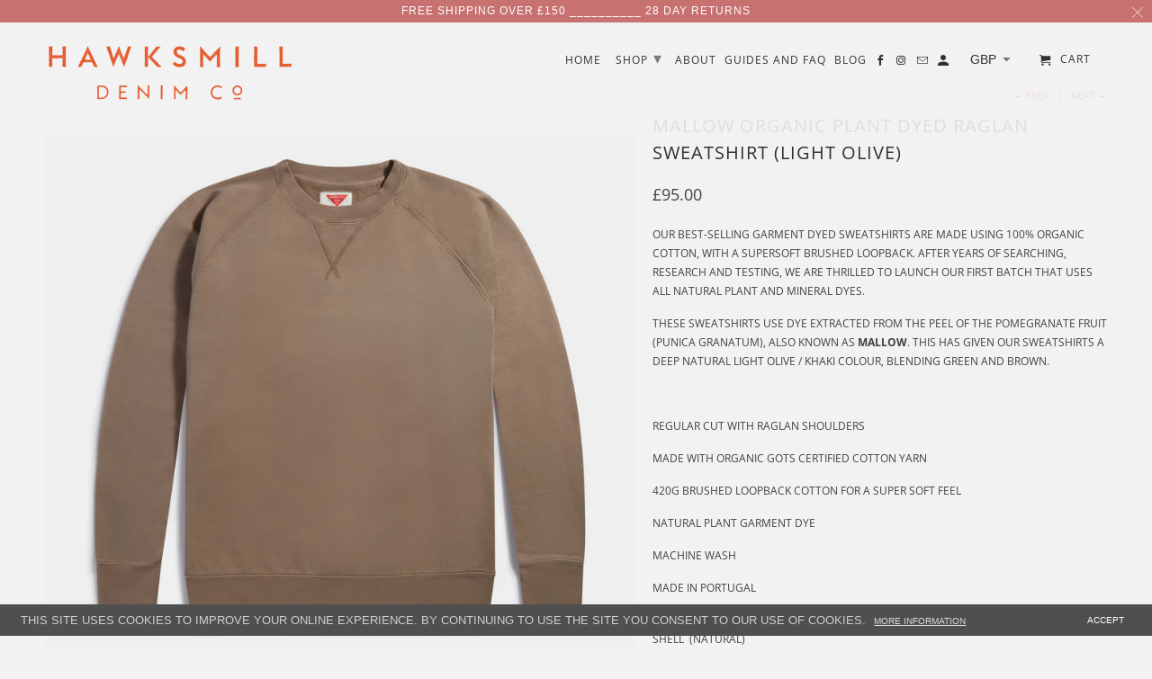

--- FILE ---
content_type: text/html; charset=utf-8
request_url: https://hawksmill.com/collections/jersey/products/mallow-organic-plant-dyed-raglan-sweatshirt-light-olive
body_size: 42460
content:
<!DOCTYPE html>
<html lang="en">
  <head>
    <meta name="google-site-verification" content="mc4fINZOxMYtWxtBfnT9zvKujjDuzLqzPUxF5BRbryY" />
    <meta charset="utf-8">
    <meta http-equiv="cleartype" content="on">
    <meta name="robots" content="index,follow">

    
    <title>Hawksmill Denim Co - Garment Dyed Flatlock Sweat Natural</title>

    
      <meta name="description" content="Natural Garment Dyed Sweatshirt. crafted from slub cotton jersey and rinse washed for a worn in look. 100% cotton brushed loopback cotton, flatlock seams" />
    

    

<meta name="author" content="Hawksmill Denim Co">
<meta property="og:url" content="https://hawksmill.com/products/mallow-organic-plant-dyed-raglan-sweatshirt-light-olive">
<meta property="og:site_name" content="Hawksmill Denim Co">


  <meta property="og:type" content="product">
  <meta property="og:title" content="Mallow Organic Plant Dyed Raglan Sweatshirt (light olive)">
  
    <meta property="og:image" content="http://hawksmill.com/cdn/shop/products/OLIVESWEATSHIRT_600x.jpg?v=1677768636">
    <meta property="og:image:secure_url" content="https://hawksmill.com/cdn/shop/products/OLIVESWEATSHIRT_600x.jpg?v=1677768636">
    
  
  <meta property="og:price:amount" content="95.00">
  <meta property="og:price:currency" content="GBP">


  <meta property="og:description" content="Natural Garment Dyed Sweatshirt. crafted from slub cotton jersey and rinse washed for a worn in look. 100% cotton brushed loopback cotton, flatlock seams">




<meta name="twitter:card" content="summary">

  <meta name="twitter:title" content="Mallow Organic Plant Dyed Raglan Sweatshirt (light olive)">
  <meta name="twitter:description" content="Our best-selling garment dyed sweatshirts are made using 100% organic cotton, with a supersoft brushed loopback. After years of searching, research and testing, we are thrilled to launch our first batch that uses all natural plant and mineral dyes.
These sweatshirts use dye extracted from the peel of the pomegranate fruit (Punica granatum), also known as Mallow. This has given our sweatshirts a deep natural light olive / khaki colour, blending green and brown.
  
Regular cut with raglan shoulders 
Made with Organic GOTS certified cotton yarn
420G Brushed Loopback cotton for a super soft feel
Natural plant garment dye 
Machine wash
Made in Portugal
Also available in True Indigo (light indigo), Madder (muted coral red), and Shell  (natural)

 ">
  <meta name="twitter:image" content="https://hawksmill.com/cdn/shop/products/OLIVESWEATSHIRT_240x.jpg?v=1677768636">
  <meta name="twitter:image:width" content="240">
  <meta name="twitter:image:height" content="240">



    
      <link rel="prev" href="/collections/jersey/products/madder-organic-plant-dyed-raglan-sweatshirt-muted-red-1">
    
    
      <link rel="next" href="/collections/jersey/products/shell-extract-mineral-dyed-organic-plant-dyed-raglan-sweatshirt">
    

    <!-- Mobile Specific Metas -->
    <meta name="HandheldFriendly" content="True">
    <meta name="MobileOptimized" content="320">
    <meta name="viewport" content="width=device-width,initial-scale=1">
    <meta name="theme-color" content="#f2f2f2">

    <!-- Stylesheets for Retina 4.5.3 -->
    <link href="//hawksmill.com/cdn/shop/t/24/assets/styles.scss.css?v=180241297826074969111759247546" rel="stylesheet" type="text/css" media="all" />
    <!--[if lte IE 9]>
      <link href="//hawksmill.com/cdn/shop/t/24/assets/ie.css?v=16370617434440559491534838245" rel="stylesheet" type="text/css" media="all" />
    <![endif]-->

    
      <link rel="shortcut icon" type="image/x-icon" href="//hawksmill.com/cdn/shop/t/24/assets/favicon.png?v=162492709712368925701534867472">
    

    <link rel="canonical" href="https://hawksmill.com/products/mallow-organic-plant-dyed-raglan-sweatshirt-light-olive" />

    

    <script src="//hawksmill.com/cdn/shop/t/24/assets/app.js?v=542240687485018971534838484" type="text/javascript"></script>
    


<script type="application/ld+json" class="richsnippets">
          {
            "@context": "https://schema.org",
            "@id": "https:\/\/hawksmill.com\/products\/mallow-organic-plant-dyed-raglan-sweatshirt-light-olive#product",
            "@type": "Product",
            "brand": {
              "@type": "Brand",
              "name": "HAWKSMILL DENIM CO"
            },
            "sku":8150519382325,
            "mpn":8150519382325,
            "description": "Our best-selling garment dyed sweatshirts are made using 100% organic cotton, with a supersoft brushed loopback. After years of searching, research and testing, we are thrilled to launch our first batch that uses all natural plant and mineral dyes.\nThese sweatshirts use dye extracted from the peel of the pomegranate fruit (Punica granatum), also known as Mallow. This has given our sweatshirts a deep natural light olive \/ khaki colour, blending green and brown.\n  \nRegular cut with raglan shoulders \nMade with Organic GOTS certified cotton yarn\n420G Brushed Loopback cotton for a super soft feel\nNatural plant garment dye \nMachine wash\nMade in Portugal\nAlso available in True Indigo (light indigo), Madder (muted coral red), and Shell  (natural)\n\n ",
            "url": "https:\/\/hawksmill.com\/products\/mallow-organic-plant-dyed-raglan-sweatshirt-light-olive",
            "name": "Mallow Organic Plant Dyed Raglan Sweatshirt (light olive)","image": [
                "https://hawksmill.com/cdn/shop/products/OLIVESWEATSHIRT_2500x.jpg?v=1677768636",
                "https://hawksmill.com/cdn/shop/products/OLIVESWEATSHIRT_1024x.jpg?v=1677768636",
                "https://hawksmill.com/cdn/shop/products/OLIVESWEATSHIRT_768x.jpg?v=1677768636"
            ],"itemCondition": "http://schema.org/NewCondition",
              "offers" : [
              {
                  "@type" : "Offer" ,
                  "priceCurrency" : "GBP" ,
                  "price" : "95.0",
                  "priceValidUntil": "2026-04-30",
                  "availability" : "http://schema.org/InStock",
                  "itemCondition": "http://schema.org/NewCondition",

                  "name": "S" ,"url" : "https://hawksmill.com/products/mallow-organic-plant-dyed-raglan-sweatshirt-light-olive?variant=44534075261237" ,
                  "seller" : {
                      "@type" : "Organization" ,
                      "name" : "Hawksmill Denim Co"
                  }
              },
              {
                  "@type" : "Offer" ,
                  "priceCurrency" : "GBP" ,
                  "price" : "95.0",
                  "priceValidUntil": "2026-04-30",
                  "availability" : "http://schema.org/InStock",
                  "itemCondition": "http://schema.org/NewCondition",

                  "name": "M" ,"url" : "https://hawksmill.com/products/mallow-organic-plant-dyed-raglan-sweatshirt-light-olive?variant=44534075294005" ,
                  "seller" : {
                      "@type" : "Organization" ,
                      "name" : "Hawksmill Denim Co"
                  }
              },
              {
                  "@type" : "Offer" ,
                  "priceCurrency" : "GBP" ,
                  "price" : "95.0",
                  "priceValidUntil": "2026-04-30",
                  "availability" : "http://schema.org/InStock",
                  "itemCondition": "http://schema.org/NewCondition",

                  "name": "L" ,"url" : "https://hawksmill.com/products/mallow-organic-plant-dyed-raglan-sweatshirt-light-olive?variant=44534075326773" ,
                  "seller" : {
                      "@type" : "Organization" ,
                      "name" : "Hawksmill Denim Co"
                  }
              },
              {
                  "@type" : "Offer" ,
                  "priceCurrency" : "GBP" ,
                  "price" : "95.0",
                  "priceValidUntil": "2026-04-30",
                  "availability" : "http://schema.org/InStock",
                  "itemCondition": "http://schema.org/NewCondition",

                  "name": "XL" ,"url" : "https://hawksmill.com/products/mallow-organic-plant-dyed-raglan-sweatshirt-light-olive?variant=44534075359541" ,
                  "seller" : {
                      "@type" : "Organization" ,
                      "name" : "Hawksmill Denim Co"
                  }
              },
              {
                  "@type" : "Offer" ,
                  "priceCurrency" : "GBP" ,
                  "price" : "95.0",
                  "priceValidUntil": "2026-04-30",
                  "availability" : "http://schema.org/InStock",
                  "itemCondition": "http://schema.org/NewCondition",

                  "name": "XXL" ,"url" : "https://hawksmill.com/products/mallow-organic-plant-dyed-raglan-sweatshirt-light-olive?variant=44534075392309" ,
                  "seller" : {
                      "@type" : "Organization" ,
                      "name" : "Hawksmill Denim Co"
                  }
              }
              
              ]}
        </script>

        
        <script type="application/ld+json" class="richsnippets">
              {
              "@context": "https://schema.org/",
              "@graph": [
                {
                  "@context": "https://schema.org/",
                  "@type": "BreadcrumbList",
                  "itemListElement": [
                    {
                      "@type": "ListItem",
                      "position": "1",
                      "item": {
                        "name": "Home",
                        "@id": "https:\/\/hawksmill.com"
                      }
                    },
                    
                        {
                          "@type": "ListItem",
                          "position": "2",
                          "item": {
                            "@id": "https:\/\/hawksmill.com\/collections\/jersey",
                            "name": "Organic Jersey",
                            "url": "https:\/\/hawksmill.com\/collections\/jersey"
                          }
                        },
                        {
                          "@type": "ListItem",
                          "position": "3",
                          "item": {
                            "@id": "https:\/\/hawksmill.com\/products\/mallow-organic-plant-dyed-raglan-sweatshirt-light-olive",
                            "name": "Mallow Organic Plant Dyed Raglan Sweatshirt (light olive)",
                            "url": "https:\/\/hawksmill.com\/products\/mallow-organic-plant-dyed-raglan-sweatshirt-light-olive"
                          }
                        }
                    
                  ]
                }
             ]
            }
            </script><script>


document.addEventListener("DOMContentLoaded",function(t){(function(){if(typeof MutationObserver==="undefined"){return}var n=function(){var t=document.querySelectorAll("[itemtype]");for(var e=0,n=t.length;e<n;e++){var i=t[e];i.removeAttribute("itemtype");i.removeAttribute("itemscope");i.removeAttribute("itemprop")}var o=document.querySelectorAll('script[type="application/ld+json"]');if(o){for(var u=0,e=o.length;u<e;u++){o[u].classList.contains("richsnippets")||r.remove()}}};var t=new MutationObserver(function(t,e){n();e.disconnect();return});t.observe(document.getElementsByTagName("body")[0],{childList:true,subtree:true})})()});
</script>

<script>window.performance && window.performance.mark && window.performance.mark('shopify.content_for_header.start');</script><meta name="facebook-domain-verification" content="sd77sb4wjjcczsjlqqk3hhdjuyeli3">
<meta name="facebook-domain-verification" content="km6tpk7jrc2drigk4gknt2t1whzt5j">
<meta name="facebook-domain-verification" content="ulnv6zxjxc69l73scho2qx2y0emoy3">
<meta name="google-site-verification" content="mc4fINZOxMYtWxtBfnT9zvKujjDuzLqzPUxF5BRbryY">
<meta id="shopify-digital-wallet" name="shopify-digital-wallet" content="/8825174/digital_wallets/dialog">
<meta name="shopify-checkout-api-token" content="3ffd94103f79bb0357581455f4358c37">
<meta id="in-context-paypal-metadata" data-shop-id="8825174" data-venmo-supported="false" data-environment="production" data-locale="en_US" data-paypal-v4="true" data-currency="GBP">
<link rel="alternate" type="application/json+oembed" href="https://hawksmill.com/products/mallow-organic-plant-dyed-raglan-sweatshirt-light-olive.oembed">
<script async="async" src="/checkouts/internal/preloads.js?locale=en-GB"></script>
<link rel="preconnect" href="https://shop.app" crossorigin="anonymous">
<script async="async" src="https://shop.app/checkouts/internal/preloads.js?locale=en-GB&shop_id=8825174" crossorigin="anonymous"></script>
<script id="apple-pay-shop-capabilities" type="application/json">{"shopId":8825174,"countryCode":"GB","currencyCode":"GBP","merchantCapabilities":["supports3DS"],"merchantId":"gid:\/\/shopify\/Shop\/8825174","merchantName":"Hawksmill Denim Co","requiredBillingContactFields":["postalAddress","email"],"requiredShippingContactFields":["postalAddress","email"],"shippingType":"shipping","supportedNetworks":["visa","maestro","masterCard","amex","discover","elo"],"total":{"type":"pending","label":"Hawksmill Denim Co","amount":"1.00"},"shopifyPaymentsEnabled":true,"supportsSubscriptions":true}</script>
<script id="shopify-features" type="application/json">{"accessToken":"3ffd94103f79bb0357581455f4358c37","betas":["rich-media-storefront-analytics"],"domain":"hawksmill.com","predictiveSearch":true,"shopId":8825174,"locale":"en"}</script>
<script>var Shopify = Shopify || {};
Shopify.shop = "hawksmill-denim-co.myshopify.com";
Shopify.locale = "en";
Shopify.currency = {"active":"GBP","rate":"1.0"};
Shopify.country = "GB";
Shopify.theme = {"name":"Retina-1 - Updated 6\/11\/17-April-19-August-21-2018","id":32687587416,"schema_name":"Retina","schema_version":"4.5.3","theme_store_id":null,"role":"main"};
Shopify.theme.handle = "null";
Shopify.theme.style = {"id":null,"handle":null};
Shopify.cdnHost = "hawksmill.com/cdn";
Shopify.routes = Shopify.routes || {};
Shopify.routes.root = "/";</script>
<script type="module">!function(o){(o.Shopify=o.Shopify||{}).modules=!0}(window);</script>
<script>!function(o){function n(){var o=[];function n(){o.push(Array.prototype.slice.apply(arguments))}return n.q=o,n}var t=o.Shopify=o.Shopify||{};t.loadFeatures=n(),t.autoloadFeatures=n()}(window);</script>
<script>
  window.ShopifyPay = window.ShopifyPay || {};
  window.ShopifyPay.apiHost = "shop.app\/pay";
  window.ShopifyPay.redirectState = null;
</script>
<script id="shop-js-analytics" type="application/json">{"pageType":"product"}</script>
<script defer="defer" async type="module" src="//hawksmill.com/cdn/shopifycloud/shop-js/modules/v2/client.init-shop-cart-sync_BN7fPSNr.en.esm.js"></script>
<script defer="defer" async type="module" src="//hawksmill.com/cdn/shopifycloud/shop-js/modules/v2/chunk.common_Cbph3Kss.esm.js"></script>
<script defer="defer" async type="module" src="//hawksmill.com/cdn/shopifycloud/shop-js/modules/v2/chunk.modal_DKumMAJ1.esm.js"></script>
<script type="module">
  await import("//hawksmill.com/cdn/shopifycloud/shop-js/modules/v2/client.init-shop-cart-sync_BN7fPSNr.en.esm.js");
await import("//hawksmill.com/cdn/shopifycloud/shop-js/modules/v2/chunk.common_Cbph3Kss.esm.js");
await import("//hawksmill.com/cdn/shopifycloud/shop-js/modules/v2/chunk.modal_DKumMAJ1.esm.js");

  window.Shopify.SignInWithShop?.initShopCartSync?.({"fedCMEnabled":true,"windoidEnabled":true});

</script>
<script>
  window.Shopify = window.Shopify || {};
  if (!window.Shopify.featureAssets) window.Shopify.featureAssets = {};
  window.Shopify.featureAssets['shop-js'] = {"shop-cart-sync":["modules/v2/client.shop-cart-sync_CJVUk8Jm.en.esm.js","modules/v2/chunk.common_Cbph3Kss.esm.js","modules/v2/chunk.modal_DKumMAJ1.esm.js"],"init-fed-cm":["modules/v2/client.init-fed-cm_7Fvt41F4.en.esm.js","modules/v2/chunk.common_Cbph3Kss.esm.js","modules/v2/chunk.modal_DKumMAJ1.esm.js"],"init-shop-email-lookup-coordinator":["modules/v2/client.init-shop-email-lookup-coordinator_Cc088_bR.en.esm.js","modules/v2/chunk.common_Cbph3Kss.esm.js","modules/v2/chunk.modal_DKumMAJ1.esm.js"],"init-windoid":["modules/v2/client.init-windoid_hPopwJRj.en.esm.js","modules/v2/chunk.common_Cbph3Kss.esm.js","modules/v2/chunk.modal_DKumMAJ1.esm.js"],"shop-button":["modules/v2/client.shop-button_B0jaPSNF.en.esm.js","modules/v2/chunk.common_Cbph3Kss.esm.js","modules/v2/chunk.modal_DKumMAJ1.esm.js"],"shop-cash-offers":["modules/v2/client.shop-cash-offers_DPIskqss.en.esm.js","modules/v2/chunk.common_Cbph3Kss.esm.js","modules/v2/chunk.modal_DKumMAJ1.esm.js"],"shop-toast-manager":["modules/v2/client.shop-toast-manager_CK7RT69O.en.esm.js","modules/v2/chunk.common_Cbph3Kss.esm.js","modules/v2/chunk.modal_DKumMAJ1.esm.js"],"init-shop-cart-sync":["modules/v2/client.init-shop-cart-sync_BN7fPSNr.en.esm.js","modules/v2/chunk.common_Cbph3Kss.esm.js","modules/v2/chunk.modal_DKumMAJ1.esm.js"],"init-customer-accounts-sign-up":["modules/v2/client.init-customer-accounts-sign-up_CfPf4CXf.en.esm.js","modules/v2/client.shop-login-button_DeIztwXF.en.esm.js","modules/v2/chunk.common_Cbph3Kss.esm.js","modules/v2/chunk.modal_DKumMAJ1.esm.js"],"pay-button":["modules/v2/client.pay-button_CgIwFSYN.en.esm.js","modules/v2/chunk.common_Cbph3Kss.esm.js","modules/v2/chunk.modal_DKumMAJ1.esm.js"],"init-customer-accounts":["modules/v2/client.init-customer-accounts_DQ3x16JI.en.esm.js","modules/v2/client.shop-login-button_DeIztwXF.en.esm.js","modules/v2/chunk.common_Cbph3Kss.esm.js","modules/v2/chunk.modal_DKumMAJ1.esm.js"],"avatar":["modules/v2/client.avatar_BTnouDA3.en.esm.js"],"init-shop-for-new-customer-accounts":["modules/v2/client.init-shop-for-new-customer-accounts_CsZy_esa.en.esm.js","modules/v2/client.shop-login-button_DeIztwXF.en.esm.js","modules/v2/chunk.common_Cbph3Kss.esm.js","modules/v2/chunk.modal_DKumMAJ1.esm.js"],"shop-follow-button":["modules/v2/client.shop-follow-button_BRMJjgGd.en.esm.js","modules/v2/chunk.common_Cbph3Kss.esm.js","modules/v2/chunk.modal_DKumMAJ1.esm.js"],"checkout-modal":["modules/v2/client.checkout-modal_B9Drz_yf.en.esm.js","modules/v2/chunk.common_Cbph3Kss.esm.js","modules/v2/chunk.modal_DKumMAJ1.esm.js"],"shop-login-button":["modules/v2/client.shop-login-button_DeIztwXF.en.esm.js","modules/v2/chunk.common_Cbph3Kss.esm.js","modules/v2/chunk.modal_DKumMAJ1.esm.js"],"lead-capture":["modules/v2/client.lead-capture_DXYzFM3R.en.esm.js","modules/v2/chunk.common_Cbph3Kss.esm.js","modules/v2/chunk.modal_DKumMAJ1.esm.js"],"shop-login":["modules/v2/client.shop-login_CA5pJqmO.en.esm.js","modules/v2/chunk.common_Cbph3Kss.esm.js","modules/v2/chunk.modal_DKumMAJ1.esm.js"],"payment-terms":["modules/v2/client.payment-terms_BxzfvcZJ.en.esm.js","modules/v2/chunk.common_Cbph3Kss.esm.js","modules/v2/chunk.modal_DKumMAJ1.esm.js"]};
</script>
<script>(function() {
  var isLoaded = false;
  function asyncLoad() {
    if (isLoaded) return;
    isLoaded = true;
    var urls = ["\/\/cdn-webstores.webinterpret.com\/common\/js\/webinterpret-loader.js?shop=hawksmill-denim-co.myshopify.com","https:\/\/gcc.metizapps.com\/assets\/js\/app.js?shop=hawksmill-denim-co.myshopify.com"];
    for (var i = 0; i < urls.length; i++) {
      var s = document.createElement('script');
      s.type = 'text/javascript';
      s.async = true;
      s.src = urls[i];
      var x = document.getElementsByTagName('script')[0];
      x.parentNode.insertBefore(s, x);
    }
  };
  if(window.attachEvent) {
    window.attachEvent('onload', asyncLoad);
  } else {
    window.addEventListener('load', asyncLoad, false);
  }
})();</script>
<script id="__st">var __st={"a":8825174,"offset":0,"reqid":"477afd65-9421-4225-8c8c-6c7eab922207-1769729949","pageurl":"hawksmill.com\/collections\/jersey\/products\/mallow-organic-plant-dyed-raglan-sweatshirt-light-olive","u":"5f4b35fb045b","p":"product","rtyp":"product","rid":8150519382325};</script>
<script>window.ShopifyPaypalV4VisibilityTracking = true;</script>
<script id="captcha-bootstrap">!function(){'use strict';const t='contact',e='account',n='new_comment',o=[[t,t],['blogs',n],['comments',n],[t,'customer']],c=[[e,'customer_login'],[e,'guest_login'],[e,'recover_customer_password'],[e,'create_customer']],r=t=>t.map((([t,e])=>`form[action*='/${t}']:not([data-nocaptcha='true']) input[name='form_type'][value='${e}']`)).join(','),a=t=>()=>t?[...document.querySelectorAll(t)].map((t=>t.form)):[];function s(){const t=[...o],e=r(t);return a(e)}const i='password',u='form_key',d=['recaptcha-v3-token','g-recaptcha-response','h-captcha-response',i],f=()=>{try{return window.sessionStorage}catch{return}},m='__shopify_v',_=t=>t.elements[u];function p(t,e,n=!1){try{const o=window.sessionStorage,c=JSON.parse(o.getItem(e)),{data:r}=function(t){const{data:e,action:n}=t;return t[m]||n?{data:e,action:n}:{data:t,action:n}}(c);for(const[e,n]of Object.entries(r))t.elements[e]&&(t.elements[e].value=n);n&&o.removeItem(e)}catch(o){console.error('form repopulation failed',{error:o})}}const l='form_type',E='cptcha';function T(t){t.dataset[E]=!0}const w=window,h=w.document,L='Shopify',v='ce_forms',y='captcha';let A=!1;((t,e)=>{const n=(g='f06e6c50-85a8-45c8-87d0-21a2b65856fe',I='https://cdn.shopify.com/shopifycloud/storefront-forms-hcaptcha/ce_storefront_forms_captcha_hcaptcha.v1.5.2.iife.js',D={infoText:'Protected by hCaptcha',privacyText:'Privacy',termsText:'Terms'},(t,e,n)=>{const o=w[L][v],c=o.bindForm;if(c)return c(t,g,e,D).then(n);var r;o.q.push([[t,g,e,D],n]),r=I,A||(h.body.append(Object.assign(h.createElement('script'),{id:'captcha-provider',async:!0,src:r})),A=!0)});var g,I,D;w[L]=w[L]||{},w[L][v]=w[L][v]||{},w[L][v].q=[],w[L][y]=w[L][y]||{},w[L][y].protect=function(t,e){n(t,void 0,e),T(t)},Object.freeze(w[L][y]),function(t,e,n,w,h,L){const[v,y,A,g]=function(t,e,n){const i=e?o:[],u=t?c:[],d=[...i,...u],f=r(d),m=r(i),_=r(d.filter((([t,e])=>n.includes(e))));return[a(f),a(m),a(_),s()]}(w,h,L),I=t=>{const e=t.target;return e instanceof HTMLFormElement?e:e&&e.form},D=t=>v().includes(t);t.addEventListener('submit',(t=>{const e=I(t);if(!e)return;const n=D(e)&&!e.dataset.hcaptchaBound&&!e.dataset.recaptchaBound,o=_(e),c=g().includes(e)&&(!o||!o.value);(n||c)&&t.preventDefault(),c&&!n&&(function(t){try{if(!f())return;!function(t){const e=f();if(!e)return;const n=_(t);if(!n)return;const o=n.value;o&&e.removeItem(o)}(t);const e=Array.from(Array(32),(()=>Math.random().toString(36)[2])).join('');!function(t,e){_(t)||t.append(Object.assign(document.createElement('input'),{type:'hidden',name:u})),t.elements[u].value=e}(t,e),function(t,e){const n=f();if(!n)return;const o=[...t.querySelectorAll(`input[type='${i}']`)].map((({name:t})=>t)),c=[...d,...o],r={};for(const[a,s]of new FormData(t).entries())c.includes(a)||(r[a]=s);n.setItem(e,JSON.stringify({[m]:1,action:t.action,data:r}))}(t,e)}catch(e){console.error('failed to persist form',e)}}(e),e.submit())}));const S=(t,e)=>{t&&!t.dataset[E]&&(n(t,e.some((e=>e===t))),T(t))};for(const o of['focusin','change'])t.addEventListener(o,(t=>{const e=I(t);D(e)&&S(e,y())}));const B=e.get('form_key'),M=e.get(l),P=B&&M;t.addEventListener('DOMContentLoaded',(()=>{const t=y();if(P)for(const e of t)e.elements[l].value===M&&p(e,B);[...new Set([...A(),...v().filter((t=>'true'===t.dataset.shopifyCaptcha))])].forEach((e=>S(e,t)))}))}(h,new URLSearchParams(w.location.search),n,t,e,['guest_login'])})(!0,!0)}();</script>
<script integrity="sha256-4kQ18oKyAcykRKYeNunJcIwy7WH5gtpwJnB7kiuLZ1E=" data-source-attribution="shopify.loadfeatures" defer="defer" src="//hawksmill.com/cdn/shopifycloud/storefront/assets/storefront/load_feature-a0a9edcb.js" crossorigin="anonymous"></script>
<script crossorigin="anonymous" defer="defer" src="//hawksmill.com/cdn/shopifycloud/storefront/assets/shopify_pay/storefront-65b4c6d7.js?v=20250812"></script>
<script data-source-attribution="shopify.dynamic_checkout.dynamic.init">var Shopify=Shopify||{};Shopify.PaymentButton=Shopify.PaymentButton||{isStorefrontPortableWallets:!0,init:function(){window.Shopify.PaymentButton.init=function(){};var t=document.createElement("script");t.src="https://hawksmill.com/cdn/shopifycloud/portable-wallets/latest/portable-wallets.en.js",t.type="module",document.head.appendChild(t)}};
</script>
<script data-source-attribution="shopify.dynamic_checkout.buyer_consent">
  function portableWalletsHideBuyerConsent(e){var t=document.getElementById("shopify-buyer-consent"),n=document.getElementById("shopify-subscription-policy-button");t&&n&&(t.classList.add("hidden"),t.setAttribute("aria-hidden","true"),n.removeEventListener("click",e))}function portableWalletsShowBuyerConsent(e){var t=document.getElementById("shopify-buyer-consent"),n=document.getElementById("shopify-subscription-policy-button");t&&n&&(t.classList.remove("hidden"),t.removeAttribute("aria-hidden"),n.addEventListener("click",e))}window.Shopify?.PaymentButton&&(window.Shopify.PaymentButton.hideBuyerConsent=portableWalletsHideBuyerConsent,window.Shopify.PaymentButton.showBuyerConsent=portableWalletsShowBuyerConsent);
</script>
<script data-source-attribution="shopify.dynamic_checkout.cart.bootstrap">document.addEventListener("DOMContentLoaded",(function(){function t(){return document.querySelector("shopify-accelerated-checkout-cart, shopify-accelerated-checkout")}if(t())Shopify.PaymentButton.init();else{new MutationObserver((function(e,n){t()&&(Shopify.PaymentButton.init(),n.disconnect())})).observe(document.body,{childList:!0,subtree:!0})}}));
</script>
<link id="shopify-accelerated-checkout-styles" rel="stylesheet" media="screen" href="https://hawksmill.com/cdn/shopifycloud/portable-wallets/latest/accelerated-checkout-backwards-compat.css" crossorigin="anonymous">
<style id="shopify-accelerated-checkout-cart">
        #shopify-buyer-consent {
  margin-top: 1em;
  display: inline-block;
  width: 100%;
}

#shopify-buyer-consent.hidden {
  display: none;
}

#shopify-subscription-policy-button {
  background: none;
  border: none;
  padding: 0;
  text-decoration: underline;
  font-size: inherit;
  cursor: pointer;
}

#shopify-subscription-policy-button::before {
  box-shadow: none;
}

      </style>

<script>window.performance && window.performance.mark && window.performance.mark('shopify.content_for_header.end');</script>

    <noscript>
      <style>
        .lazyload--mirage+.transition-helper {
          display: none;
        }
        .image__fallback {
          width: 100vw;
          display: block !important;
          max-width: 100vw !important;
          margin-bottom: 0;
        }
        .no-js-only {
          display: inherit !important;
        }
        .icon-cart.cart-button {
          display: none;
        }
        .lazyload {
          opacity: 1;
          -webkit-filter: blur(0);
          filter: blur(0);
        }
        .animate_right,
        .animate_left,
        .animate_up,
        .animate_down {
          opacity: 1;
        }
        .flexslider .slides>li {
          display: block;
        }
        .product_section .product_form {
          opacity: 1;
        }
        .multi_select,
        form .select {
          display: block !important;
        }
        .swatch_options {
          display: none;
        }
        .primary_logo {
          display: block;
        }
      </style>
    </noscript>
  <!-- BEGIN app block: shopify://apps/judge-me-reviews/blocks/judgeme_core/61ccd3b1-a9f2-4160-9fe9-4fec8413e5d8 --><!-- Start of Judge.me Core -->






<link rel="dns-prefetch" href="https://cdnwidget.judge.me">
<link rel="dns-prefetch" href="https://cdn.judge.me">
<link rel="dns-prefetch" href="https://cdn1.judge.me">
<link rel="dns-prefetch" href="https://api.judge.me">

<script data-cfasync='false' class='jdgm-settings-script'>window.jdgmSettings={"pagination":5,"disable_web_reviews":false,"badge_no_review_text":"No reviews","badge_n_reviews_text":"{{ n }} review/reviews","hide_badge_preview_if_no_reviews":true,"badge_hide_text":false,"enforce_center_preview_badge":false,"widget_title":"Customer Reviews","widget_open_form_text":"Write a review","widget_close_form_text":"Cancel review","widget_refresh_page_text":"Refresh page","widget_summary_text":"Based on {{ number_of_reviews }} review/reviews","widget_no_review_text":"Be the first to write a review","widget_name_field_text":"Display name","widget_verified_name_field_text":"Verified Name (public)","widget_name_placeholder_text":"Display name","widget_required_field_error_text":"This field is required.","widget_email_field_text":"Email address","widget_verified_email_field_text":"Verified Email (private, can not be edited)","widget_email_placeholder_text":"Your email address","widget_email_field_error_text":"Please enter a valid email address.","widget_rating_field_text":"Rating","widget_review_title_field_text":"Review Title","widget_review_title_placeholder_text":"Give your review a title","widget_review_body_field_text":"Review content","widget_review_body_placeholder_text":"Start writing here...","widget_pictures_field_text":"Picture/Video (optional)","widget_submit_review_text":"Submit Review","widget_submit_verified_review_text":"Submit Verified Review","widget_submit_success_msg_with_auto_publish":"Thank you! Please refresh the page in a few moments to see your review. You can remove or edit your review by logging into \u003ca href='https://judge.me/login' target='_blank' rel='nofollow noopener'\u003eJudge.me\u003c/a\u003e","widget_submit_success_msg_no_auto_publish":"Thank you! Your review will be published as soon as it is approved by the shop admin. You can remove or edit your review by logging into \u003ca href='https://judge.me/login' target='_blank' rel='nofollow noopener'\u003eJudge.me\u003c/a\u003e","widget_show_default_reviews_out_of_total_text":"Showing {{ n_reviews_shown }} out of {{ n_reviews }} reviews.","widget_show_all_link_text":"Show all","widget_show_less_link_text":"Show less","widget_author_said_text":"{{ reviewer_name }} said:","widget_days_text":"{{ n }} days ago","widget_weeks_text":"{{ n }} week/weeks ago","widget_months_text":"{{ n }} month/months ago","widget_years_text":"{{ n }} year/years ago","widget_yesterday_text":"Yesterday","widget_today_text":"Today","widget_replied_text":"\u003e\u003e {{ shop_name }} replied:","widget_read_more_text":"Read more","widget_reviewer_name_as_initial":"","widget_rating_filter_color":"#fbcd0a","widget_rating_filter_see_all_text":"See all reviews","widget_sorting_most_recent_text":"Most Recent","widget_sorting_highest_rating_text":"Highest Rating","widget_sorting_lowest_rating_text":"Lowest Rating","widget_sorting_with_pictures_text":"Only Pictures","widget_sorting_most_helpful_text":"Most Helpful","widget_open_question_form_text":"Ask a question","widget_reviews_subtab_text":"Reviews","widget_questions_subtab_text":"Questions","widget_question_label_text":"Question","widget_answer_label_text":"Answer","widget_question_placeholder_text":"Write your question here","widget_submit_question_text":"Submit Question","widget_question_submit_success_text":"Thank you for your question! We will notify you once it gets answered.","verified_badge_text":"Verified","verified_badge_bg_color":"","verified_badge_text_color":"","verified_badge_placement":"left-of-reviewer-name","widget_review_max_height":"","widget_hide_border":false,"widget_social_share":false,"widget_thumb":false,"widget_review_location_show":false,"widget_location_format":"","all_reviews_include_out_of_store_products":true,"all_reviews_out_of_store_text":"(out of store)","all_reviews_pagination":100,"all_reviews_product_name_prefix_text":"about","enable_review_pictures":true,"enable_question_anwser":false,"widget_theme":"default","review_date_format":"mm/dd/yyyy","default_sort_method":"most-recent","widget_product_reviews_subtab_text":"Product Reviews","widget_shop_reviews_subtab_text":"Shop Reviews","widget_other_products_reviews_text":"Reviews for other products","widget_store_reviews_subtab_text":"Store reviews","widget_no_store_reviews_text":"This store hasn't received any reviews yet","widget_web_restriction_product_reviews_text":"This product hasn't received any reviews yet","widget_no_items_text":"No items found","widget_show_more_text":"Show more","widget_write_a_store_review_text":"Write a Store Review","widget_other_languages_heading":"Reviews in Other Languages","widget_translate_review_text":"Translate review to {{ language }}","widget_translating_review_text":"Translating...","widget_show_original_translation_text":"Show original ({{ language }})","widget_translate_review_failed_text":"Review couldn't be translated.","widget_translate_review_retry_text":"Retry","widget_translate_review_try_again_later_text":"Try again later","show_product_url_for_grouped_product":false,"widget_sorting_pictures_first_text":"Pictures First","show_pictures_on_all_rev_page_mobile":false,"show_pictures_on_all_rev_page_desktop":false,"floating_tab_hide_mobile_install_preference":false,"floating_tab_button_name":"★ Reviews","floating_tab_title":"Let customers speak for us","floating_tab_button_color":"","floating_tab_button_background_color":"","floating_tab_url":"","floating_tab_url_enabled":false,"floating_tab_tab_style":"text","all_reviews_text_badge_text":"Customers rate us {{ shop.metafields.judgeme.all_reviews_rating | round: 1 }}/5 based on {{ shop.metafields.judgeme.all_reviews_count }} reviews.","all_reviews_text_badge_text_branded_style":"{{ shop.metafields.judgeme.all_reviews_rating | round: 1 }} out of 5 stars based on {{ shop.metafields.judgeme.all_reviews_count }} reviews","is_all_reviews_text_badge_a_link":false,"show_stars_for_all_reviews_text_badge":false,"all_reviews_text_badge_url":"","all_reviews_text_style":"branded","all_reviews_text_color_style":"judgeme_brand_color","all_reviews_text_color":"#108474","all_reviews_text_show_jm_brand":false,"featured_carousel_show_header":true,"featured_carousel_title":"Let customers speak for us","testimonials_carousel_title":"Customers are saying","videos_carousel_title":"Real customer stories","cards_carousel_title":"Customers are saying","featured_carousel_count_text":"from {{ n }} reviews","featured_carousel_add_link_to_all_reviews_page":true,"featured_carousel_url":"","featured_carousel_show_images":true,"featured_carousel_autoslide_interval":5,"featured_carousel_arrows_on_the_sides":true,"featured_carousel_height":250,"featured_carousel_width":80,"featured_carousel_image_size":100,"featured_carousel_image_height":250,"featured_carousel_arrow_color":"#eeeeee","verified_count_badge_style":"branded","verified_count_badge_orientation":"horizontal","verified_count_badge_color_style":"judgeme_brand_color","verified_count_badge_color":"#108474","is_verified_count_badge_a_link":false,"verified_count_badge_url":"","verified_count_badge_show_jm_brand":true,"widget_rating_preset_default":5,"widget_first_sub_tab":"product-reviews","widget_show_histogram":true,"widget_histogram_use_custom_color":false,"widget_pagination_use_custom_color":false,"widget_star_use_custom_color":false,"widget_verified_badge_use_custom_color":false,"widget_write_review_use_custom_color":false,"picture_reminder_submit_button":"Upload Pictures","enable_review_videos":true,"mute_video_by_default":false,"widget_sorting_videos_first_text":"Videos First","widget_review_pending_text":"Pending","featured_carousel_items_for_large_screen":3,"social_share_options_order":"Facebook,Twitter","remove_microdata_snippet":false,"disable_json_ld":false,"enable_json_ld_products":false,"preview_badge_show_question_text":false,"preview_badge_no_question_text":"No questions","preview_badge_n_question_text":"{{ number_of_questions }} question/questions","qa_badge_show_icon":false,"qa_badge_position":"same-row","remove_judgeme_branding":false,"widget_add_search_bar":false,"widget_search_bar_placeholder":"Search","widget_sorting_verified_only_text":"Verified only","featured_carousel_theme":"aligned","featured_carousel_show_rating":true,"featured_carousel_show_title":true,"featured_carousel_show_body":true,"featured_carousel_show_date":false,"featured_carousel_show_reviewer":true,"featured_carousel_show_product":false,"featured_carousel_header_background_color":"#108474","featured_carousel_header_text_color":"#ffffff","featured_carousel_name_product_separator":"reviewed","featured_carousel_full_star_background":"#108474","featured_carousel_empty_star_background":"#dadada","featured_carousel_vertical_theme_background":"#f9fafb","featured_carousel_verified_badge_enable":true,"featured_carousel_verified_badge_color":"#108474","featured_carousel_border_style":"round","featured_carousel_review_line_length_limit":3,"featured_carousel_more_reviews_button_text":"Read more reviews","featured_carousel_view_product_button_text":"View product","all_reviews_page_load_reviews_on":"scroll","all_reviews_page_load_more_text":"Load More Reviews","disable_fb_tab_reviews":false,"enable_ajax_cdn_cache":false,"widget_advanced_speed_features":5,"widget_public_name_text":"displayed publicly like","default_reviewer_name":"John Smith","default_reviewer_name_has_non_latin":true,"widget_reviewer_anonymous":"Anonymous","medals_widget_title":"Judge.me Review Medals","medals_widget_background_color":"#f9fafb","medals_widget_position":"footer_all_pages","medals_widget_border_color":"#f9fafb","medals_widget_verified_text_position":"left","medals_widget_use_monochromatic_version":false,"medals_widget_elements_color":"#108474","show_reviewer_avatar":true,"widget_invalid_yt_video_url_error_text":"Not a YouTube video URL","widget_max_length_field_error_text":"Please enter no more than {0} characters.","widget_show_country_flag":false,"widget_show_collected_via_shop_app":true,"widget_verified_by_shop_badge_style":"light","widget_verified_by_shop_text":"Verified by Shop","widget_show_photo_gallery":true,"widget_load_with_code_splitting":true,"widget_ugc_install_preference":false,"widget_ugc_title":"Made by us, Shared by you","widget_ugc_subtitle":"Tag us to see your picture featured in our page","widget_ugc_arrows_color":"#ffffff","widget_ugc_primary_button_text":"Buy Now","widget_ugc_primary_button_background_color":"#108474","widget_ugc_primary_button_text_color":"#ffffff","widget_ugc_primary_button_border_width":"0","widget_ugc_primary_button_border_style":"none","widget_ugc_primary_button_border_color":"#108474","widget_ugc_primary_button_border_radius":"25","widget_ugc_secondary_button_text":"Load More","widget_ugc_secondary_button_background_color":"#ffffff","widget_ugc_secondary_button_text_color":"#108474","widget_ugc_secondary_button_border_width":"2","widget_ugc_secondary_button_border_style":"solid","widget_ugc_secondary_button_border_color":"#108474","widget_ugc_secondary_button_border_radius":"25","widget_ugc_reviews_button_text":"View Reviews","widget_ugc_reviews_button_background_color":"#ffffff","widget_ugc_reviews_button_text_color":"#108474","widget_ugc_reviews_button_border_width":"2","widget_ugc_reviews_button_border_style":"solid","widget_ugc_reviews_button_border_color":"#108474","widget_ugc_reviews_button_border_radius":"25","widget_ugc_reviews_button_link_to":"judgeme-reviews-page","widget_ugc_show_post_date":true,"widget_ugc_max_width":"800","widget_rating_metafield_value_type":true,"widget_primary_color":"#108474","widget_enable_secondary_color":false,"widget_secondary_color":"#edf5f5","widget_summary_average_rating_text":"{{ average_rating }} out of 5","widget_media_grid_title":"Customer wear and fades gallery","widget_media_grid_see_more_text":"See more","widget_round_style":false,"widget_show_product_medals":true,"widget_verified_by_judgeme_text":"Verified by Judge.me","widget_show_store_medals":true,"widget_verified_by_judgeme_text_in_store_medals":"Verified by Judge.me","widget_media_field_exceed_quantity_message":"Sorry, we can only accept {{ max_media }} for one review.","widget_media_field_exceed_limit_message":"{{ file_name }} is too large, please select a {{ media_type }} less than {{ size_limit }}MB.","widget_review_submitted_text":"Review Submitted!","widget_question_submitted_text":"Question Submitted!","widget_close_form_text_question":"Cancel","widget_write_your_answer_here_text":"Write your answer here","widget_enabled_branded_link":true,"widget_show_collected_by_judgeme":false,"widget_reviewer_name_color":"","widget_write_review_text_color":"","widget_write_review_bg_color":"","widget_collected_by_judgeme_text":"collected by Judge.me","widget_pagination_type":"standard","widget_load_more_text":"Load More","widget_load_more_color":"#108474","widget_full_review_text":"Full Review","widget_read_more_reviews_text":"Read More Reviews","widget_read_questions_text":"Read Questions","widget_questions_and_answers_text":"Questions \u0026 Answers","widget_verified_by_text":"Verified by","widget_verified_text":"Verified","widget_number_of_reviews_text":"{{ number_of_reviews }} reviews","widget_back_button_text":"Back","widget_next_button_text":"Next","widget_custom_forms_filter_button":"Filters","custom_forms_style":"horizontal","widget_show_review_information":false,"how_reviews_are_collected":"How reviews are collected?","widget_show_review_keywords":false,"widget_gdpr_statement":"How we use your data: We'll only contact you about the review you left, and only if necessary. By submitting your review, you agree to Judge.me's \u003ca href='https://judge.me/terms' target='_blank' rel='nofollow noopener'\u003eterms\u003c/a\u003e, \u003ca href='https://judge.me/privacy' target='_blank' rel='nofollow noopener'\u003eprivacy\u003c/a\u003e and \u003ca href='https://judge.me/content-policy' target='_blank' rel='nofollow noopener'\u003econtent\u003c/a\u003e policies.","widget_multilingual_sorting_enabled":false,"widget_translate_review_content_enabled":false,"widget_translate_review_content_method":"manual","popup_widget_review_selection":"automatically_with_pictures","popup_widget_round_border_style":true,"popup_widget_show_title":true,"popup_widget_show_body":true,"popup_widget_show_reviewer":false,"popup_widget_show_product":true,"popup_widget_show_pictures":true,"popup_widget_use_review_picture":true,"popup_widget_show_on_home_page":true,"popup_widget_show_on_product_page":true,"popup_widget_show_on_collection_page":true,"popup_widget_show_on_cart_page":true,"popup_widget_position":"bottom_left","popup_widget_first_review_delay":5,"popup_widget_duration":5,"popup_widget_interval":5,"popup_widget_review_count":5,"popup_widget_hide_on_mobile":true,"review_snippet_widget_round_border_style":true,"review_snippet_widget_card_color":"#FFFFFF","review_snippet_widget_slider_arrows_background_color":"#FFFFFF","review_snippet_widget_slider_arrows_color":"#000000","review_snippet_widget_star_color":"#108474","show_product_variant":false,"all_reviews_product_variant_label_text":"Variant: ","widget_show_verified_branding":true,"widget_ai_summary_title":"Customers say","widget_ai_summary_disclaimer":"AI-powered review summary based on recent customer reviews","widget_show_ai_summary":false,"widget_show_ai_summary_bg":false,"widget_show_review_title_input":false,"redirect_reviewers_invited_via_email":"external_form","request_store_review_after_product_review":true,"request_review_other_products_in_order":false,"review_form_color_scheme":"custom","review_form_corner_style":"square","review_form_star_color":{},"review_form_text_color":"#333333","review_form_background_color":"#ffffff","review_form_field_background_color":"#fafafa","review_form_button_color":{},"review_form_button_text_color":"#ffffff","review_form_modal_overlay_color":"#000000","review_content_screen_title_text":"How would you rate this product?","review_content_introduction_text":"We would love it if you would share a bit about your experience.","store_review_form_title_text":"How would you rate this store?","store_review_form_introduction_text":"We would love it if you would share a bit about your experience.","show_review_guidance_text":true,"one_star_review_guidance_text":"Poor","five_star_review_guidance_text":"Great","customer_information_screen_title_text":"About you","customer_information_introduction_text":"Please tell us more about you.","custom_questions_screen_title_text":"Your experience in more detail","custom_questions_introduction_text":"Here are a few questions to help us understand more about your experience.","review_submitted_screen_title_text":"Thanks for your review!","review_submitted_screen_thank_you_text":"We are processing it and it will appear on the store soon.","review_submitted_screen_email_verification_text":"Please confirm your email by clicking the link we just sent you. This helps us keep reviews authentic.","review_submitted_request_store_review_text":"Would you like to share your experience of shopping with us?","review_submitted_review_other_products_text":"Would you like to review these products?","store_review_screen_title_text":"Would you like to share your experience of shopping with us?","store_review_introduction_text":"We value your feedback and use it to improve. Please share any thoughts or suggestions you have.","reviewer_media_screen_title_picture_text":"Share a picture","reviewer_media_introduction_picture_text":"Upload a photo to support your review.","reviewer_media_screen_title_video_text":"Share a video","reviewer_media_introduction_video_text":"Upload a video to support your review.","reviewer_media_screen_title_picture_or_video_text":"Share a picture or video","reviewer_media_introduction_picture_or_video_text":"Upload a photo or video to support your review.","reviewer_media_youtube_url_text":"Paste your Youtube URL here","advanced_settings_next_step_button_text":"Next","advanced_settings_close_review_button_text":"Close","modal_write_review_flow":true,"write_review_flow_required_text":"Required","write_review_flow_privacy_message_text":"We respect your privacy.","write_review_flow_anonymous_text":"Post review as anonymous","write_review_flow_visibility_text":"This won't be visible to other customers.","write_review_flow_multiple_selection_help_text":"Select as many as you like","write_review_flow_single_selection_help_text":"Select one option","write_review_flow_required_field_error_text":"This field is required","write_review_flow_invalid_email_error_text":"Please enter a valid email address","write_review_flow_max_length_error_text":"Max. {{ max_length }} characters.","write_review_flow_media_upload_text":"\u003cb\u003eClick to upload\u003c/b\u003e or drag and drop","write_review_flow_gdpr_statement":"We'll only contact you about your review if necessary. By submitting your review, you agree to our \u003ca href='https://judge.me/terms' target='_blank' rel='nofollow noopener'\u003eterms and conditions\u003c/a\u003e and \u003ca href='https://judge.me/privacy' target='_blank' rel='nofollow noopener'\u003eprivacy policy\u003c/a\u003e.","rating_only_reviews_enabled":false,"show_negative_reviews_help_screen":true,"new_review_flow_help_screen_rating_threshold":3,"negative_review_resolution_screen_title_text":"Tell us more","negative_review_resolution_text":"Your experience matters to us. If there were issues with your purchase, we're here to help. Feel free to reach out to us, we'd love the opportunity to make things right.","negative_review_resolution_button_text":"Contact us","negative_review_resolution_proceed_with_review_text":"Leave a review","negative_review_resolution_subject":"Issue with purchase from {{ shop_name }}.{{ order_name }}","preview_badge_collection_page_install_status":false,"widget_review_custom_css":"","preview_badge_custom_css":"","preview_badge_stars_count":"5-stars","featured_carousel_custom_css":"","floating_tab_custom_css":"","all_reviews_widget_custom_css":"","medals_widget_custom_css":"","verified_badge_custom_css":"","all_reviews_text_custom_css":"","transparency_badges_collected_via_store_invite":false,"transparency_badges_from_another_provider":false,"transparency_badges_collected_from_store_visitor":false,"transparency_badges_collected_by_verified_review_provider":false,"transparency_badges_earned_reward":false,"transparency_badges_collected_via_store_invite_text":"Review collected via store invitation","transparency_badges_from_another_provider_text":"Review collected from another provider","transparency_badges_collected_from_store_visitor_text":"Review collected from a store visitor","transparency_badges_written_in_google_text":"Review written in Google","transparency_badges_written_in_etsy_text":"Review written in Etsy","transparency_badges_written_in_shop_app_text":"Review written in Shop App","transparency_badges_earned_reward_text":"Review earned a reward for future purchase","product_review_widget_per_page":10,"widget_store_review_label_text":"Review about the store","checkout_comment_extension_title_on_product_page":"Customer Comments","checkout_comment_extension_num_latest_comment_show":5,"checkout_comment_extension_format":"name_and_timestamp","checkout_comment_customer_name":"last_initial","checkout_comment_comment_notification":true,"preview_badge_collection_page_install_preference":false,"preview_badge_home_page_install_preference":false,"preview_badge_product_page_install_preference":false,"review_widget_install_preference":"","review_carousel_install_preference":false,"floating_reviews_tab_install_preference":"none","verified_reviews_count_badge_install_preference":false,"all_reviews_text_install_preference":false,"review_widget_best_location":false,"judgeme_medals_install_preference":false,"review_widget_revamp_enabled":false,"review_widget_qna_enabled":false,"review_widget_header_theme":"minimal","review_widget_widget_title_enabled":true,"review_widget_header_text_size":"medium","review_widget_header_text_weight":"regular","review_widget_average_rating_style":"compact","review_widget_bar_chart_enabled":true,"review_widget_bar_chart_type":"numbers","review_widget_bar_chart_style":"standard","review_widget_expanded_media_gallery_enabled":false,"review_widget_reviews_section_theme":"standard","review_widget_image_style":"thumbnails","review_widget_review_image_ratio":"square","review_widget_stars_size":"medium","review_widget_verified_badge":"standard_text","review_widget_review_title_text_size":"medium","review_widget_review_text_size":"medium","review_widget_review_text_length":"medium","review_widget_number_of_columns_desktop":3,"review_widget_carousel_transition_speed":5,"review_widget_custom_questions_answers_display":"always","review_widget_button_text_color":"#FFFFFF","review_widget_text_color":"#000000","review_widget_lighter_text_color":"#7B7B7B","review_widget_corner_styling":"soft","review_widget_review_word_singular":"review","review_widget_review_word_plural":"reviews","review_widget_voting_label":"Helpful?","review_widget_shop_reply_label":"Reply from {{ shop_name }}:","review_widget_filters_title":"Filters","qna_widget_question_word_singular":"Question","qna_widget_question_word_plural":"Questions","qna_widget_answer_reply_label":"Answer from {{ answerer_name }}:","qna_content_screen_title_text":"Ask a question about this product","qna_widget_question_required_field_error_text":"Please enter your question.","qna_widget_flow_gdpr_statement":"We'll only contact you about your question if necessary. By submitting your question, you agree to our \u003ca href='https://judge.me/terms' target='_blank' rel='nofollow noopener'\u003eterms and conditions\u003c/a\u003e and \u003ca href='https://judge.me/privacy' target='_blank' rel='nofollow noopener'\u003eprivacy policy\u003c/a\u003e.","qna_widget_question_submitted_text":"Thanks for your question!","qna_widget_close_form_text_question":"Close","qna_widget_question_submit_success_text":"We’ll notify you by email when your question is answered.","all_reviews_widget_v2025_enabled":false,"all_reviews_widget_v2025_header_theme":"default","all_reviews_widget_v2025_widget_title_enabled":true,"all_reviews_widget_v2025_header_text_size":"medium","all_reviews_widget_v2025_header_text_weight":"regular","all_reviews_widget_v2025_average_rating_style":"compact","all_reviews_widget_v2025_bar_chart_enabled":true,"all_reviews_widget_v2025_bar_chart_type":"numbers","all_reviews_widget_v2025_bar_chart_style":"standard","all_reviews_widget_v2025_expanded_media_gallery_enabled":false,"all_reviews_widget_v2025_show_store_medals":true,"all_reviews_widget_v2025_show_photo_gallery":true,"all_reviews_widget_v2025_show_review_keywords":false,"all_reviews_widget_v2025_show_ai_summary":false,"all_reviews_widget_v2025_show_ai_summary_bg":false,"all_reviews_widget_v2025_add_search_bar":false,"all_reviews_widget_v2025_default_sort_method":"most-recent","all_reviews_widget_v2025_reviews_per_page":10,"all_reviews_widget_v2025_reviews_section_theme":"default","all_reviews_widget_v2025_image_style":"thumbnails","all_reviews_widget_v2025_review_image_ratio":"square","all_reviews_widget_v2025_stars_size":"medium","all_reviews_widget_v2025_verified_badge":"bold_badge","all_reviews_widget_v2025_review_title_text_size":"medium","all_reviews_widget_v2025_review_text_size":"medium","all_reviews_widget_v2025_review_text_length":"medium","all_reviews_widget_v2025_number_of_columns_desktop":3,"all_reviews_widget_v2025_carousel_transition_speed":5,"all_reviews_widget_v2025_custom_questions_answers_display":"always","all_reviews_widget_v2025_show_product_variant":false,"all_reviews_widget_v2025_show_reviewer_avatar":true,"all_reviews_widget_v2025_reviewer_name_as_initial":"","all_reviews_widget_v2025_review_location_show":false,"all_reviews_widget_v2025_location_format":"","all_reviews_widget_v2025_show_country_flag":false,"all_reviews_widget_v2025_verified_by_shop_badge_style":"light","all_reviews_widget_v2025_social_share":false,"all_reviews_widget_v2025_social_share_options_order":"Facebook,Twitter,LinkedIn,Pinterest","all_reviews_widget_v2025_pagination_type":"standard","all_reviews_widget_v2025_button_text_color":"#FFFFFF","all_reviews_widget_v2025_text_color":"#000000","all_reviews_widget_v2025_lighter_text_color":"#7B7B7B","all_reviews_widget_v2025_corner_styling":"soft","all_reviews_widget_v2025_title":"Customer reviews","all_reviews_widget_v2025_ai_summary_title":"Customers say about this store","all_reviews_widget_v2025_no_review_text":"Be the first to write a review","platform":"shopify","branding_url":"https://app.judge.me/reviews","branding_text":"Powered by Judge.me","locale":"en","reply_name":"Hawksmill Denim Co","widget_version":"3.0","footer":true,"autopublish":false,"review_dates":false,"enable_custom_form":false,"shop_locale":"en","enable_multi_locales_translations":false,"show_review_title_input":false,"review_verification_email_status":"always","negative_review_notification_email":"enquiries@hawksmill.com","can_be_branded":true,"reply_name_text":"Hawksmill Denim Co"};</script> <style class='jdgm-settings-style'>.jdgm-xx{left:0}:root{--jdgm-primary-color: #108474;--jdgm-secondary-color: rgba(16,132,116,0.1);--jdgm-star-color: #108474;--jdgm-write-review-text-color: white;--jdgm-write-review-bg-color: #108474;--jdgm-paginate-color: #108474;--jdgm-border-radius: 0;--jdgm-reviewer-name-color: #108474}.jdgm-histogram__bar-content{background-color:#108474}.jdgm-rev[data-verified-buyer=true] .jdgm-rev__icon.jdgm-rev__icon:after,.jdgm-rev__buyer-badge.jdgm-rev__buyer-badge{color:white;background-color:#108474}.jdgm-review-widget--small .jdgm-gallery.jdgm-gallery .jdgm-gallery__thumbnail-link:nth-child(8) .jdgm-gallery__thumbnail-wrapper.jdgm-gallery__thumbnail-wrapper:before{content:"See more"}@media only screen and (min-width: 768px){.jdgm-gallery.jdgm-gallery .jdgm-gallery__thumbnail-link:nth-child(8) .jdgm-gallery__thumbnail-wrapper.jdgm-gallery__thumbnail-wrapper:before{content:"See more"}}.jdgm-prev-badge[data-average-rating='0.00']{display:none !important}.jdgm-rev .jdgm-rev__timestamp,.jdgm-quest .jdgm-rev__timestamp,.jdgm-carousel-item__timestamp{display:none !important}.jdgm-author-all-initials{display:none !important}.jdgm-author-last-initial{display:none !important}.jdgm-rev-widg__title{visibility:hidden}.jdgm-rev-widg__summary-text{visibility:hidden}.jdgm-prev-badge__text{visibility:hidden}.jdgm-rev__prod-link-prefix:before{content:'about'}.jdgm-rev__variant-label:before{content:'Variant: '}.jdgm-rev__out-of-store-text:before{content:'(out of store)'}@media only screen and (min-width: 768px){.jdgm-rev__pics .jdgm-rev_all-rev-page-picture-separator,.jdgm-rev__pics .jdgm-rev__product-picture{display:none}}@media only screen and (max-width: 768px){.jdgm-rev__pics .jdgm-rev_all-rev-page-picture-separator,.jdgm-rev__pics .jdgm-rev__product-picture{display:none}}.jdgm-preview-badge[data-template="product"]{display:none !important}.jdgm-preview-badge[data-template="collection"]{display:none !important}.jdgm-preview-badge[data-template="index"]{display:none !important}.jdgm-review-widget[data-from-snippet="true"]{display:none !important}.jdgm-verified-count-badget[data-from-snippet="true"]{display:none !important}.jdgm-carousel-wrapper[data-from-snippet="true"]{display:none !important}.jdgm-all-reviews-text[data-from-snippet="true"]{display:none !important}.jdgm-medals-section[data-from-snippet="true"]{display:none !important}.jdgm-ugc-media-wrapper[data-from-snippet="true"]{display:none !important}.jdgm-rev__transparency-badge[data-badge-type="review_collected_via_store_invitation"]{display:none !important}.jdgm-rev__transparency-badge[data-badge-type="review_collected_from_another_provider"]{display:none !important}.jdgm-rev__transparency-badge[data-badge-type="review_collected_from_store_visitor"]{display:none !important}.jdgm-rev__transparency-badge[data-badge-type="review_written_in_etsy"]{display:none !important}.jdgm-rev__transparency-badge[data-badge-type="review_written_in_google_business"]{display:none !important}.jdgm-rev__transparency-badge[data-badge-type="review_written_in_shop_app"]{display:none !important}.jdgm-rev__transparency-badge[data-badge-type="review_earned_for_future_purchase"]{display:none !important}.jdgm-review-snippet-widget .jdgm-rev-snippet-widget__cards-container .jdgm-rev-snippet-card{border-radius:8px;background:#fff}.jdgm-review-snippet-widget .jdgm-rev-snippet-widget__cards-container .jdgm-rev-snippet-card__rev-rating .jdgm-star{color:#108474}.jdgm-review-snippet-widget .jdgm-rev-snippet-widget__prev-btn,.jdgm-review-snippet-widget .jdgm-rev-snippet-widget__next-btn{border-radius:50%;background:#fff}.jdgm-review-snippet-widget .jdgm-rev-snippet-widget__prev-btn>svg,.jdgm-review-snippet-widget .jdgm-rev-snippet-widget__next-btn>svg{fill:#000}.jdgm-full-rev-modal.rev-snippet-widget .jm-mfp-container .jm-mfp-content,.jdgm-full-rev-modal.rev-snippet-widget .jm-mfp-container .jdgm-full-rev__icon,.jdgm-full-rev-modal.rev-snippet-widget .jm-mfp-container .jdgm-full-rev__pic-img,.jdgm-full-rev-modal.rev-snippet-widget .jm-mfp-container .jdgm-full-rev__reply{border-radius:8px}.jdgm-full-rev-modal.rev-snippet-widget .jm-mfp-container .jdgm-full-rev[data-verified-buyer="true"] .jdgm-full-rev__icon::after{border-radius:8px}.jdgm-full-rev-modal.rev-snippet-widget .jm-mfp-container .jdgm-full-rev .jdgm-rev__buyer-badge{border-radius:calc( 8px / 2 )}.jdgm-full-rev-modal.rev-snippet-widget .jm-mfp-container .jdgm-full-rev .jdgm-full-rev__replier::before{content:'Hawksmill Denim Co'}.jdgm-full-rev-modal.rev-snippet-widget .jm-mfp-container .jdgm-full-rev .jdgm-full-rev__product-button{border-radius:calc( 8px * 6 )}
</style> <style class='jdgm-settings-style'></style>

  
  
  
  <style class='jdgm-miracle-styles'>
  @-webkit-keyframes jdgm-spin{0%{-webkit-transform:rotate(0deg);-ms-transform:rotate(0deg);transform:rotate(0deg)}100%{-webkit-transform:rotate(359deg);-ms-transform:rotate(359deg);transform:rotate(359deg)}}@keyframes jdgm-spin{0%{-webkit-transform:rotate(0deg);-ms-transform:rotate(0deg);transform:rotate(0deg)}100%{-webkit-transform:rotate(359deg);-ms-transform:rotate(359deg);transform:rotate(359deg)}}@font-face{font-family:'JudgemeStar';src:url("[data-uri]") format("woff");font-weight:normal;font-style:normal}.jdgm-star{font-family:'JudgemeStar';display:inline !important;text-decoration:none !important;padding:0 4px 0 0 !important;margin:0 !important;font-weight:bold;opacity:1;-webkit-font-smoothing:antialiased;-moz-osx-font-smoothing:grayscale}.jdgm-star:hover{opacity:1}.jdgm-star:last-of-type{padding:0 !important}.jdgm-star.jdgm--on:before{content:"\e000"}.jdgm-star.jdgm--off:before{content:"\e001"}.jdgm-star.jdgm--half:before{content:"\e002"}.jdgm-widget *{margin:0;line-height:1.4;-webkit-box-sizing:border-box;-moz-box-sizing:border-box;box-sizing:border-box;-webkit-overflow-scrolling:touch}.jdgm-hidden{display:none !important;visibility:hidden !important}.jdgm-temp-hidden{display:none}.jdgm-spinner{width:40px;height:40px;margin:auto;border-radius:50%;border-top:2px solid #eee;border-right:2px solid #eee;border-bottom:2px solid #eee;border-left:2px solid #ccc;-webkit-animation:jdgm-spin 0.8s infinite linear;animation:jdgm-spin 0.8s infinite linear}.jdgm-spinner:empty{display:block}.jdgm-prev-badge{display:block !important}

</style>


  
  
   


<script data-cfasync='false' class='jdgm-script'>
!function(e){window.jdgm=window.jdgm||{},jdgm.CDN_HOST="https://cdnwidget.judge.me/",jdgm.CDN_HOST_ALT="https://cdn2.judge.me/cdn/widget_frontend/",jdgm.API_HOST="https://api.judge.me/",jdgm.CDN_BASE_URL="https://cdn.shopify.com/extensions/019c0abf-5f74-78ae-8f4c-7d58d04bc050/judgeme-extensions-326/assets/",
jdgm.docReady=function(d){(e.attachEvent?"complete"===e.readyState:"loading"!==e.readyState)?
setTimeout(d,0):e.addEventListener("DOMContentLoaded",d)},jdgm.loadCSS=function(d,t,o,a){
!o&&jdgm.loadCSS.requestedUrls.indexOf(d)>=0||(jdgm.loadCSS.requestedUrls.push(d),
(a=e.createElement("link")).rel="stylesheet",a.class="jdgm-stylesheet",a.media="nope!",
a.href=d,a.onload=function(){this.media="all",t&&setTimeout(t)},e.body.appendChild(a))},
jdgm.loadCSS.requestedUrls=[],jdgm.loadJS=function(e,d){var t=new XMLHttpRequest;
t.onreadystatechange=function(){4===t.readyState&&(Function(t.response)(),d&&d(t.response))},
t.open("GET",e),t.onerror=function(){if(e.indexOf(jdgm.CDN_HOST)===0&&jdgm.CDN_HOST_ALT!==jdgm.CDN_HOST){var f=e.replace(jdgm.CDN_HOST,jdgm.CDN_HOST_ALT);jdgm.loadJS(f,d)}},t.send()},jdgm.docReady((function(){(window.jdgmLoadCSS||e.querySelectorAll(
".jdgm-widget, .jdgm-all-reviews-page").length>0)&&(jdgmSettings.widget_load_with_code_splitting?
parseFloat(jdgmSettings.widget_version)>=3?jdgm.loadCSS(jdgm.CDN_HOST+"widget_v3/base.css"):
jdgm.loadCSS(jdgm.CDN_HOST+"widget/base.css"):jdgm.loadCSS(jdgm.CDN_HOST+"shopify_v2.css"),
jdgm.loadJS(jdgm.CDN_HOST+"loa"+"der.js"))}))}(document);
</script>
<noscript><link rel="stylesheet" type="text/css" media="all" href="https://cdnwidget.judge.me/shopify_v2.css"></noscript>

<!-- BEGIN app snippet: theme_fix_tags --><script>
  (function() {
    var jdgmThemeFixes = null;
    if (!jdgmThemeFixes) return;
    var thisThemeFix = jdgmThemeFixes[Shopify.theme.id];
    if (!thisThemeFix) return;

    if (thisThemeFix.html) {
      document.addEventListener("DOMContentLoaded", function() {
        var htmlDiv = document.createElement('div');
        htmlDiv.classList.add('jdgm-theme-fix-html');
        htmlDiv.innerHTML = thisThemeFix.html;
        document.body.append(htmlDiv);
      });
    };

    if (thisThemeFix.css) {
      var styleTag = document.createElement('style');
      styleTag.classList.add('jdgm-theme-fix-style');
      styleTag.innerHTML = thisThemeFix.css;
      document.head.append(styleTag);
    };

    if (thisThemeFix.js) {
      var scriptTag = document.createElement('script');
      scriptTag.classList.add('jdgm-theme-fix-script');
      scriptTag.innerHTML = thisThemeFix.js;
      document.head.append(scriptTag);
    };
  })();
</script>
<!-- END app snippet -->
<!-- End of Judge.me Core -->



<!-- END app block --><script src="https://cdn.shopify.com/extensions/6c66d7d0-f631-46bf-8039-ad48ac607ad6/forms-2301/assets/shopify-forms-loader.js" type="text/javascript" defer="defer"></script>
<script src="https://cdn.shopify.com/extensions/019c0abf-5f74-78ae-8f4c-7d58d04bc050/judgeme-extensions-326/assets/loader.js" type="text/javascript" defer="defer"></script>
<link href="https://monorail-edge.shopifysvc.com" rel="dns-prefetch">
<script>(function(){if ("sendBeacon" in navigator && "performance" in window) {try {var session_token_from_headers = performance.getEntriesByType('navigation')[0].serverTiming.find(x => x.name == '_s').description;} catch {var session_token_from_headers = undefined;}var session_cookie_matches = document.cookie.match(/_shopify_s=([^;]*)/);var session_token_from_cookie = session_cookie_matches && session_cookie_matches.length === 2 ? session_cookie_matches[1] : "";var session_token = session_token_from_headers || session_token_from_cookie || "";function handle_abandonment_event(e) {var entries = performance.getEntries().filter(function(entry) {return /monorail-edge.shopifysvc.com/.test(entry.name);});if (!window.abandonment_tracked && entries.length === 0) {window.abandonment_tracked = true;var currentMs = Date.now();var navigation_start = performance.timing.navigationStart;var payload = {shop_id: 8825174,url: window.location.href,navigation_start,duration: currentMs - navigation_start,session_token,page_type: "product"};window.navigator.sendBeacon("https://monorail-edge.shopifysvc.com/v1/produce", JSON.stringify({schema_id: "online_store_buyer_site_abandonment/1.1",payload: payload,metadata: {event_created_at_ms: currentMs,event_sent_at_ms: currentMs}}));}}window.addEventListener('pagehide', handle_abandonment_event);}}());</script>
<script id="web-pixels-manager-setup">(function e(e,d,r,n,o){if(void 0===o&&(o={}),!Boolean(null===(a=null===(i=window.Shopify)||void 0===i?void 0:i.analytics)||void 0===a?void 0:a.replayQueue)){var i,a;window.Shopify=window.Shopify||{};var t=window.Shopify;t.analytics=t.analytics||{};var s=t.analytics;s.replayQueue=[],s.publish=function(e,d,r){return s.replayQueue.push([e,d,r]),!0};try{self.performance.mark("wpm:start")}catch(e){}var l=function(){var e={modern:/Edge?\/(1{2}[4-9]|1[2-9]\d|[2-9]\d{2}|\d{4,})\.\d+(\.\d+|)|Firefox\/(1{2}[4-9]|1[2-9]\d|[2-9]\d{2}|\d{4,})\.\d+(\.\d+|)|Chrom(ium|e)\/(9{2}|\d{3,})\.\d+(\.\d+|)|(Maci|X1{2}).+ Version\/(15\.\d+|(1[6-9]|[2-9]\d|\d{3,})\.\d+)([,.]\d+|)( \(\w+\)|)( Mobile\/\w+|) Safari\/|Chrome.+OPR\/(9{2}|\d{3,})\.\d+\.\d+|(CPU[ +]OS|iPhone[ +]OS|CPU[ +]iPhone|CPU IPhone OS|CPU iPad OS)[ +]+(15[._]\d+|(1[6-9]|[2-9]\d|\d{3,})[._]\d+)([._]\d+|)|Android:?[ /-](13[3-9]|1[4-9]\d|[2-9]\d{2}|\d{4,})(\.\d+|)(\.\d+|)|Android.+Firefox\/(13[5-9]|1[4-9]\d|[2-9]\d{2}|\d{4,})\.\d+(\.\d+|)|Android.+Chrom(ium|e)\/(13[3-9]|1[4-9]\d|[2-9]\d{2}|\d{4,})\.\d+(\.\d+|)|SamsungBrowser\/([2-9]\d|\d{3,})\.\d+/,legacy:/Edge?\/(1[6-9]|[2-9]\d|\d{3,})\.\d+(\.\d+|)|Firefox\/(5[4-9]|[6-9]\d|\d{3,})\.\d+(\.\d+|)|Chrom(ium|e)\/(5[1-9]|[6-9]\d|\d{3,})\.\d+(\.\d+|)([\d.]+$|.*Safari\/(?![\d.]+ Edge\/[\d.]+$))|(Maci|X1{2}).+ Version\/(10\.\d+|(1[1-9]|[2-9]\d|\d{3,})\.\d+)([,.]\d+|)( \(\w+\)|)( Mobile\/\w+|) Safari\/|Chrome.+OPR\/(3[89]|[4-9]\d|\d{3,})\.\d+\.\d+|(CPU[ +]OS|iPhone[ +]OS|CPU[ +]iPhone|CPU IPhone OS|CPU iPad OS)[ +]+(10[._]\d+|(1[1-9]|[2-9]\d|\d{3,})[._]\d+)([._]\d+|)|Android:?[ /-](13[3-9]|1[4-9]\d|[2-9]\d{2}|\d{4,})(\.\d+|)(\.\d+|)|Mobile Safari.+OPR\/([89]\d|\d{3,})\.\d+\.\d+|Android.+Firefox\/(13[5-9]|1[4-9]\d|[2-9]\d{2}|\d{4,})\.\d+(\.\d+|)|Android.+Chrom(ium|e)\/(13[3-9]|1[4-9]\d|[2-9]\d{2}|\d{4,})\.\d+(\.\d+|)|Android.+(UC? ?Browser|UCWEB|U3)[ /]?(15\.([5-9]|\d{2,})|(1[6-9]|[2-9]\d|\d{3,})\.\d+)\.\d+|SamsungBrowser\/(5\.\d+|([6-9]|\d{2,})\.\d+)|Android.+MQ{2}Browser\/(14(\.(9|\d{2,})|)|(1[5-9]|[2-9]\d|\d{3,})(\.\d+|))(\.\d+|)|K[Aa][Ii]OS\/(3\.\d+|([4-9]|\d{2,})\.\d+)(\.\d+|)/},d=e.modern,r=e.legacy,n=navigator.userAgent;return n.match(d)?"modern":n.match(r)?"legacy":"unknown"}(),u="modern"===l?"modern":"legacy",c=(null!=n?n:{modern:"",legacy:""})[u],f=function(e){return[e.baseUrl,"/wpm","/b",e.hashVersion,"modern"===e.buildTarget?"m":"l",".js"].join("")}({baseUrl:d,hashVersion:r,buildTarget:u}),m=function(e){var d=e.version,r=e.bundleTarget,n=e.surface,o=e.pageUrl,i=e.monorailEndpoint;return{emit:function(e){var a=e.status,t=e.errorMsg,s=(new Date).getTime(),l=JSON.stringify({metadata:{event_sent_at_ms:s},events:[{schema_id:"web_pixels_manager_load/3.1",payload:{version:d,bundle_target:r,page_url:o,status:a,surface:n,error_msg:t},metadata:{event_created_at_ms:s}}]});if(!i)return console&&console.warn&&console.warn("[Web Pixels Manager] No Monorail endpoint provided, skipping logging."),!1;try{return self.navigator.sendBeacon.bind(self.navigator)(i,l)}catch(e){}var u=new XMLHttpRequest;try{return u.open("POST",i,!0),u.setRequestHeader("Content-Type","text/plain"),u.send(l),!0}catch(e){return console&&console.warn&&console.warn("[Web Pixels Manager] Got an unhandled error while logging to Monorail."),!1}}}}({version:r,bundleTarget:l,surface:e.surface,pageUrl:self.location.href,monorailEndpoint:e.monorailEndpoint});try{o.browserTarget=l,function(e){var d=e.src,r=e.async,n=void 0===r||r,o=e.onload,i=e.onerror,a=e.sri,t=e.scriptDataAttributes,s=void 0===t?{}:t,l=document.createElement("script"),u=document.querySelector("head"),c=document.querySelector("body");if(l.async=n,l.src=d,a&&(l.integrity=a,l.crossOrigin="anonymous"),s)for(var f in s)if(Object.prototype.hasOwnProperty.call(s,f))try{l.dataset[f]=s[f]}catch(e){}if(o&&l.addEventListener("load",o),i&&l.addEventListener("error",i),u)u.appendChild(l);else{if(!c)throw new Error("Did not find a head or body element to append the script");c.appendChild(l)}}({src:f,async:!0,onload:function(){if(!function(){var e,d;return Boolean(null===(d=null===(e=window.Shopify)||void 0===e?void 0:e.analytics)||void 0===d?void 0:d.initialized)}()){var d=window.webPixelsManager.init(e)||void 0;if(d){var r=window.Shopify.analytics;r.replayQueue.forEach((function(e){var r=e[0],n=e[1],o=e[2];d.publishCustomEvent(r,n,o)})),r.replayQueue=[],r.publish=d.publishCustomEvent,r.visitor=d.visitor,r.initialized=!0}}},onerror:function(){return m.emit({status:"failed",errorMsg:"".concat(f," has failed to load")})},sri:function(e){var d=/^sha384-[A-Za-z0-9+/=]+$/;return"string"==typeof e&&d.test(e)}(c)?c:"",scriptDataAttributes:o}),m.emit({status:"loading"})}catch(e){m.emit({status:"failed",errorMsg:(null==e?void 0:e.message)||"Unknown error"})}}})({shopId: 8825174,storefrontBaseUrl: "https://hawksmill.com",extensionsBaseUrl: "https://extensions.shopifycdn.com/cdn/shopifycloud/web-pixels-manager",monorailEndpoint: "https://monorail-edge.shopifysvc.com/unstable/produce_batch",surface: "storefront-renderer",enabledBetaFlags: ["2dca8a86"],webPixelsConfigList: [{"id":"2125824373","configuration":"{\"webPixelName\":\"Judge.me\"}","eventPayloadVersion":"v1","runtimeContext":"STRICT","scriptVersion":"34ad157958823915625854214640f0bf","type":"APP","apiClientId":683015,"privacyPurposes":["ANALYTICS"],"dataSharingAdjustments":{"protectedCustomerApprovalScopes":["read_customer_email","read_customer_name","read_customer_personal_data","read_customer_phone"]}},{"id":"2085323125","configuration":"{\"config\":\"{\\\"google_tag_ids\\\":[\\\"G-F6RTWL6Q82\\\",\\\"GT-579NQPTS\\\"],\\\"target_country\\\":\\\"ZZ\\\",\\\"gtag_events\\\":[{\\\"type\\\":\\\"search\\\",\\\"action_label\\\":\\\"G-F6RTWL6Q82\\\"},{\\\"type\\\":\\\"begin_checkout\\\",\\\"action_label\\\":\\\"G-F6RTWL6Q82\\\"},{\\\"type\\\":\\\"view_item\\\",\\\"action_label\\\":[\\\"G-F6RTWL6Q82\\\",\\\"MC-RNYVT6649M\\\"]},{\\\"type\\\":\\\"purchase\\\",\\\"action_label\\\":[\\\"G-F6RTWL6Q82\\\",\\\"MC-RNYVT6649M\\\"]},{\\\"type\\\":\\\"page_view\\\",\\\"action_label\\\":[\\\"G-F6RTWL6Q82\\\",\\\"MC-RNYVT6649M\\\"]},{\\\"type\\\":\\\"add_payment_info\\\",\\\"action_label\\\":\\\"G-F6RTWL6Q82\\\"},{\\\"type\\\":\\\"add_to_cart\\\",\\\"action_label\\\":\\\"G-F6RTWL6Q82\\\"}],\\\"enable_monitoring_mode\\\":false}\"}","eventPayloadVersion":"v1","runtimeContext":"OPEN","scriptVersion":"b2a88bafab3e21179ed38636efcd8a93","type":"APP","apiClientId":1780363,"privacyPurposes":[],"dataSharingAdjustments":{"protectedCustomerApprovalScopes":["read_customer_address","read_customer_email","read_customer_name","read_customer_personal_data","read_customer_phone"]}},{"id":"162234741","eventPayloadVersion":"v1","runtimeContext":"LAX","scriptVersion":"1","type":"CUSTOM","privacyPurposes":["MARKETING"],"name":"Meta pixel (migrated)"},{"id":"199852405","eventPayloadVersion":"v1","runtimeContext":"LAX","scriptVersion":"1","type":"CUSTOM","privacyPurposes":["ANALYTICS"],"name":"Google Analytics tag (migrated)"},{"id":"shopify-app-pixel","configuration":"{}","eventPayloadVersion":"v1","runtimeContext":"STRICT","scriptVersion":"0450","apiClientId":"shopify-pixel","type":"APP","privacyPurposes":["ANALYTICS","MARKETING"]},{"id":"shopify-custom-pixel","eventPayloadVersion":"v1","runtimeContext":"LAX","scriptVersion":"0450","apiClientId":"shopify-pixel","type":"CUSTOM","privacyPurposes":["ANALYTICS","MARKETING"]}],isMerchantRequest: false,initData: {"shop":{"name":"Hawksmill Denim Co","paymentSettings":{"currencyCode":"GBP"},"myshopifyDomain":"hawksmill-denim-co.myshopify.com","countryCode":"GB","storefrontUrl":"https:\/\/hawksmill.com"},"customer":null,"cart":null,"checkout":null,"productVariants":[{"price":{"amount":95.0,"currencyCode":"GBP"},"product":{"title":"Mallow Organic Plant Dyed Raglan Sweatshirt (light olive)","vendor":"HAWKSMILL DENIM CO","id":"8150519382325","untranslatedTitle":"Mallow Organic Plant Dyed Raglan Sweatshirt (light olive)","url":"\/products\/mallow-organic-plant-dyed-raglan-sweatshirt-light-olive","type":"Sweatshirts"},"id":"44534075261237","image":{"src":"\/\/hawksmill.com\/cdn\/shop\/products\/OLIVESWEATSHIRT.jpg?v=1677768636"},"sku":null,"title":"S","untranslatedTitle":"S"},{"price":{"amount":95.0,"currencyCode":"GBP"},"product":{"title":"Mallow Organic Plant Dyed Raglan Sweatshirt (light olive)","vendor":"HAWKSMILL DENIM CO","id":"8150519382325","untranslatedTitle":"Mallow Organic Plant Dyed Raglan Sweatshirt (light olive)","url":"\/products\/mallow-organic-plant-dyed-raglan-sweatshirt-light-olive","type":"Sweatshirts"},"id":"44534075294005","image":{"src":"\/\/hawksmill.com\/cdn\/shop\/products\/OLIVESWEATSHIRT.jpg?v=1677768636"},"sku":null,"title":"M","untranslatedTitle":"M"},{"price":{"amount":95.0,"currencyCode":"GBP"},"product":{"title":"Mallow Organic Plant Dyed Raglan Sweatshirt (light olive)","vendor":"HAWKSMILL DENIM CO","id":"8150519382325","untranslatedTitle":"Mallow Organic Plant Dyed Raglan Sweatshirt (light olive)","url":"\/products\/mallow-organic-plant-dyed-raglan-sweatshirt-light-olive","type":"Sweatshirts"},"id":"44534075326773","image":{"src":"\/\/hawksmill.com\/cdn\/shop\/products\/OLIVESWEATSHIRT.jpg?v=1677768636"},"sku":null,"title":"L","untranslatedTitle":"L"},{"price":{"amount":95.0,"currencyCode":"GBP"},"product":{"title":"Mallow Organic Plant Dyed Raglan Sweatshirt (light olive)","vendor":"HAWKSMILL DENIM CO","id":"8150519382325","untranslatedTitle":"Mallow Organic Plant Dyed Raglan Sweatshirt (light olive)","url":"\/products\/mallow-organic-plant-dyed-raglan-sweatshirt-light-olive","type":"Sweatshirts"},"id":"44534075359541","image":{"src":"\/\/hawksmill.com\/cdn\/shop\/products\/OLIVESWEATSHIRT.jpg?v=1677768636"},"sku":null,"title":"XL","untranslatedTitle":"XL"},{"price":{"amount":95.0,"currencyCode":"GBP"},"product":{"title":"Mallow Organic Plant Dyed Raglan Sweatshirt (light olive)","vendor":"HAWKSMILL DENIM CO","id":"8150519382325","untranslatedTitle":"Mallow Organic Plant Dyed Raglan Sweatshirt (light olive)","url":"\/products\/mallow-organic-plant-dyed-raglan-sweatshirt-light-olive","type":"Sweatshirts"},"id":"44534075392309","image":{"src":"\/\/hawksmill.com\/cdn\/shop\/products\/OLIVESWEATSHIRT.jpg?v=1677768636"},"sku":null,"title":"XXL","untranslatedTitle":"XXL"}],"purchasingCompany":null},},"https://hawksmill.com/cdn","1d2a099fw23dfb22ep557258f5m7a2edbae",{"modern":"","legacy":""},{"shopId":"8825174","storefrontBaseUrl":"https:\/\/hawksmill.com","extensionBaseUrl":"https:\/\/extensions.shopifycdn.com\/cdn\/shopifycloud\/web-pixels-manager","surface":"storefront-renderer","enabledBetaFlags":"[\"2dca8a86\"]","isMerchantRequest":"false","hashVersion":"1d2a099fw23dfb22ep557258f5m7a2edbae","publish":"custom","events":"[[\"page_viewed\",{}],[\"product_viewed\",{\"productVariant\":{\"price\":{\"amount\":95.0,\"currencyCode\":\"GBP\"},\"product\":{\"title\":\"Mallow Organic Plant Dyed Raglan Sweatshirt (light olive)\",\"vendor\":\"HAWKSMILL DENIM CO\",\"id\":\"8150519382325\",\"untranslatedTitle\":\"Mallow Organic Plant Dyed Raglan Sweatshirt (light olive)\",\"url\":\"\/products\/mallow-organic-plant-dyed-raglan-sweatshirt-light-olive\",\"type\":\"Sweatshirts\"},\"id\":\"44534075261237\",\"image\":{\"src\":\"\/\/hawksmill.com\/cdn\/shop\/products\/OLIVESWEATSHIRT.jpg?v=1677768636\"},\"sku\":null,\"title\":\"S\",\"untranslatedTitle\":\"S\"}}]]"});</script><script>
  window.ShopifyAnalytics = window.ShopifyAnalytics || {};
  window.ShopifyAnalytics.meta = window.ShopifyAnalytics.meta || {};
  window.ShopifyAnalytics.meta.currency = 'GBP';
  var meta = {"product":{"id":8150519382325,"gid":"gid:\/\/shopify\/Product\/8150519382325","vendor":"HAWKSMILL DENIM CO","type":"Sweatshirts","handle":"mallow-organic-plant-dyed-raglan-sweatshirt-light-olive","variants":[{"id":44534075261237,"price":9500,"name":"Mallow Organic Plant Dyed Raglan Sweatshirt (light olive) - S","public_title":"S","sku":null},{"id":44534075294005,"price":9500,"name":"Mallow Organic Plant Dyed Raglan Sweatshirt (light olive) - M","public_title":"M","sku":null},{"id":44534075326773,"price":9500,"name":"Mallow Organic Plant Dyed Raglan Sweatshirt (light olive) - L","public_title":"L","sku":null},{"id":44534075359541,"price":9500,"name":"Mallow Organic Plant Dyed Raglan Sweatshirt (light olive) - XL","public_title":"XL","sku":null},{"id":44534075392309,"price":9500,"name":"Mallow Organic Plant Dyed Raglan Sweatshirt (light olive) - XXL","public_title":"XXL","sku":null}],"remote":false},"page":{"pageType":"product","resourceType":"product","resourceId":8150519382325,"requestId":"477afd65-9421-4225-8c8c-6c7eab922207-1769729949"}};
  for (var attr in meta) {
    window.ShopifyAnalytics.meta[attr] = meta[attr];
  }
</script>
<script class="analytics">
  (function () {
    var customDocumentWrite = function(content) {
      var jquery = null;

      if (window.jQuery) {
        jquery = window.jQuery;
      } else if (window.Checkout && window.Checkout.$) {
        jquery = window.Checkout.$;
      }

      if (jquery) {
        jquery('body').append(content);
      }
    };

    var hasLoggedConversion = function(token) {
      if (token) {
        return document.cookie.indexOf('loggedConversion=' + token) !== -1;
      }
      return false;
    }

    var setCookieIfConversion = function(token) {
      if (token) {
        var twoMonthsFromNow = new Date(Date.now());
        twoMonthsFromNow.setMonth(twoMonthsFromNow.getMonth() + 2);

        document.cookie = 'loggedConversion=' + token + '; expires=' + twoMonthsFromNow;
      }
    }

    var trekkie = window.ShopifyAnalytics.lib = window.trekkie = window.trekkie || [];
    if (trekkie.integrations) {
      return;
    }
    trekkie.methods = [
      'identify',
      'page',
      'ready',
      'track',
      'trackForm',
      'trackLink'
    ];
    trekkie.factory = function(method) {
      return function() {
        var args = Array.prototype.slice.call(arguments);
        args.unshift(method);
        trekkie.push(args);
        return trekkie;
      };
    };
    for (var i = 0; i < trekkie.methods.length; i++) {
      var key = trekkie.methods[i];
      trekkie[key] = trekkie.factory(key);
    }
    trekkie.load = function(config) {
      trekkie.config = config || {};
      trekkie.config.initialDocumentCookie = document.cookie;
      var first = document.getElementsByTagName('script')[0];
      var script = document.createElement('script');
      script.type = 'text/javascript';
      script.onerror = function(e) {
        var scriptFallback = document.createElement('script');
        scriptFallback.type = 'text/javascript';
        scriptFallback.onerror = function(error) {
                var Monorail = {
      produce: function produce(monorailDomain, schemaId, payload) {
        var currentMs = new Date().getTime();
        var event = {
          schema_id: schemaId,
          payload: payload,
          metadata: {
            event_created_at_ms: currentMs,
            event_sent_at_ms: currentMs
          }
        };
        return Monorail.sendRequest("https://" + monorailDomain + "/v1/produce", JSON.stringify(event));
      },
      sendRequest: function sendRequest(endpointUrl, payload) {
        // Try the sendBeacon API
        if (window && window.navigator && typeof window.navigator.sendBeacon === 'function' && typeof window.Blob === 'function' && !Monorail.isIos12()) {
          var blobData = new window.Blob([payload], {
            type: 'text/plain'
          });

          if (window.navigator.sendBeacon(endpointUrl, blobData)) {
            return true;
          } // sendBeacon was not successful

        } // XHR beacon

        var xhr = new XMLHttpRequest();

        try {
          xhr.open('POST', endpointUrl);
          xhr.setRequestHeader('Content-Type', 'text/plain');
          xhr.send(payload);
        } catch (e) {
          console.log(e);
        }

        return false;
      },
      isIos12: function isIos12() {
        return window.navigator.userAgent.lastIndexOf('iPhone; CPU iPhone OS 12_') !== -1 || window.navigator.userAgent.lastIndexOf('iPad; CPU OS 12_') !== -1;
      }
    };
    Monorail.produce('monorail-edge.shopifysvc.com',
      'trekkie_storefront_load_errors/1.1',
      {shop_id: 8825174,
      theme_id: 32687587416,
      app_name: "storefront",
      context_url: window.location.href,
      source_url: "//hawksmill.com/cdn/s/trekkie.storefront.c59ea00e0474b293ae6629561379568a2d7c4bba.min.js"});

        };
        scriptFallback.async = true;
        scriptFallback.src = '//hawksmill.com/cdn/s/trekkie.storefront.c59ea00e0474b293ae6629561379568a2d7c4bba.min.js';
        first.parentNode.insertBefore(scriptFallback, first);
      };
      script.async = true;
      script.src = '//hawksmill.com/cdn/s/trekkie.storefront.c59ea00e0474b293ae6629561379568a2d7c4bba.min.js';
      first.parentNode.insertBefore(script, first);
    };
    trekkie.load(
      {"Trekkie":{"appName":"storefront","development":false,"defaultAttributes":{"shopId":8825174,"isMerchantRequest":null,"themeId":32687587416,"themeCityHash":"7136011880805664243","contentLanguage":"en","currency":"GBP","eventMetadataId":"fea74d36-a38c-48c3-809b-d04ad40ebe79"},"isServerSideCookieWritingEnabled":true,"monorailRegion":"shop_domain","enabledBetaFlags":["65f19447","b5387b81"]},"Session Attribution":{},"S2S":{"facebookCapiEnabled":false,"source":"trekkie-storefront-renderer","apiClientId":580111}}
    );

    var loaded = false;
    trekkie.ready(function() {
      if (loaded) return;
      loaded = true;

      window.ShopifyAnalytics.lib = window.trekkie;

      var originalDocumentWrite = document.write;
      document.write = customDocumentWrite;
      try { window.ShopifyAnalytics.merchantGoogleAnalytics.call(this); } catch(error) {};
      document.write = originalDocumentWrite;

      window.ShopifyAnalytics.lib.page(null,{"pageType":"product","resourceType":"product","resourceId":8150519382325,"requestId":"477afd65-9421-4225-8c8c-6c7eab922207-1769729949","shopifyEmitted":true});

      var match = window.location.pathname.match(/checkouts\/(.+)\/(thank_you|post_purchase)/)
      var token = match? match[1]: undefined;
      if (!hasLoggedConversion(token)) {
        setCookieIfConversion(token);
        window.ShopifyAnalytics.lib.track("Viewed Product",{"currency":"GBP","variantId":44534075261237,"productId":8150519382325,"productGid":"gid:\/\/shopify\/Product\/8150519382325","name":"Mallow Organic Plant Dyed Raglan Sweatshirt (light olive) - S","price":"95.00","sku":null,"brand":"HAWKSMILL DENIM CO","variant":"S","category":"Sweatshirts","nonInteraction":true,"remote":false},undefined,undefined,{"shopifyEmitted":true});
      window.ShopifyAnalytics.lib.track("monorail:\/\/trekkie_storefront_viewed_product\/1.1",{"currency":"GBP","variantId":44534075261237,"productId":8150519382325,"productGid":"gid:\/\/shopify\/Product\/8150519382325","name":"Mallow Organic Plant Dyed Raglan Sweatshirt (light olive) - S","price":"95.00","sku":null,"brand":"HAWKSMILL DENIM CO","variant":"S","category":"Sweatshirts","nonInteraction":true,"remote":false,"referer":"https:\/\/hawksmill.com\/collections\/jersey\/products\/mallow-organic-plant-dyed-raglan-sweatshirt-light-olive"});
      }
    });


        var eventsListenerScript = document.createElement('script');
        eventsListenerScript.async = true;
        eventsListenerScript.src = "//hawksmill.com/cdn/shopifycloud/storefront/assets/shop_events_listener-3da45d37.js";
        document.getElementsByTagName('head')[0].appendChild(eventsListenerScript);

})();</script>
  <script>
  if (!window.ga || (window.ga && typeof window.ga !== 'function')) {
    window.ga = function ga() {
      (window.ga.q = window.ga.q || []).push(arguments);
      if (window.Shopify && window.Shopify.analytics && typeof window.Shopify.analytics.publish === 'function') {
        window.Shopify.analytics.publish("ga_stub_called", {}, {sendTo: "google_osp_migration"});
      }
      console.error("Shopify's Google Analytics stub called with:", Array.from(arguments), "\nSee https://help.shopify.com/manual/promoting-marketing/pixels/pixel-migration#google for more information.");
    };
    if (window.Shopify && window.Shopify.analytics && typeof window.Shopify.analytics.publish === 'function') {
      window.Shopify.analytics.publish("ga_stub_initialized", {}, {sendTo: "google_osp_migration"});
    }
  }
</script>
<script
  defer
  src="https://hawksmill.com/cdn/shopifycloud/perf-kit/shopify-perf-kit-3.1.0.min.js"
  data-application="storefront-renderer"
  data-shop-id="8825174"
  data-render-region="gcp-us-east1"
  data-page-type="product"
  data-theme-instance-id="32687587416"
  data-theme-name="Retina"
  data-theme-version="4.5.3"
  data-monorail-region="shop_domain"
  data-resource-timing-sampling-rate="10"
  data-shs="true"
  data-shs-beacon="true"
  data-shs-export-with-fetch="true"
  data-shs-logs-sample-rate="1"
  data-shs-beacon-endpoint="https://hawksmill.com/api/collect"
></script>
</head>
  
  <body class="product "
    data-money-format="<span class=money>£{{amount}}</span>​">
    <div id="content_wrapper">

      <div id="shopify-section-header" class="shopify-section header-section">
  <div class="promo_banner_mobile">
    
      <p>
        <a href="https://hawksmill.com/pages/frequently-asked-questions">Free shipping over £150                     __________              28 day returns</a>
      </p>
    
    <div class="icon-close"></div>
  </div>


<div id="header" class="mobile-header mobile-sticky-header--true" data-search-enabled="false">
  <a href="#nav" class="icon-menu" aria-haspopup="true" aria-label="Menu" role="nav"><span>Menu</span></a>
  
  <a href="#cart" class="icon-cart cart-button right"><span>0</span></a>
</div>

  <div class="container mobile_logo logo-below">
    <div class="logo">
      <a href="https://hawksmill.com" title="Hawksmill Denim Co">
        
          <img src="//hawksmill.com/cdn/shop/files/logo_home_280x@2x.png?v=1613157918" alt="Hawksmill Denim Co" />
        
      </a>
    </div>
  </div>


<div class="hidden">
  <div id="nav">
    <ul>
      
        
          <li ><a href="/">Home</a></li>
        
      
        
          <li >
            
              <a href="/collections/all-products">Shop</a>
            
            <ul>
              
                
                  <li ><a href="/collections/jeans">JEANS</a></li>
                
              
                
                  <li ><a href="/collections/jackets">Jackets</a></li>
                
              
                
                  <li ><a href="/collections/tshirts">T Shirts</a></li>
                
              
                
                  <li ><a href="/collections/sweatshirts">Sweatshirts</a></li>
                
              
                
                  <li ><a href="/collections/trousers">Trousers & Shorts</a></li>
                
              
                
                  <li ><a href="https://hawksmill.com/collections/accessories">ACCESSORIES</a></li>
                
              
                
                  <li ><a href="https://hawksmill.com/collections/best-sellers">Best Sellers</a></li>
                
              
            </ul>
          </li>
        
      
        
          <li ><a href="/pages/about-us">About</a></li>
        
      
        
          <li ><a href="/pages/frequently-asked-questions">Guides and FAQ</a></li>
        
      
        
          <li ><a href="/blogs/hawksmill-denim-co-blog">Blog</a></li>
        
      
      
        
          <li>
            <a href="https://hawksmill.com/customer_authentication/redirect?locale=en&amp;region_country=GB" id="customer_login_link">My Account</a>
          </li>
        
      
      
        <li class="currencies">
          <select class="currencies" name="currencies" data-default-shop-currency="GBP">
  
  
  <option value="GBP" selected="selected">GBP</option>
  
    
    <option value="EUR">EUR</option>
    
  
    
    <option value="USD">USD</option>
    
  
</select>
        </li>
      
    </ul>
  </div>

  <form action="/checkout" method="post" id="cart">
    <ul data-money-format="<span class=money>£{{amount}}</span>​" data-shop-currency="GBP" data-shop-name="Hawksmill Denim Co">
      <li class="mm-subtitle"><a class="mm-subclose continue" href="#cart">Continue Shopping</a></li>

      
        <li class="mm-label empty_cart"><a href="/cart">Your Cart is Empty</a></li>
      
    </ul>
  </form>
</div>



<div class="header default-header mm-fixed-top Fixed behind-menu--false header_bar  transparent-header--true">

  
    <div class="promo_banner show-promo--true">
      
        <p>
          <a href="https://hawksmill.com/pages/frequently-asked-questions">Free shipping over £150                     __________              28 day returns</a>
        </p>
      
      <div class="icon-close"></div>
    </div>
  

  <div class="container">
    <div class="four columns logo" >
      <a href="https://hawksmill.com" title="Hawksmill Denim Co">
        
          <img src="//hawksmill.com/cdn/shop/files/logo_home_280x@2x.png?v=1613157918" alt="Hawksmill Denim Co" class="primary_logo" />

          
        
      </a>
    </div>

    <div class="twelve columns nav mobile_hidden">
      <ul class="menu" role="navigation">
        
        
          
            <li>
              <a href="/" class="top-link ">Home</a>
            </li>
          
        
          

            
            
            
            

            <li class="sub-menu" aria-haspopup="true" aria-expanded="false">
              <a href="/collections/all-products" class="dropdown-link ">Shop
              <span class="arrow">▾</span></a>
              <div class="dropdown  ">
                <ul>
                  
                  
                  
                    
                    <li><a href="/collections/jeans">JEANS</a></li>
                    

                    
                  
                    
                    <li><a href="/collections/jackets">Jackets</a></li>
                    

                    
                  
                    
                    <li><a href="/collections/tshirts">T Shirts</a></li>
                    

                    
                  
                    
                    <li><a href="/collections/sweatshirts">Sweatshirts</a></li>
                    

                    
                  
                    
                    <li><a href="/collections/trousers">Trousers & Shorts</a></li>
                    

                    
                  
                    
                    <li><a href="https://hawksmill.com/collections/accessories">ACCESSORIES</a></li>
                    

                    
                  
                    
                    <li><a href="https://hawksmill.com/collections/best-sellers">Best Sellers</a></li>
                    

                    
                  
                </ul>
              </div>
            </li>
          
        
          
            <li>
              <a href="/pages/about-us" class="top-link ">About</a>
            </li>
          
        
          
            <li>
              <a href="/pages/frequently-asked-questions" class="top-link ">Guides and FAQ</a>
            </li>
          
        
          
            <li>
              <a href="/blogs/hawksmill-denim-co-blog" class="top-link ">Blog</a>
            </li>
          
        

        
          <span class="js-social-icons">
            


  <li class="facebook"><a href="https://www.facebook.com/pages/Hawksmill-Denim-Co/1582669925280570?ref=hl" title="Hawksmill Denim Co on Facebook" rel="me" target="_blank"><span class="icon-facebook"></span></a></li>















  <li class="instagram"><a href="https://instagram.com/hawksmilldenimco/" title="Hawksmill Denim Co on Instagram" rel="me" target="_blank"><span class="icon-instagram"></span></a></li>







  <li class="email"><a href="mailto:enquiries@hawksmill.com" title="Email Hawksmill Denim Co" rel="me" target="_blank"><span class="icon-email"></span></a></li>


          </span>
        

        
          <li>
            <a href="/account" title="My Account " class="icon-account"></a>
          </li>
        
        
        
          <li>
            <select class="currencies" name="currencies" data-default-shop-currency="GBP">
  
  
  <option value="GBP" selected="selected">GBP</option>
  
    
    <option value="EUR">EUR</option>
    
  
    
    <option value="USD">USD</option>
    
  
</select>
          </li>
        
        <li>
          <a href="#cart" class="icon-cart cart-button"> <span>Cart</span></a>
          <a href="#cart" class="icon-cart cart-button no-js-only"> <span>Cart</span></a>
        </li>
      </ul>
    </div>
  </div>
</div>
<div class="shadow-header"></div>

<style>
  .main_content_area {
    padding: 95px 0 0 0;
  }

  .logo a {
    display: block;
    max-width: 280px;
    padding-top: 1px;
  }

  
    .nav ul.menu {
      padding-top: 6px;
    }
  

  
    .mm-search { display: none; }
    #nav .mm-search ~ .mm-listview {
      padding-top: 0;
    }
  

  @media only screen and (max-width: 767px) {
    .main_content_area {
      padding-top: 20px;
      
    }
  }

  .header .promo_banner,
  .promo_banner_mobile {
    background-color: #c77171;
  }
  .header .promo_banner p,
  .promo_banner_mobile p {
    color: #ffffff;
  }
  .header .promo_banner a,
  .header .promo_banner a:hover,
  .promo_banner_mobile a,
  .promo_banner_mobile a:hover {
    color: #ffffff;
  }

  .header .promo_banner .icon-close,
  .promo_banner .icon-close,
  .promo_banner_mobile .icon-close {
    color: #ffffff;
  }

  

.shopify-challenge__container {
  padding: 95px 0 0 0;
}

</style>


</div>

      

<div id="shopify-section-product-template" class="shopify-section product-template-section"><div class="main_content_area content container">
  <div class="sixteen columns">
    <div class="clearfix breadcrumb">
      <div class="right mobile_hidden">
        
          
          <a href="/collections/jersey/products/madder-organic-plant-dyed-raglan-sweatshirt-muted-red-1" title="">&larr; Prev</a>
          &nbsp; | &nbsp;
        

        
          
          <a href="/collections/jersey/products/shell-extract-mineral-dyed-organic-plant-dyed-raglan-sweatshirt" title="">Next &rarr;</a>
        
      </div>

      
    </div>
  </div>

  
  

  
    <div class="sixteen columns">
      <div class="product-8150519382325">
  

  <div class="section product_section clearfix  product_slideshow_animation--zoom product_images_position--left"
       data-thumbnail="bottom-thumbnails"
       data-slideshow-animation="zoom"
       data-slideshow-speed="4"
       itemscope itemtype="http://schema.org/Product">

     
       <div class="nine columns alpha">
         

<div class="flexslider product_gallery product-8150519382325-gallery product_slider">
  <ul class="slides">
    
      

      <li data-thumb="//hawksmill.com/cdn/shop/products/OLIVESWEATSHIRT_300x.jpg?v=1677768636" data-title="Mallow Organic Plant Dyed Raglan Sweatshirt (light olive) Sweatshirts HAWKSMILL DENIM CO">
        
          <a href="//hawksmill.com/cdn/shop/products/OLIVESWEATSHIRT_2048x.jpg?v=1677768636" class="fancybox" rel="group" data-fancybox-group="8150519382325" title="Mallow Organic Plant Dyed Raglan Sweatshirt (light olive) Sweatshirts HAWKSMILL DENIM CO">
            <div class="image__container" style=" max-width: 800.0px; ">
              <img  src="//hawksmill.com/cdn/shop/products/OLIVESWEATSHIRT_300x.jpg?v=1677768636"
                    alt="Mallow Organic Plant Dyed Raglan Sweatshirt (light olive) Sweatshirts HAWKSMILL DENIM CO"
                    class="lazyload lazyload--mirage cloudzoom featured_image"
                    style="width: 100%; height: auto; max-width:2500px;"
                    data-image-id="40708721115445"
                    data-index="0"
                    data-cloudzoom="zoomImage: '//hawksmill.com/cdn/shop/products/OLIVESWEATSHIRT_2048x.jpg?v=1677768636', tintColor: '#f2f2f2', zoomPosition: 'inside', zoomOffsetX: 0, touchStartDelay: 250, lazyLoadZoom: true"
                    data-sizes="auto"
                    data-src="//hawksmill.com/cdn/shop/products/OLIVESWEATSHIRT_2048x.jpg?v=1677768636"
                    data-srcset=" //hawksmill.com/cdn/shop/products/OLIVESWEATSHIRT_2048x.jpg?v=1677768636 2048w,
                                  //hawksmill.com/cdn/shop/products/OLIVESWEATSHIRT_1600x.jpg?v=1677768636 1600w,
                                  //hawksmill.com/cdn/shop/products/OLIVESWEATSHIRT_1200x.jpg?v=1677768636 1200w,
                                  //hawksmill.com/cdn/shop/products/OLIVESWEATSHIRT_1000x.jpg?v=1677768636 1000w,
                                  //hawksmill.com/cdn/shop/products/OLIVESWEATSHIRT_800x.jpg?v=1677768636 800w,
                                  //hawksmill.com/cdn/shop/products/OLIVESWEATSHIRT_600x.jpg?v=1677768636 600w,
                                  //hawksmill.com/cdn/shop/products/OLIVESWEATSHIRT_400x.jpg?v=1677768636 400w"
                  />
                <div class="transition-helper">
                </div>
            </div>
          </a>
        
      </li>
    
  </ul>
</div>
        </div>
     

     <div class="seven columns omega">

      
      
      <h1 class="product_name" itemprop="name">Mallow Organic Plant Dyed Raglan Sweatshirt (light olive)</h1>

      

       

      

      
        <p class="modal_price" itemprop="offers" itemscope itemtype="http://schema.org/Offer">
          <meta itemprop="priceCurrency" content="GBP" />
          <meta itemprop="seller" content="Hawksmill Denim Co" />
          <link itemprop="availability" href="http://schema.org/InStock">
          <meta itemprop="itemCondition" itemtype="http://schema.org/OfferItemCondition" content="http://schema.org/NewCondition"/>
          
          <span class="sold_out"></span>
          <span itemprop="price" content="95.00" class="">
            <span class="current_price ">
              
                <span class="money"><span class=money>£95.00</span>​</span>
              
            </span>
          </span>
          <span class="was_price">
            
          </span>
        </p>

        
      

      
        
         <div class="description" itemprop="description">
           <p style="font-weight: 400;" data-mce-style="font-weight: 400;">Our best-selling garment dyed sweatshirts are made using 100% organic cotton, with a supersoft brushed loopback. After years of searching, research and testing, we are thrilled to launch our first batch that uses all natural plant and mineral dyes.</p>
<p style="font-weight: 400;" data-mce-style="font-weight: 400;">These sweatshirts use dye extracted from the peel of the pomegranate fruit (Punica granatum), also known as <strong>Mallow</strong>. This has given our sweatshirts a deep natural light olive / khaki colour, blending green and brown.</p>
<p style="font-weight: 400;" data-mce-style="font-weight: 400;">  </p>
<p style="font-weight: 400;" data-mce-style="font-weight: 400;"><meta charset="utf-8">Regular cut with raglan shoulders </p>
<p style="font-weight: 400;" data-mce-style="font-weight: 400;">Made with Organic GOTS certified cotton yarn</p>
<p style="font-weight: 400;" data-mce-style="font-weight: 400;">420G Brushed Loopback cotton for a super soft feel<br></p>
<p style="font-weight: 400;" data-mce-style="font-weight: 400;">Natural plant garment dye </p>
<p style="font-weight: 400;" data-mce-style="font-weight: 400;">Machine wash</p>
<p style="font-weight: 400;" data-mce-style="font-weight: 400;"><meta charset="utf-8">Made in Portugal</p>
<p style="font-weight: 400;" data-mce-style="font-weight: 400;"><meta charset="utf-8"><span>Also available in True Indigo (light indigo), Madder (muted coral red), and Shell  (natural)</span></p>
<p style="font-weight: 400;" data-mce-style="font-weight: 400;"><br></p>
<p> </p>
         </div>
       
      

      
        

  

  
  

  
    
  
    
  
    
  
    
  
    
      
      <a href="#size-chart-8150519382325" class="lightbox size_chart">Size Guide <span class="icon-right-arrow"></span></a>
      <div id="size-chart-8150519382325" class="size_chart_content">
        <h5 class="center">ORGANIC LOOPBACK RAGLAN SWEATSHIRT SIZE CHART</h5>
        <img src="https://cdn.shopify.com/s/files/1/0882/5174/files/HAWKSMILL_RAGLAN_SWEAT_copy_480x480.jpg?v=1636892300" alt="" width="337" height="299">
<table style="width: 335px;" height="109">
<tbody>
<tr>
<td style="width: 724.785px;"></td>
<td style="width: 10px;"> S</td>
<td style="width: 10px;">  M </td>
<td style="width: 44px;">  L </td>
<td style="width: 73px;">  XL </td>
<td style="width: 73px;"> XXL</td>
</tr>
<tr>
<td style="width: 724.785px;"> A. CHEST WIDTH</td>
<td style="width: 10px;"> 54</td>
<td style="width: 10px;"> 56.5</td>
<td style="width: 44px;"> 59</td>
<td style="width: 73px;"> 61.5</td>
<td style="width: 73px;">  64</td>
</tr>
<tr>
<td style="width: 724.785px;"> B. BODY LENGTH</td>
<td style="width: 10px;"> 71</td>
<td style="width: 10px;"> 72</td>
<td style="width: 44px;"> 73</td>
<td style="width: 73px;"> 74</td>
<td style="width: 73px;">  74</td>
</tr>
<tr>
<td style="width: 724.785px;"> C. SLEEVE LENGTH</td>
<td style="width: 10px;"> 78</td>
<td style="width: 10px;"> 79</td>
<td style="width: 44px;"> 80</td>
<td style="width: 73px;"> 81</td>
<td style="width: 73px;">  81</td>
</tr>
</tbody>
</table>
      </div>
    
  
    
  
    
  
    
  
    
  


<div class="clearfix product_form init
      product_form_options"
      id="product-form-8150519382325product-template"
      data-money-format="<span class=money>£{{amount}}</span>​"
      data-shop-currency="GBP"
      data-select-id="product-select-8150519382325productproduct-template"
      data-enable-state="true"
      data-product="{&quot;id&quot;:8150519382325,&quot;title&quot;:&quot;Mallow Organic Plant Dyed Raglan Sweatshirt (light olive)&quot;,&quot;handle&quot;:&quot;mallow-organic-plant-dyed-raglan-sweatshirt-light-olive&quot;,&quot;description&quot;:&quot;\u003cp style=\&quot;font-weight: 400;\&quot; data-mce-style=\&quot;font-weight: 400;\&quot;\u003eOur best-selling garment dyed sweatshirts are made using 100% organic cotton, with a supersoft brushed loopback. After years of searching, research and testing, we are thrilled to launch our first batch that uses all natural plant and mineral dyes.\u003c\/p\u003e\n\u003cp style=\&quot;font-weight: 400;\&quot; data-mce-style=\&quot;font-weight: 400;\&quot;\u003eThese sweatshirts use dye extracted from the peel of the pomegranate fruit (Punica granatum), also known as \u003cstrong\u003eMallow\u003c\/strong\u003e. This has given our sweatshirts a deep natural light olive \/ khaki colour, blending green and brown.\u003c\/p\u003e\n\u003cp style=\&quot;font-weight: 400;\&quot; data-mce-style=\&quot;font-weight: 400;\&quot;\u003e  \u003c\/p\u003e\n\u003cp style=\&quot;font-weight: 400;\&quot; data-mce-style=\&quot;font-weight: 400;\&quot;\u003e\u003cmeta charset=\&quot;utf-8\&quot;\u003eRegular cut with raglan shoulders \u003c\/p\u003e\n\u003cp style=\&quot;font-weight: 400;\&quot; data-mce-style=\&quot;font-weight: 400;\&quot;\u003eMade with Organic GOTS certified cotton yarn\u003c\/p\u003e\n\u003cp style=\&quot;font-weight: 400;\&quot; data-mce-style=\&quot;font-weight: 400;\&quot;\u003e420G Brushed Loopback cotton for a super soft feel\u003cbr\u003e\u003c\/p\u003e\n\u003cp style=\&quot;font-weight: 400;\&quot; data-mce-style=\&quot;font-weight: 400;\&quot;\u003eNatural plant garment dye \u003c\/p\u003e\n\u003cp style=\&quot;font-weight: 400;\&quot; data-mce-style=\&quot;font-weight: 400;\&quot;\u003eMachine wash\u003c\/p\u003e\n\u003cp style=\&quot;font-weight: 400;\&quot; data-mce-style=\&quot;font-weight: 400;\&quot;\u003e\u003cmeta charset=\&quot;utf-8\&quot;\u003eMade in Portugal\u003c\/p\u003e\n\u003cp style=\&quot;font-weight: 400;\&quot; data-mce-style=\&quot;font-weight: 400;\&quot;\u003e\u003cmeta charset=\&quot;utf-8\&quot;\u003e\u003cspan\u003eAlso available in True Indigo (light indigo), Madder (muted coral red), and Shell  (natural)\u003c\/span\u003e\u003c\/p\u003e\n\u003cp style=\&quot;font-weight: 400;\&quot; data-mce-style=\&quot;font-weight: 400;\&quot;\u003e\u003cbr\u003e\u003c\/p\u003e\n\u003cp\u003e \u003c\/p\u003e&quot;,&quot;published_at&quot;:&quot;2023-03-09T14:10:55+00:00&quot;,&quot;created_at&quot;:&quot;2023-02-26T12:20:20+00:00&quot;,&quot;vendor&quot;:&quot;HAWKSMILL DENIM CO&quot;,&quot;type&quot;:&quot;Sweatshirts&quot;,&quot;tags&quot;:[&quot;cotton&quot;,&quot;indigo dyed&quot;,&quot;indigofera&quot;,&quot;Jersey&quot;,&quot;meta-size-chart-oragnnic-loopback-raglan-sweatshirt&quot;,&quot;organic loopback&quot;,&quot;sweatshirt&quot;,&quot;vegetable dyed&quot;,&quot;vintage&quot;],&quot;price&quot;:9500,&quot;price_min&quot;:9500,&quot;price_max&quot;:9500,&quot;available&quot;:true,&quot;price_varies&quot;:false,&quot;compare_at_price&quot;:null,&quot;compare_at_price_min&quot;:0,&quot;compare_at_price_max&quot;:0,&quot;compare_at_price_varies&quot;:false,&quot;variants&quot;:[{&quot;id&quot;:44534075261237,&quot;title&quot;:&quot;S&quot;,&quot;option1&quot;:&quot;S&quot;,&quot;option2&quot;:null,&quot;option3&quot;:null,&quot;sku&quot;:null,&quot;requires_shipping&quot;:true,&quot;taxable&quot;:true,&quot;featured_image&quot;:null,&quot;available&quot;:true,&quot;name&quot;:&quot;Mallow Organic Plant Dyed Raglan Sweatshirt (light olive) - S&quot;,&quot;public_title&quot;:&quot;S&quot;,&quot;options&quot;:[&quot;S&quot;],&quot;price&quot;:9500,&quot;weight&quot;:0,&quot;compare_at_price&quot;:null,&quot;inventory_quantity&quot;:8,&quot;inventory_management&quot;:&quot;shopify&quot;,&quot;inventory_policy&quot;:&quot;deny&quot;,&quot;barcode&quot;:null,&quot;requires_selling_plan&quot;:false,&quot;selling_plan_allocations&quot;:[]},{&quot;id&quot;:44534075294005,&quot;title&quot;:&quot;M&quot;,&quot;option1&quot;:&quot;M&quot;,&quot;option2&quot;:null,&quot;option3&quot;:null,&quot;sku&quot;:null,&quot;requires_shipping&quot;:true,&quot;taxable&quot;:true,&quot;featured_image&quot;:null,&quot;available&quot;:true,&quot;name&quot;:&quot;Mallow Organic Plant Dyed Raglan Sweatshirt (light olive) - M&quot;,&quot;public_title&quot;:&quot;M&quot;,&quot;options&quot;:[&quot;M&quot;],&quot;price&quot;:9500,&quot;weight&quot;:0,&quot;compare_at_price&quot;:null,&quot;inventory_quantity&quot;:20,&quot;inventory_management&quot;:&quot;shopify&quot;,&quot;inventory_policy&quot;:&quot;deny&quot;,&quot;barcode&quot;:null,&quot;requires_selling_plan&quot;:false,&quot;selling_plan_allocations&quot;:[]},{&quot;id&quot;:44534075326773,&quot;title&quot;:&quot;L&quot;,&quot;option1&quot;:&quot;L&quot;,&quot;option2&quot;:null,&quot;option3&quot;:null,&quot;sku&quot;:null,&quot;requires_shipping&quot;:true,&quot;taxable&quot;:true,&quot;featured_image&quot;:null,&quot;available&quot;:true,&quot;name&quot;:&quot;Mallow Organic Plant Dyed Raglan Sweatshirt (light olive) - L&quot;,&quot;public_title&quot;:&quot;L&quot;,&quot;options&quot;:[&quot;L&quot;],&quot;price&quot;:9500,&quot;weight&quot;:0,&quot;compare_at_price&quot;:null,&quot;inventory_quantity&quot;:20,&quot;inventory_management&quot;:&quot;shopify&quot;,&quot;inventory_policy&quot;:&quot;deny&quot;,&quot;barcode&quot;:null,&quot;requires_selling_plan&quot;:false,&quot;selling_plan_allocations&quot;:[]},{&quot;id&quot;:44534075359541,&quot;title&quot;:&quot;XL&quot;,&quot;option1&quot;:&quot;XL&quot;,&quot;option2&quot;:null,&quot;option3&quot;:null,&quot;sku&quot;:null,&quot;requires_shipping&quot;:true,&quot;taxable&quot;:true,&quot;featured_image&quot;:null,&quot;available&quot;:true,&quot;name&quot;:&quot;Mallow Organic Plant Dyed Raglan Sweatshirt (light olive) - XL&quot;,&quot;public_title&quot;:&quot;XL&quot;,&quot;options&quot;:[&quot;XL&quot;],&quot;price&quot;:9500,&quot;weight&quot;:0,&quot;compare_at_price&quot;:null,&quot;inventory_quantity&quot;:18,&quot;inventory_management&quot;:&quot;shopify&quot;,&quot;inventory_policy&quot;:&quot;deny&quot;,&quot;barcode&quot;:null,&quot;requires_selling_plan&quot;:false,&quot;selling_plan_allocations&quot;:[]},{&quot;id&quot;:44534075392309,&quot;title&quot;:&quot;XXL&quot;,&quot;option1&quot;:&quot;XXL&quot;,&quot;option2&quot;:null,&quot;option3&quot;:null,&quot;sku&quot;:null,&quot;requires_shipping&quot;:true,&quot;taxable&quot;:true,&quot;featured_image&quot;:null,&quot;available&quot;:true,&quot;name&quot;:&quot;Mallow Organic Plant Dyed Raglan Sweatshirt (light olive) - XXL&quot;,&quot;public_title&quot;:&quot;XXL&quot;,&quot;options&quot;:[&quot;XXL&quot;],&quot;price&quot;:9500,&quot;weight&quot;:0,&quot;compare_at_price&quot;:null,&quot;inventory_quantity&quot;:10,&quot;inventory_management&quot;:&quot;shopify&quot;,&quot;inventory_policy&quot;:&quot;deny&quot;,&quot;barcode&quot;:null,&quot;requires_selling_plan&quot;:false,&quot;selling_plan_allocations&quot;:[]}],&quot;images&quot;:[&quot;\/\/hawksmill.com\/cdn\/shop\/products\/OLIVESWEATSHIRT.jpg?v=1677768636&quot;],&quot;featured_image&quot;:&quot;\/\/hawksmill.com\/cdn\/shop\/products\/OLIVESWEATSHIRT.jpg?v=1677768636&quot;,&quot;options&quot;:[&quot;Size&quot;],&quot;media&quot;:[{&quot;alt&quot;:&quot;Mallow Organic Plant Dyed Raglan Sweatshirt (light olive) Sweatshirts HAWKSMILL DENIM CO&quot;,&quot;id&quot;:33051972993333,&quot;position&quot;:1,&quot;preview_image&quot;:{&quot;aspect_ratio&quot;:1.0,&quot;height&quot;:2500,&quot;width&quot;:2500,&quot;src&quot;:&quot;\/\/hawksmill.com\/cdn\/shop\/products\/OLIVESWEATSHIRT.jpg?v=1677768636&quot;},&quot;aspect_ratio&quot;:1.0,&quot;height&quot;:2500,&quot;media_type&quot;:&quot;image&quot;,&quot;src&quot;:&quot;\/\/hawksmill.com\/cdn\/shop\/products\/OLIVESWEATSHIRT.jpg?v=1677768636&quot;,&quot;width&quot;:2500}],&quot;requires_selling_plan&quot;:false,&quot;selling_plan_groups&quot;:[],&quot;content&quot;:&quot;\u003cp style=\&quot;font-weight: 400;\&quot; data-mce-style=\&quot;font-weight: 400;\&quot;\u003eOur best-selling garment dyed sweatshirts are made using 100% organic cotton, with a supersoft brushed loopback. After years of searching, research and testing, we are thrilled to launch our first batch that uses all natural plant and mineral dyes.\u003c\/p\u003e\n\u003cp style=\&quot;font-weight: 400;\&quot; data-mce-style=\&quot;font-weight: 400;\&quot;\u003eThese sweatshirts use dye extracted from the peel of the pomegranate fruit (Punica granatum), also known as \u003cstrong\u003eMallow\u003c\/strong\u003e. This has given our sweatshirts a deep natural light olive \/ khaki colour, blending green and brown.\u003c\/p\u003e\n\u003cp style=\&quot;font-weight: 400;\&quot; data-mce-style=\&quot;font-weight: 400;\&quot;\u003e  \u003c\/p\u003e\n\u003cp style=\&quot;font-weight: 400;\&quot; data-mce-style=\&quot;font-weight: 400;\&quot;\u003e\u003cmeta charset=\&quot;utf-8\&quot;\u003eRegular cut with raglan shoulders \u003c\/p\u003e\n\u003cp style=\&quot;font-weight: 400;\&quot; data-mce-style=\&quot;font-weight: 400;\&quot;\u003eMade with Organic GOTS certified cotton yarn\u003c\/p\u003e\n\u003cp style=\&quot;font-weight: 400;\&quot; data-mce-style=\&quot;font-weight: 400;\&quot;\u003e420G Brushed Loopback cotton for a super soft feel\u003cbr\u003e\u003c\/p\u003e\n\u003cp style=\&quot;font-weight: 400;\&quot; data-mce-style=\&quot;font-weight: 400;\&quot;\u003eNatural plant garment dye \u003c\/p\u003e\n\u003cp style=\&quot;font-weight: 400;\&quot; data-mce-style=\&quot;font-weight: 400;\&quot;\u003eMachine wash\u003c\/p\u003e\n\u003cp style=\&quot;font-weight: 400;\&quot; data-mce-style=\&quot;font-weight: 400;\&quot;\u003e\u003cmeta charset=\&quot;utf-8\&quot;\u003eMade in Portugal\u003c\/p\u003e\n\u003cp style=\&quot;font-weight: 400;\&quot; data-mce-style=\&quot;font-weight: 400;\&quot;\u003e\u003cmeta charset=\&quot;utf-8\&quot;\u003e\u003cspan\u003eAlso available in True Indigo (light indigo), Madder (muted coral red), and Shell  (natural)\u003c\/span\u003e\u003c\/p\u003e\n\u003cp style=\&quot;font-weight: 400;\&quot; data-mce-style=\&quot;font-weight: 400;\&quot;\u003e\u003cbr\u003e\u003c\/p\u003e\n\u003cp\u003e \u003c\/p\u003e&quot;}"
      
        data-variant-inventory='[{"id":44534075261237,"inventory_quantity":8,"inventory_management":"shopify","inventory_policy":"deny"},{"id":44534075294005,"inventory_quantity":22,"inventory_management":"shopify","inventory_policy":"deny"},{"id":44534075326773,"inventory_quantity":23,"inventory_management":"shopify","inventory_policy":"deny"},{"id":44534075359541,"inventory_quantity":18,"inventory_management":"shopify","inventory_policy":"deny"},{"id":44534075392309,"inventory_quantity":10,"inventory_management":"shopify","inventory_policy":"deny"}]'
      
      data-product-id="8150519382325">
  <form method="post" action="/cart/add" id="product-form" accept-charset="UTF-8" class="shopify-product-form" enctype="multipart/form-data"><input type="hidden" name="form_type" value="product" /><input type="hidden" name="utf8" value="✓" />

    

    
      <div class="select">
        <label>Size</label>
        <select id="product-select-8150519382325productproduct-template" name="id">
          
            <option selected="selected" value="44534075261237" data-sku="">S</option>
          
            <option  value="44534075294005" data-sku="">M</option>
          
            <option  value="44534075326773" data-sku="">L</option>
          
            <option  value="44534075359541" data-sku="">XL</option>
          
            <option  value="44534075392309" data-sku="">XXL</option>
          
        </select>
      </div>
    

    

    <div class="purchase-details smart-payment-button--false">
      
      <div class="purchase-details__buttons">
        
          <input type="hidden" name="return_to" value="/checkout" />
        

        
        <button type="submit" name="add" class="action_button add_to_cart " data-label="Add to Cart"><span class="text">Add to Cart</span></button>
        
      </div>
    </div>
  <input type="hidden" name="product-id" value="8150519382325" /><input type="hidden" name="section-id" value="product-template" /></form>
</div>

      

      

      

      

       <div class="meta">
         

         

        
       </div>

      




  <hr />
  
<span class="social_buttons">
  Share:

  

  

  <a href="https://twitter.com/intent/tweet?text=Mallow%20Organic%20Plant%20Dyed%20R...&url=https://hawksmill.com/products/mallow-organic-plant-dyed-raglan-sweatshirt-light-olive" target="_blank" class="icon-twitter" title="Share this on Twitter"></a>

  <a href="https://www.facebook.com/sharer/sharer.php?u=https://hawksmill.com/products/mallow-organic-plant-dyed-raglan-sweatshirt-light-olive" target="_blank" class="icon-facebook" title="Share this on Facebook"></a>

  
    <a target="_blank" data-pin-do="skipLink" class="icon-pinterest" title="Share this on Pinterest" href="https://pinterest.com/pin/create/button/?url=https://hawksmill.com/products/mallow-organic-plant-dyed-raglan-sweatshirt-light-olive&description=Mallow Organic Plant Dyed Raglan Sweatshirt (light olive)&media=https://hawksmill.com/cdn/shop/products/OLIVESWEATSHIRT_600x.jpg?v=1677768636"></a>
  

  <a target="_blank" class="icon-gplus" title="Share this on Google+" href="https://plus.google.com/share?url=https://hawksmill.com/products/mallow-organic-plant-dyed-raglan-sweatshirt-light-olive"></a>

  <a href="mailto:?subject=Thought you might like Mallow Organic Plant Dyed Raglan Sweatshirt (light olive)&amp;body=Hey, I was browsing Hawksmill Denim Co and found Mallow Organic Plant Dyed Raglan Sweatshirt (light olive). I wanted to share it with you.%0D%0A%0D%0Ahttps://hawksmill.com/products/mallow-organic-plant-dyed-raglan-sweatshirt-light-olive" target="_blank" class="icon-email" title="Email this to a friend"></a>
</span>




    </div>

    
  </div>

  
  </div>

  

  
    

    
    <!-- Start of Judge.me code --> 
  <div style='clear:both'></div> 
  <div id='judgeme_product_reviews' class='jdgm-widget jdgm-review-widget' data-product-title='Mallow Organic Plant Dyed Raglan Sweatshirt (light olive)' data-id='8150519382325' data-auto-install='false'> 
     
  </div> 
<!-- End of Judge.me code -->


    

    
      
        <br class="clear" />
        <br class="clear" />
        <h4 class="title center">Related Items</h4>

        
        
        
        







<div itemtype="http://schema.org/ItemList" class="products">
  
    
      
        
  <div class="one-third column alpha thumbnail even" itemprop="itemListElement" itemscope itemtype="http://schema.org/Product">


  
  

  

  <a href="/collections/jersey/products/madder-organic-plant-dyed-raglan-sweatshirt-muted-red" itemprop="url">
    <div class="relative product_image">
      <div class="image__container" style=" max-width: 400.0px; ">
        <img  src="//hawksmill.com/cdn/shop/products/INDIGOSWEATSHIRT_5c231483-8fd2-479d-acf4-4f9e85c78ac6_300x.jpg?v=1677768643"
              alt="Indigo Organic Plant Dyed Raglan Sweatshirt (light indigo) Sweatshirts HAWKSMILL DENIM CO"
              class="lazyload lazyload--mirage primary"
              style="width: 100%; height: auto; max-width:2500px;"
              data-sizes="auto"
              data-src="//hawksmill.com/cdn/shop/products/INDIGOSWEATSHIRT_5c231483-8fd2-479d-acf4-4f9e85c78ac6_2048x.jpg?v=1677768643"
              data-srcset=" //hawksmill.com/cdn/shop/products/INDIGOSWEATSHIRT_5c231483-8fd2-479d-acf4-4f9e85c78ac6_2048x.jpg?v=1677768643 2048w,
                            //hawksmill.com/cdn/shop/products/INDIGOSWEATSHIRT_5c231483-8fd2-479d-acf4-4f9e85c78ac6_1600x.jpg?v=1677768643 1600w,
                            //hawksmill.com/cdn/shop/products/INDIGOSWEATSHIRT_5c231483-8fd2-479d-acf4-4f9e85c78ac6_1200x.jpg?v=1677768643 1200w,
                            //hawksmill.com/cdn/shop/products/INDIGOSWEATSHIRT_5c231483-8fd2-479d-acf4-4f9e85c78ac6_1000x.jpg?v=1677768643 1000w,
                            //hawksmill.com/cdn/shop/products/INDIGOSWEATSHIRT_5c231483-8fd2-479d-acf4-4f9e85c78ac6_800x.jpg?v=1677768643 800w,
                            //hawksmill.com/cdn/shop/products/INDIGOSWEATSHIRT_5c231483-8fd2-479d-acf4-4f9e85c78ac6_600x.jpg?v=1677768643 600w,
                            //hawksmill.com/cdn/shop/products/INDIGOSWEATSHIRT_5c231483-8fd2-479d-acf4-4f9e85c78ac6_400x.jpg?v=1677768643 400w"
            />
          <div class="transition-helper">
          </div>
      </div>
  
      

      
        <span data-fancybox-href="#product-8150498115893" class="quick_shop action_button" data-gallery="product-8150498115893-gallery">
          + Quick Shop
        </span>
      
    </div>
    <div class="info">
      <span class="title" itemprop="name">True Indigo Natural Plant Dyed Organic Raglan Sweatshirt Supersoft brushed loopback (light indigo)</span>
      
      

      
        <span class="price " itemprop="offers" itemscope itemtype="http://schema.org/Offer">
          <meta itemprop="price" content="95.00" />
          <meta itemprop="priceCurrency" content="GBP" />
          <meta itemprop="seller" content="Hawksmill Denim Co" />
          <link itemprop="availability" href="http://schema.org/InStock">
          <meta itemprop="itemCondition" itemtype="http://schema.org/OfferItemCondition" content="http://schema.org/NewCondition"/>
          
          
            
            
              <span class="money"><span class=money>£95.00</span>​</span>
            
            
          
        </span>
      
    </div>
    

    
    
    
  </a>
  
</div>


  

  <div id="product-8150498115893" class="modal product-8150498115893 product_section thumbnail_position--bottom-thumbnails product_slideshow_animation--zoom"
       data-thumbnail="bottom-thumbnails"
       data-slideshow-animation="zoom"
       data-slideshow-speed="4">
    <div class="container" style="width: inherit">

      <div class="eight columns" style="padding-left: 15px">
        

<div class="flexslider product_gallery product-8150498115893-gallery ">
  <ul class="slides">
    
      

      <li data-thumb="//hawksmill.com/cdn/shop/products/INDIGOSWEATSHIRT_5c231483-8fd2-479d-acf4-4f9e85c78ac6_300x.jpg?v=1677768643" data-title="Indigo Organic Plant Dyed Raglan Sweatshirt (light indigo) Sweatshirts HAWKSMILL DENIM CO">
        
          <a href="//hawksmill.com/cdn/shop/products/INDIGOSWEATSHIRT_5c231483-8fd2-479d-acf4-4f9e85c78ac6_2048x.jpg?v=1677768643" class="fancybox" rel="group" data-fancybox-group="8150498115893" title="Indigo Organic Plant Dyed Raglan Sweatshirt (light indigo) Sweatshirts HAWKSMILL DENIM CO">
            <div class="image__container" style=" max-width: 800.0px; ">
              <img  src="//hawksmill.com/cdn/shop/products/INDIGOSWEATSHIRT_5c231483-8fd2-479d-acf4-4f9e85c78ac6_300x.jpg?v=1677768643"
                    alt="Indigo Organic Plant Dyed Raglan Sweatshirt (light indigo) Sweatshirts HAWKSMILL DENIM CO"
                    class="lazyload lazyload--mirage cloudzoom featured_image"
                    style="width: 100%; height: auto; max-width:2500px;"
                    data-image-id="40708731830581"
                    data-index="0"
                    data-cloudzoom="zoomImage: '//hawksmill.com/cdn/shop/products/INDIGOSWEATSHIRT_5c231483-8fd2-479d-acf4-4f9e85c78ac6_2048x.jpg?v=1677768643', tintColor: '#f2f2f2', zoomPosition: 'inside', zoomOffsetX: 0, touchStartDelay: 250, lazyLoadZoom: true"
                    data-sizes="auto"
                    data-src="//hawksmill.com/cdn/shop/products/INDIGOSWEATSHIRT_5c231483-8fd2-479d-acf4-4f9e85c78ac6_2048x.jpg?v=1677768643"
                    data-srcset=" //hawksmill.com/cdn/shop/products/INDIGOSWEATSHIRT_5c231483-8fd2-479d-acf4-4f9e85c78ac6_2048x.jpg?v=1677768643 2048w,
                                  //hawksmill.com/cdn/shop/products/INDIGOSWEATSHIRT_5c231483-8fd2-479d-acf4-4f9e85c78ac6_1600x.jpg?v=1677768643 1600w,
                                  //hawksmill.com/cdn/shop/products/INDIGOSWEATSHIRT_5c231483-8fd2-479d-acf4-4f9e85c78ac6_1200x.jpg?v=1677768643 1200w,
                                  //hawksmill.com/cdn/shop/products/INDIGOSWEATSHIRT_5c231483-8fd2-479d-acf4-4f9e85c78ac6_1000x.jpg?v=1677768643 1000w,
                                  //hawksmill.com/cdn/shop/products/INDIGOSWEATSHIRT_5c231483-8fd2-479d-acf4-4f9e85c78ac6_800x.jpg?v=1677768643 800w,
                                  //hawksmill.com/cdn/shop/products/INDIGOSWEATSHIRT_5c231483-8fd2-479d-acf4-4f9e85c78ac6_600x.jpg?v=1677768643 600w,
                                  //hawksmill.com/cdn/shop/products/INDIGOSWEATSHIRT_5c231483-8fd2-479d-acf4-4f9e85c78ac6_400x.jpg?v=1677768643 400w"
                  />
                <div class="transition-helper">
                </div>
            </div>
          </a>
        
      </li>
    
  </ul>
</div>
      </div>

      <div class="six columns">
        <h3>True Indigo Natural Plant Dyed Organic Raglan Sweatshirt Supersoft brushed loopback (light indigo)</h3>
        
        

        

        
          <p class="modal_price">
            <span class="sold_out"></span>
            <span class="">
              <span class="current_price ">
                
                  <span class="money"><span class=money>£95.00</span>​</span>
                
              </span>
            </span>
            <span class="was_price">
              
            </span>
          </p>

          
        
        
          
            
              <p>100% NATURAL TRUE INDIGO REAL PLANT DYE We are thrilled to release the first batch of our newest and  best ever sweatshirts. In 100% organic cotton, with a supersoft brushed...</p>
            
          
          <p>
            <a href="/collections/jersey/products/madder-organic-plant-dyed-raglan-sweatshirt-muted-red" class="view_product_info" title="True Indigo Natural Plant Dyed Organic Raglan Sweatshirt Supersoft brushed loopback (light indigo)">View full product details <span class="icon-arrow-right"></span></a>
          </p>
          <hr />
        

        
          

  

  
  

  
    
  
    
  
    
  
    
  
    
  
    
  
    
  
    
  
    
  
    
  
    
  
    
  
    
  
    
  
    
  
    
  
    
  
    
  
    
  
    
  
    
  
    
  
    
  
    
  
    
  
    
  
    
  
    
  
    
      
      <a href="#size-chart-8150498115893" class="lightbox size_chart">Size Guide <span class="icon-right-arrow"></span></a>
      <div id="size-chart-8150498115893" class="size_chart_content">
        <h5 class="center">ORGANIC LOOPBACK RAGLAN SWEATSHIRT SIZE CHART</h5>
        <img src="https://cdn.shopify.com/s/files/1/0882/5174/files/HAWKSMILL_RAGLAN_SWEAT_copy_480x480.jpg?v=1636892300" alt="" width="337" height="299">
<table style="width: 335px;" height="109">
<tbody>
<tr>
<td style="width: 724.785px;"></td>
<td style="width: 10px;"> S</td>
<td style="width: 10px;">  M </td>
<td style="width: 44px;">  L </td>
<td style="width: 73px;">  XL </td>
<td style="width: 73px;"> XXL</td>
</tr>
<tr>
<td style="width: 724.785px;"> A. CHEST WIDTH</td>
<td style="width: 10px;"> 54</td>
<td style="width: 10px;"> 56.5</td>
<td style="width: 44px;"> 59</td>
<td style="width: 73px;"> 61.5</td>
<td style="width: 73px;">  64</td>
</tr>
<tr>
<td style="width: 724.785px;"> B. BODY LENGTH</td>
<td style="width: 10px;"> 71</td>
<td style="width: 10px;"> 72</td>
<td style="width: 44px;"> 73</td>
<td style="width: 73px;"> 74</td>
<td style="width: 73px;">  74</td>
</tr>
<tr>
<td style="width: 724.785px;"> C. SLEEVE LENGTH</td>
<td style="width: 10px;"> 78</td>
<td style="width: 10px;"> 79</td>
<td style="width: 44px;"> 80</td>
<td style="width: 73px;"> 81</td>
<td style="width: 73px;">  81</td>
</tr>
</tbody>
</table>
      </div>
    
  
    
  
    
  
    
  
    
  
    
  
    
  
    
  
    
  
    
  
    
  
    
  
    
  
    
  
    
  
    
  
    
  
    
  
    
  
    
  
    
  
    
  
    
  
    
  
    
  
    
  
    
  


<div class="clearfix product_form init
      product_form_options"
      id="product-form-8150498115893product-template"
      data-money-format="<span class=money>£{{amount}}</span>​"
      data-shop-currency="GBP"
      data-select-id="product-select-8150498115893product-template"
      data-enable-state="true"
      data-product="{&quot;id&quot;:8150498115893,&quot;title&quot;:&quot;True Indigo Natural Plant Dyed Organic Raglan Sweatshirt Supersoft brushed loopback (light indigo)&quot;,&quot;handle&quot;:&quot;madder-organic-plant-dyed-raglan-sweatshirt-muted-red&quot;,&quot;description&quot;:&quot;\u003cp\u003e\u003cspan style=\&quot;font-weight: 400;\&quot;\u003e100% NATURAL TRUE INDIGO REAL PLANT DYE\u003c\/span\u003e\u003c\/p\u003e\n\u003cp\u003e\u003cspan style=\&quot;font-weight: 400;\&quot;\u003eWe are thrilled to release the first batch of our newest and  best ever sweatshirts. In 100% organic cotton, with a \u003cstrong\u003esupersoft brushed loopback.\u003c\/strong\u003e After years of searching, research and testing, we can finally launch our first batch that uses \u003c\/span\u003e\u003cb\u003enatural plant and mineral dyes.\u003c\/b\u003e\u003c\/p\u003e\n\u003cp\u003e\u003cspan style=\&quot;font-weight: 400;\&quot;\u003eOf course we had to use \u003c\/span\u003e\u003cb\u003enatural Indigo\u003c\/b\u003e\u003cspan style=\&quot;font-weight: 400;\&quot;\u003e dye, this is extracted from the \u003c\/span\u003e\u003cb\u003eIndigofera Tinctoria\u003c\/b\u003e\u003cspan style=\&quot;font-weight: 400;\&quot;\u003e plant, also known as \u003c\/span\u003e\u003cb\u003eTrue Indigo\u003c\/b\u003e\u003cspan style=\&quot;font-weight: 400;\&quot;\u003e. This plant is one of the original sources of indigo dye used since ancient times in India, Asia, Africa and beyond. It has been revered for its rich blue tones for over 5000 years. We have gone for a beautiful light indigo shade, that is rich and deep.\u003c\/span\u003e\u003c\/p\u003e\n\u003cp\u003e\u003cspan style=\&quot;font-weight: 400;\&quot;\u003eAt Hawksmill Denim Co we have pledged to constantly improve and strive to be better.\u003c\/span\u003e\u003c\/p\u003e\n\u003cp\u003e\u003cspan style=\&quot;font-weight: 400;\&quot;\u003eMade with Organic GOTS certified cotton yarn\u003c\/span\u003e \u003cbr\u003e\u003c\/p\u003e\n\u003cp style=\&quot;font-weight: 400;\&quot; data-mce-style=\&quot;font-weight: 400;\&quot;\u003e\u003cmeta charset=\&quot;utf-8\&quot;\u003eRegular cut with raglan shoulders \u003c\/p\u003e\n\u003cp style=\&quot;font-weight: 400;\&quot; data-mce-style=\&quot;font-weight: 400;\&quot;\u003e420G Brushed Loopback cotton for a super soft feel\u003cbr\u003e\u003c\/p\u003e\n\u003cp style=\&quot;font-weight: 400;\&quot; data-mce-style=\&quot;font-weight: 400;\&quot;\u003eNatural plant garment dye \u003c\/p\u003e\n\u003cp style=\&quot;font-weight: 400;\&quot; data-mce-style=\&quot;font-weight: 400;\&quot;\u003eMachine wash\u003c\/p\u003e\n\u003cp style=\&quot;font-weight: 400;\&quot; data-mce-style=\&quot;font-weight: 400;\&quot;\u003e\u003cmeta charset=\&quot;utf-8\&quot;\u003eMade in Portugal\u003c\/p\u003e\n\u003cp style=\&quot;font-weight: 400;\&quot; data-mce-style=\&quot;font-weight: 400;\&quot;\u003eAlso available as a t-shirt and in three other natural plant, vegetable and mineral dyes: Madder (muted coral red), Mallow (light olive \/ khaki), Shell (natural) \u003c\/p\u003e\n\u003cp style=\&quot;font-weight: 400;\&quot; data-mce-style=\&quot;font-weight: 400;\&quot;\u003e\u003cbr\u003e\u003c\/p\u003e\n\u003cp\u003e \u003c\/p\u003e&quot;,&quot;published_at&quot;:&quot;2023-03-09T14:12:21+00:00&quot;,&quot;created_at&quot;:&quot;2023-02-26T12:07:09+00:00&quot;,&quot;vendor&quot;:&quot;HAWKSMILL DENIM CO&quot;,&quot;type&quot;:&quot;Sweatshirts&quot;,&quot;tags&quot;:[&quot;50s sweatshirt&quot;,&quot;Authentic&quot;,&quot;best british menswear&quot;,&quot;Blackhorse Lane&quot;,&quot;Blue Blue Japan&quot;,&quot;British&quot;,&quot;british menswear&quot;,&quot;brushed cotton&quot;,&quot;cotton&quot;,&quot;eco&quot;,&quot;eco-conscious&quot;,&quot;England&quot;,&quot;ethical fashion&quot;,&quot;FDMTL&quot;,&quot;Folk&quot;,&quot;GOTS certified&quot;,&quot;heavy loopback&quot;,&quot;heavyweight loopback&quot;,&quot;hemp&quot;,&quot;Huit&quot;,&quot;independent menswear&quot;,&quot;indigo dyed&quot;,&quot;indigofera&quot;,&quot;Ironheart&quot;,&quot;Jersey&quot;,&quot;Kapital&quot;,&quot;limited edition&quot;,&quot;Margaret Howell&quot;,&quot;meta-size-chart-oragnnic-loopback-raglan-sweatshirt&quot;,&quot;mineral dye&quot;,&quot;Momotaro&quot;,&quot;natural&quot;,&quot;natural dye&quot;,&quot;Nigel Cabourn&quot;,&quot;organic&quot;,&quot;organic loopback&quot;,&quot;plant-dyed&quot;,&quot;raglan&quot;,&quot;Real McCoy&quot;,&quot;Rivet \u0026 Hyde&quot;,&quot;rugged&quot;,&quot;slow fashion&quot;,&quot;small batch&quot;,&quot;smallbatch&quot;,&quot;sustainable&quot;,&quot;sustainable menswear&quot;,&quot;sweatshirt&quot;,&quot;tinctoria&quot;,&quot;Toast menswear&quot;,&quot;UK&quot;,&quot;vegetable-dyed&quot;,&quot;vintage&quot;,&quot;vintage loopback&quot;,&quot;woad&quot;,&quot;YMC&quot;],&quot;price&quot;:9500,&quot;price_min&quot;:9500,&quot;price_max&quot;:9500,&quot;available&quot;:true,&quot;price_varies&quot;:false,&quot;compare_at_price&quot;:null,&quot;compare_at_price_min&quot;:0,&quot;compare_at_price_max&quot;:0,&quot;compare_at_price_varies&quot;:false,&quot;variants&quot;:[{&quot;id&quot;:44534007693621,&quot;title&quot;:&quot;S&quot;,&quot;option1&quot;:&quot;S&quot;,&quot;option2&quot;:null,&quot;option3&quot;:null,&quot;sku&quot;:null,&quot;requires_shipping&quot;:true,&quot;taxable&quot;:true,&quot;featured_image&quot;:null,&quot;available&quot;:true,&quot;name&quot;:&quot;True Indigo Natural Plant Dyed Organic Raglan Sweatshirt Supersoft brushed loopback (light indigo) - S&quot;,&quot;public_title&quot;:&quot;S&quot;,&quot;options&quot;:[&quot;S&quot;],&quot;price&quot;:9500,&quot;weight&quot;:0,&quot;compare_at_price&quot;:null,&quot;inventory_quantity&quot;:7,&quot;inventory_management&quot;:&quot;shopify&quot;,&quot;inventory_policy&quot;:&quot;deny&quot;,&quot;barcode&quot;:null,&quot;requires_selling_plan&quot;:false,&quot;selling_plan_allocations&quot;:[]},{&quot;id&quot;:44534007726389,&quot;title&quot;:&quot;M&quot;,&quot;option1&quot;:&quot;M&quot;,&quot;option2&quot;:null,&quot;option3&quot;:null,&quot;sku&quot;:null,&quot;requires_shipping&quot;:true,&quot;taxable&quot;:true,&quot;featured_image&quot;:null,&quot;available&quot;:true,&quot;name&quot;:&quot;True Indigo Natural Plant Dyed Organic Raglan Sweatshirt Supersoft brushed loopback (light indigo) - M&quot;,&quot;public_title&quot;:&quot;M&quot;,&quot;options&quot;:[&quot;M&quot;],&quot;price&quot;:9500,&quot;weight&quot;:0,&quot;compare_at_price&quot;:null,&quot;inventory_quantity&quot;:20,&quot;inventory_management&quot;:&quot;shopify&quot;,&quot;inventory_policy&quot;:&quot;deny&quot;,&quot;barcode&quot;:null,&quot;requires_selling_plan&quot;:false,&quot;selling_plan_allocations&quot;:[]},{&quot;id&quot;:44534007759157,&quot;title&quot;:&quot;L&quot;,&quot;option1&quot;:&quot;L&quot;,&quot;option2&quot;:null,&quot;option3&quot;:null,&quot;sku&quot;:null,&quot;requires_shipping&quot;:true,&quot;taxable&quot;:true,&quot;featured_image&quot;:null,&quot;available&quot;:true,&quot;name&quot;:&quot;True Indigo Natural Plant Dyed Organic Raglan Sweatshirt Supersoft brushed loopback (light indigo) - L&quot;,&quot;public_title&quot;:&quot;L&quot;,&quot;options&quot;:[&quot;L&quot;],&quot;price&quot;:9500,&quot;weight&quot;:0,&quot;compare_at_price&quot;:null,&quot;inventory_quantity&quot;:19,&quot;inventory_management&quot;:&quot;shopify&quot;,&quot;inventory_policy&quot;:&quot;deny&quot;,&quot;barcode&quot;:null,&quot;requires_selling_plan&quot;:false,&quot;selling_plan_allocations&quot;:[]},{&quot;id&quot;:44534007791925,&quot;title&quot;:&quot;XL&quot;,&quot;option1&quot;:&quot;XL&quot;,&quot;option2&quot;:null,&quot;option3&quot;:null,&quot;sku&quot;:null,&quot;requires_shipping&quot;:true,&quot;taxable&quot;:true,&quot;featured_image&quot;:null,&quot;available&quot;:true,&quot;name&quot;:&quot;True Indigo Natural Plant Dyed Organic Raglan Sweatshirt Supersoft brushed loopback (light indigo) - XL&quot;,&quot;public_title&quot;:&quot;XL&quot;,&quot;options&quot;:[&quot;XL&quot;],&quot;price&quot;:9500,&quot;weight&quot;:0,&quot;compare_at_price&quot;:null,&quot;inventory_quantity&quot;:16,&quot;inventory_management&quot;:&quot;shopify&quot;,&quot;inventory_policy&quot;:&quot;deny&quot;,&quot;barcode&quot;:null,&quot;requires_selling_plan&quot;:false,&quot;selling_plan_allocations&quot;:[]},{&quot;id&quot;:44534007824693,&quot;title&quot;:&quot;XXL&quot;,&quot;option1&quot;:&quot;XXL&quot;,&quot;option2&quot;:null,&quot;option3&quot;:null,&quot;sku&quot;:null,&quot;requires_shipping&quot;:true,&quot;taxable&quot;:true,&quot;featured_image&quot;:null,&quot;available&quot;:true,&quot;name&quot;:&quot;True Indigo Natural Plant Dyed Organic Raglan Sweatshirt Supersoft brushed loopback (light indigo) - XXL&quot;,&quot;public_title&quot;:&quot;XXL&quot;,&quot;options&quot;:[&quot;XXL&quot;],&quot;price&quot;:9500,&quot;weight&quot;:0,&quot;compare_at_price&quot;:null,&quot;inventory_quantity&quot;:9,&quot;inventory_management&quot;:&quot;shopify&quot;,&quot;inventory_policy&quot;:&quot;deny&quot;,&quot;barcode&quot;:null,&quot;requires_selling_plan&quot;:false,&quot;selling_plan_allocations&quot;:[]}],&quot;images&quot;:[&quot;\/\/hawksmill.com\/cdn\/shop\/products\/INDIGOSWEATSHIRT_5c231483-8fd2-479d-acf4-4f9e85c78ac6.jpg?v=1677768643&quot;],&quot;featured_image&quot;:&quot;\/\/hawksmill.com\/cdn\/shop\/products\/INDIGOSWEATSHIRT_5c231483-8fd2-479d-acf4-4f9e85c78ac6.jpg?v=1677768643&quot;,&quot;options&quot;:[&quot;Size&quot;],&quot;media&quot;:[{&quot;alt&quot;:&quot;Indigo Organic Plant Dyed Raglan Sweatshirt (light indigo) Sweatshirts HAWKSMILL DENIM CO&quot;,&quot;id&quot;:33051983970613,&quot;position&quot;:1,&quot;preview_image&quot;:{&quot;aspect_ratio&quot;:1.0,&quot;height&quot;:2500,&quot;width&quot;:2500,&quot;src&quot;:&quot;\/\/hawksmill.com\/cdn\/shop\/products\/INDIGOSWEATSHIRT_5c231483-8fd2-479d-acf4-4f9e85c78ac6.jpg?v=1677768643&quot;},&quot;aspect_ratio&quot;:1.0,&quot;height&quot;:2500,&quot;media_type&quot;:&quot;image&quot;,&quot;src&quot;:&quot;\/\/hawksmill.com\/cdn\/shop\/products\/INDIGOSWEATSHIRT_5c231483-8fd2-479d-acf4-4f9e85c78ac6.jpg?v=1677768643&quot;,&quot;width&quot;:2500}],&quot;requires_selling_plan&quot;:false,&quot;selling_plan_groups&quot;:[],&quot;content&quot;:&quot;\u003cp\u003e\u003cspan style=\&quot;font-weight: 400;\&quot;\u003e100% NATURAL TRUE INDIGO REAL PLANT DYE\u003c\/span\u003e\u003c\/p\u003e\n\u003cp\u003e\u003cspan style=\&quot;font-weight: 400;\&quot;\u003eWe are thrilled to release the first batch of our newest and  best ever sweatshirts. In 100% organic cotton, with a \u003cstrong\u003esupersoft brushed loopback.\u003c\/strong\u003e After years of searching, research and testing, we can finally launch our first batch that uses \u003c\/span\u003e\u003cb\u003enatural plant and mineral dyes.\u003c\/b\u003e\u003c\/p\u003e\n\u003cp\u003e\u003cspan style=\&quot;font-weight: 400;\&quot;\u003eOf course we had to use \u003c\/span\u003e\u003cb\u003enatural Indigo\u003c\/b\u003e\u003cspan style=\&quot;font-weight: 400;\&quot;\u003e dye, this is extracted from the \u003c\/span\u003e\u003cb\u003eIndigofera Tinctoria\u003c\/b\u003e\u003cspan style=\&quot;font-weight: 400;\&quot;\u003e plant, also known as \u003c\/span\u003e\u003cb\u003eTrue Indigo\u003c\/b\u003e\u003cspan style=\&quot;font-weight: 400;\&quot;\u003e. This plant is one of the original sources of indigo dye used since ancient times in India, Asia, Africa and beyond. It has been revered for its rich blue tones for over 5000 years. We have gone for a beautiful light indigo shade, that is rich and deep.\u003c\/span\u003e\u003c\/p\u003e\n\u003cp\u003e\u003cspan style=\&quot;font-weight: 400;\&quot;\u003eAt Hawksmill Denim Co we have pledged to constantly improve and strive to be better.\u003c\/span\u003e\u003c\/p\u003e\n\u003cp\u003e\u003cspan style=\&quot;font-weight: 400;\&quot;\u003eMade with Organic GOTS certified cotton yarn\u003c\/span\u003e \u003cbr\u003e\u003c\/p\u003e\n\u003cp style=\&quot;font-weight: 400;\&quot; data-mce-style=\&quot;font-weight: 400;\&quot;\u003e\u003cmeta charset=\&quot;utf-8\&quot;\u003eRegular cut with raglan shoulders \u003c\/p\u003e\n\u003cp style=\&quot;font-weight: 400;\&quot; data-mce-style=\&quot;font-weight: 400;\&quot;\u003e420G Brushed Loopback cotton for a super soft feel\u003cbr\u003e\u003c\/p\u003e\n\u003cp style=\&quot;font-weight: 400;\&quot; data-mce-style=\&quot;font-weight: 400;\&quot;\u003eNatural plant garment dye \u003c\/p\u003e\n\u003cp style=\&quot;font-weight: 400;\&quot; data-mce-style=\&quot;font-weight: 400;\&quot;\u003eMachine wash\u003c\/p\u003e\n\u003cp style=\&quot;font-weight: 400;\&quot; data-mce-style=\&quot;font-weight: 400;\&quot;\u003e\u003cmeta charset=\&quot;utf-8\&quot;\u003eMade in Portugal\u003c\/p\u003e\n\u003cp style=\&quot;font-weight: 400;\&quot; data-mce-style=\&quot;font-weight: 400;\&quot;\u003eAlso available as a t-shirt and in three other natural plant, vegetable and mineral dyes: Madder (muted coral red), Mallow (light olive \/ khaki), Shell (natural) \u003c\/p\u003e\n\u003cp style=\&quot;font-weight: 400;\&quot; data-mce-style=\&quot;font-weight: 400;\&quot;\u003e\u003cbr\u003e\u003c\/p\u003e\n\u003cp\u003e \u003c\/p\u003e&quot;}"
      
        data-variant-inventory='[{"id":44534007693621,"inventory_quantity":7,"inventory_management":"shopify","inventory_policy":"deny"},{"id":44534007726389,"inventory_quantity":21,"inventory_management":"shopify","inventory_policy":"deny"},{"id":44534007759157,"inventory_quantity":19,"inventory_management":"shopify","inventory_policy":"deny"},{"id":44534007791925,"inventory_quantity":16,"inventory_management":"shopify","inventory_policy":"deny"},{"id":44534007824693,"inventory_quantity":9,"inventory_management":"shopify","inventory_policy":"deny"}]'
      
      data-product-id="8150498115893">
  <form method="post" action="/cart/add" id="product-form" accept-charset="UTF-8" class="shopify-product-form" enctype="multipart/form-data"><input type="hidden" name="form_type" value="product" /><input type="hidden" name="utf8" value="✓" />

    

    
      <div class="select">
        <label>Size</label>
        <select id="product-select-8150498115893product-template" name="id">
          
            <option selected="selected" value="44534007693621" data-sku="">S</option>
          
            <option  value="44534007726389" data-sku="">M</option>
          
            <option  value="44534007759157" data-sku="">L</option>
          
            <option  value="44534007791925" data-sku="">XL</option>
          
            <option  value="44534007824693" data-sku="">XXL</option>
          
        </select>
      </div>
    

    

    <div class="purchase-details smart-payment-button--false">
      
      <div class="purchase-details__buttons">
        
          <input type="hidden" name="return_to" value="/checkout" />
        

        
        <button type="submit" name="add" class="action_button add_to_cart " data-label="Add to Cart"><span class="text">Add to Cart</span></button>
        
      </div>
    </div>
  <input type="hidden" name="product-id" value="8150498115893" /><input type="hidden" name="section-id" value="product-template" /></form>
</div>

        

        
      </div>
    </div>
  </div>



        
          
        
      
    
  
    
      
        
  <div class="one-third column  thumbnail odd" itemprop="itemListElement" itemscope itemtype="http://schema.org/Product">


  
  

  

  <a href="/collections/jersey/products/madder-organic-plant-dyed-raglan-sweatshirt-muted-red-1" itemprop="url">
    <div class="relative product_image">
      <div class="image__container" style=" max-width: 400.0px; ">
        <img  src="//hawksmill.com/cdn/shop/products/REDSWEATSHIRT_300x.jpg?v=1677768658"
              alt="Madder Organic Plant Dyed Raglan Sweatshirt (muted coral red) Sweatshirts HAWKSMILL DENIM CO"
              class="lazyload lazyload--mirage primary"
              style="width: 100%; height: auto; max-width:2500px;"
              data-sizes="auto"
              data-src="//hawksmill.com/cdn/shop/products/REDSWEATSHIRT_2048x.jpg?v=1677768658"
              data-srcset=" //hawksmill.com/cdn/shop/products/REDSWEATSHIRT_2048x.jpg?v=1677768658 2048w,
                            //hawksmill.com/cdn/shop/products/REDSWEATSHIRT_1600x.jpg?v=1677768658 1600w,
                            //hawksmill.com/cdn/shop/products/REDSWEATSHIRT_1200x.jpg?v=1677768658 1200w,
                            //hawksmill.com/cdn/shop/products/REDSWEATSHIRT_1000x.jpg?v=1677768658 1000w,
                            //hawksmill.com/cdn/shop/products/REDSWEATSHIRT_800x.jpg?v=1677768658 800w,
                            //hawksmill.com/cdn/shop/products/REDSWEATSHIRT_600x.jpg?v=1677768658 600w,
                            //hawksmill.com/cdn/shop/products/REDSWEATSHIRT_400x.jpg?v=1677768658 400w"
            />
          <div class="transition-helper">
          </div>
      </div>
  
      

      
        <span data-fancybox-href="#product-8150498541877" class="quick_shop action_button" data-gallery="product-8150498541877-gallery">
          + Quick Shop
        </span>
      
    </div>
    <div class="info">
      <span class="title" itemprop="name">Madder Plant Dyed Organic Brushed Loopback Sweatshirt Raglan (muted coral red)</span>
      
      

      
        <span class="price " itemprop="offers" itemscope itemtype="http://schema.org/Offer">
          <meta itemprop="price" content="95.00" />
          <meta itemprop="priceCurrency" content="GBP" />
          <meta itemprop="seller" content="Hawksmill Denim Co" />
          <link itemprop="availability" href="http://schema.org/InStock">
          <meta itemprop="itemCondition" itemtype="http://schema.org/OfferItemCondition" content="http://schema.org/NewCondition"/>
          
          
            
            
              <span class="money"><span class=money>£95.00</span>​</span>
            
            
          
        </span>
      
    </div>
    

    
    
    
  </a>
  
</div>


  

  <div id="product-8150498541877" class="modal product-8150498541877 product_section thumbnail_position--bottom-thumbnails product_slideshow_animation--zoom"
       data-thumbnail="bottom-thumbnails"
       data-slideshow-animation="zoom"
       data-slideshow-speed="4">
    <div class="container" style="width: inherit">

      <div class="eight columns" style="padding-left: 15px">
        

<div class="flexslider product_gallery product-8150498541877-gallery ">
  <ul class="slides">
    
      

      <li data-thumb="//hawksmill.com/cdn/shop/products/REDSWEATSHIRT_300x.jpg?v=1677768658" data-title="Madder Organic Plant Dyed Raglan Sweatshirt (muted coral red) Sweatshirts HAWKSMILL DENIM CO">
        
          <a href="//hawksmill.com/cdn/shop/products/REDSWEATSHIRT_2048x.jpg?v=1677768658" class="fancybox" rel="group" data-fancybox-group="8150498541877" title="Madder Organic Plant Dyed Raglan Sweatshirt (muted coral red) Sweatshirts HAWKSMILL DENIM CO">
            <div class="image__container" style=" max-width: 800.0px; ">
              <img  src="//hawksmill.com/cdn/shop/products/REDSWEATSHIRT_300x.jpg?v=1677768658"
                    alt="Madder Organic Plant Dyed Raglan Sweatshirt (muted coral red) Sweatshirts HAWKSMILL DENIM CO"
                    class="lazyload lazyload--mirage cloudzoom featured_image"
                    style="width: 100%; height: auto; max-width:2500px;"
                    data-image-id="40708725408053"
                    data-index="0"
                    data-cloudzoom="zoomImage: '//hawksmill.com/cdn/shop/products/REDSWEATSHIRT_2048x.jpg?v=1677768658', tintColor: '#f2f2f2', zoomPosition: 'inside', zoomOffsetX: 0, touchStartDelay: 250, lazyLoadZoom: true"
                    data-sizes="auto"
                    data-src="//hawksmill.com/cdn/shop/products/REDSWEATSHIRT_2048x.jpg?v=1677768658"
                    data-srcset=" //hawksmill.com/cdn/shop/products/REDSWEATSHIRT_2048x.jpg?v=1677768658 2048w,
                                  //hawksmill.com/cdn/shop/products/REDSWEATSHIRT_1600x.jpg?v=1677768658 1600w,
                                  //hawksmill.com/cdn/shop/products/REDSWEATSHIRT_1200x.jpg?v=1677768658 1200w,
                                  //hawksmill.com/cdn/shop/products/REDSWEATSHIRT_1000x.jpg?v=1677768658 1000w,
                                  //hawksmill.com/cdn/shop/products/REDSWEATSHIRT_800x.jpg?v=1677768658 800w,
                                  //hawksmill.com/cdn/shop/products/REDSWEATSHIRT_600x.jpg?v=1677768658 600w,
                                  //hawksmill.com/cdn/shop/products/REDSWEATSHIRT_400x.jpg?v=1677768658 400w"
                  />
                <div class="transition-helper">
                </div>
            </div>
          </a>
        
      </li>
    
  </ul>
</div>
      </div>

      <div class="six columns">
        <h3>Madder Plant Dyed Organic Brushed Loopback Sweatshirt Raglan (muted coral red)</h3>
        
        

        

        
          <p class="modal_price">
            <span class="sold_out"></span>
            <span class="">
              <span class="current_price ">
                
                  <span class="money"><span class=money>£95.00</span>​</span>
                
              </span>
            </span>
            <span class="was_price">
              
            </span>
          </p>

          
        
        
          
            
              <p>Our best-selling sweatshirts are made using 100% GOTS certified organic cotton, with a supersoft brushed loopback. After years of searching, research and testing, we are thrilled to launch our first...</p>
            
          
          <p>
            <a href="/collections/jersey/products/madder-organic-plant-dyed-raglan-sweatshirt-muted-red-1" class="view_product_info" title="Madder Plant Dyed Organic Brushed Loopback Sweatshirt Raglan (muted coral red)">View full product details <span class="icon-arrow-right"></span></a>
          </p>
          <hr />
        

        
          

  

  
  

  
    
  
    
  
    
  
    
  
    
  
    
  
    
  
    
  
    
  
    
  
    
  
    
  
    
  
    
  
    
  
    
  
    
  
    
  
    
      
      <a href="#size-chart-8150498541877" class="lightbox size_chart">Size Guide <span class="icon-right-arrow"></span></a>
      <div id="size-chart-8150498541877" class="size_chart_content">
        <h5 class="center">ORGANIC LOOPBACK RAGLAN SWEATSHIRT SIZE CHART</h5>
        <img src="https://cdn.shopify.com/s/files/1/0882/5174/files/HAWKSMILL_RAGLAN_SWEAT_copy_480x480.jpg?v=1636892300" alt="" width="337" height="299">
<table style="width: 335px;" height="109">
<tbody>
<tr>
<td style="width: 724.785px;"></td>
<td style="width: 10px;"> S</td>
<td style="width: 10px;">  M </td>
<td style="width: 44px;">  L </td>
<td style="width: 73px;">  XL </td>
<td style="width: 73px;"> XXL</td>
</tr>
<tr>
<td style="width: 724.785px;"> A. CHEST WIDTH</td>
<td style="width: 10px;"> 54</td>
<td style="width: 10px;"> 56.5</td>
<td style="width: 44px;"> 59</td>
<td style="width: 73px;"> 61.5</td>
<td style="width: 73px;">  64</td>
</tr>
<tr>
<td style="width: 724.785px;"> B. BODY LENGTH</td>
<td style="width: 10px;"> 71</td>
<td style="width: 10px;"> 72</td>
<td style="width: 44px;"> 73</td>
<td style="width: 73px;"> 74</td>
<td style="width: 73px;">  74</td>
</tr>
<tr>
<td style="width: 724.785px;"> C. SLEEVE LENGTH</td>
<td style="width: 10px;"> 78</td>
<td style="width: 10px;"> 79</td>
<td style="width: 44px;"> 80</td>
<td style="width: 73px;"> 81</td>
<td style="width: 73px;">  81</td>
</tr>
</tbody>
</table>
      </div>
    
  
    
  
    
  
    
  
    
  
    
  
    
  
    
  
    
  
    
  
    
  
    
  


<div class="clearfix product_form init
      product_form_options"
      id="product-form-8150498541877product-template"
      data-money-format="<span class=money>£{{amount}}</span>​"
      data-shop-currency="GBP"
      data-select-id="product-select-8150498541877product-template"
      data-enable-state="true"
      data-product="{&quot;id&quot;:8150498541877,&quot;title&quot;:&quot;Madder Plant Dyed Organic Brushed Loopback Sweatshirt Raglan (muted coral red)&quot;,&quot;handle&quot;:&quot;madder-organic-plant-dyed-raglan-sweatshirt-muted-red-1&quot;,&quot;description&quot;:&quot;\u003cp style=\&quot;font-weight: 400;\&quot; data-mce-style=\&quot;font-weight: 400;\&quot;\u003eOur best-selling sweatshirts are made using 100% GOTS certified organic cotton, with a supersoft brushed loopback. After years of searching, research and testing, we are thrilled to launch our first batch that uses natural plant and mineral dyes.\u003c\/p\u003e\n\u003cp style=\&quot;font-weight: 400;\&quot; data-mce-style=\&quot;font-weight: 400;\&quot;\u003eThese sweatshirts use dye extracted from the \u003cstrong\u003eRubia Cordifolia\u003c\/strong\u003e plant, also known as \u003cstrong\u003eMadder\u003c\/strong\u003e. The dye is extracted from the roots and rhizomes of this member of the coffee family, giving \u003cmeta charset=\&quot;utf-8\&quot;\u003ea dark and muted coral red colour. \u003c\/p\u003e\n\u003cp style=\&quot;font-weight: 400;\&quot; data-mce-style=\&quot;font-weight: 400;\&quot;\u003e\u003cbr\u003e\u003c\/p\u003e\n\u003cp\u003eRegular cut with raglan shoulders \u003c\/p\u003e\n\u003cp style=\&quot;font-weight: 400;\&quot; data-mce-style=\&quot;font-weight: 400;\&quot;\u003eMade with Organic GOTS certified cotton yarn\u003c\/p\u003e\n\u003cp style=\&quot;font-weight: 400;\&quot; data-mce-style=\&quot;font-weight: 400;\&quot;\u003e420G Brushed Loopback cotton for a super soft feel\u003cbr\u003e\u003c\/p\u003e\n\u003cp style=\&quot;font-weight: 400;\&quot; data-mce-style=\&quot;font-weight: 400;\&quot;\u003eNatural plant garment dye \u003c\/p\u003e\n\u003cp style=\&quot;font-weight: 400;\&quot; data-mce-style=\&quot;font-weight: 400;\&quot;\u003eMachine wash\u003c\/p\u003e\n\u003cp style=\&quot;font-weight: 400;\&quot; data-mce-style=\&quot;font-weight: 400;\&quot;\u003e\u003cmeta charset=\&quot;utf-8\&quot;\u003eMade in Portugal\u003c\/p\u003e\n\u003cp style=\&quot;font-weight: 400;\&quot; data-mce-style=\&quot;font-weight: 400;\&quot;\u003e\u003cmeta charset=\&quot;utf-8\&quot;\u003e\u003cspan\u003eAlso available in True Indigo (light indigo), Mallow (light olive \/ khaki), and Shell  (natural) as well as range of organic t-shirts\u003c\/span\u003e\u003c\/p\u003e\n\u003cp style=\&quot;font-weight: 400;\&quot; data-mce-style=\&quot;font-weight: 400;\&quot;\u003e\u003cbr\u003e\u003c\/p\u003e\n\u003cp\u003e \u003c\/p\u003e&quot;,&quot;published_at&quot;:&quot;2023-03-09T14:09:56+00:00&quot;,&quot;created_at&quot;:&quot;2023-02-26T12:07:26+00:00&quot;,&quot;vendor&quot;:&quot;HAWKSMILL DENIM CO&quot;,&quot;type&quot;:&quot;Sweatshirts&quot;,&quot;tags&quot;:[&quot;50s sweatshirt&quot;,&quot;best british menswear&quot;,&quot;british menswear&quot;,&quot;brushed cotton&quot;,&quot;brushed loopback&quot;,&quot;cotton&quot;,&quot;eco menswear&quot;,&quot;eco-conscious&quot;,&quot;english menswear&quot;,&quot;GOTS certified&quot;,&quot;independent british menswear brand&quot;,&quot;independent menswear&quot;,&quot;indigo dyed&quot;,&quot;indigofera&quot;,&quot;indigofera tinctoria&quot;,&quot;Jersey&quot;,&quot;loopback&quot;,&quot;loopback sweatshirt&quot;,&quot;meta-size-chart-oragnnic-loopback-raglan-sweatshirt&quot;,&quot;natural dye&quot;,&quot;organic cotton&quot;,&quot;organic loopback&quot;,&quot;slow fashion&quot;,&quot;small batch clothing&quot;,&quot;sustainable menswear&quot;,&quot;sweatshirt&quot;,&quot;true indigo&quot;,&quot;uk clothing labels&quot;,&quot;vegetable dyed&quot;,&quot;vintage&quot;],&quot;price&quot;:9500,&quot;price_min&quot;:9500,&quot;price_max&quot;:9500,&quot;available&quot;:true,&quot;price_varies&quot;:false,&quot;compare_at_price&quot;:null,&quot;compare_at_price_min&quot;:0,&quot;compare_at_price_max&quot;:0,&quot;compare_at_price_varies&quot;:false,&quot;variants&quot;:[{&quot;id&quot;:44534008250677,&quot;title&quot;:&quot;S&quot;,&quot;option1&quot;:&quot;S&quot;,&quot;option2&quot;:null,&quot;option3&quot;:null,&quot;sku&quot;:null,&quot;requires_shipping&quot;:true,&quot;taxable&quot;:true,&quot;featured_image&quot;:null,&quot;available&quot;:true,&quot;name&quot;:&quot;Madder Plant Dyed Organic Brushed Loopback Sweatshirt Raglan (muted coral red) - S&quot;,&quot;public_title&quot;:&quot;S&quot;,&quot;options&quot;:[&quot;S&quot;],&quot;price&quot;:9500,&quot;weight&quot;:0,&quot;compare_at_price&quot;:null,&quot;inventory_quantity&quot;:7,&quot;inventory_management&quot;:&quot;shopify&quot;,&quot;inventory_policy&quot;:&quot;deny&quot;,&quot;barcode&quot;:null,&quot;requires_selling_plan&quot;:false,&quot;selling_plan_allocations&quot;:[]},{&quot;id&quot;:44534008283445,&quot;title&quot;:&quot;M&quot;,&quot;option1&quot;:&quot;M&quot;,&quot;option2&quot;:null,&quot;option3&quot;:null,&quot;sku&quot;:null,&quot;requires_shipping&quot;:true,&quot;taxable&quot;:true,&quot;featured_image&quot;:null,&quot;available&quot;:true,&quot;name&quot;:&quot;Madder Plant Dyed Organic Brushed Loopback Sweatshirt Raglan (muted coral red) - M&quot;,&quot;public_title&quot;:&quot;M&quot;,&quot;options&quot;:[&quot;M&quot;],&quot;price&quot;:9500,&quot;weight&quot;:0,&quot;compare_at_price&quot;:null,&quot;inventory_quantity&quot;:8,&quot;inventory_management&quot;:&quot;shopify&quot;,&quot;inventory_policy&quot;:&quot;deny&quot;,&quot;barcode&quot;:null,&quot;requires_selling_plan&quot;:false,&quot;selling_plan_allocations&quot;:[]},{&quot;id&quot;:44534008316213,&quot;title&quot;:&quot;L&quot;,&quot;option1&quot;:&quot;L&quot;,&quot;option2&quot;:null,&quot;option3&quot;:null,&quot;sku&quot;:null,&quot;requires_shipping&quot;:true,&quot;taxable&quot;:true,&quot;featured_image&quot;:null,&quot;available&quot;:true,&quot;name&quot;:&quot;Madder Plant Dyed Organic Brushed Loopback Sweatshirt Raglan (muted coral red) - L&quot;,&quot;public_title&quot;:&quot;L&quot;,&quot;options&quot;:[&quot;L&quot;],&quot;price&quot;:9500,&quot;weight&quot;:0,&quot;compare_at_price&quot;:null,&quot;inventory_quantity&quot;:20,&quot;inventory_management&quot;:&quot;shopify&quot;,&quot;inventory_policy&quot;:&quot;deny&quot;,&quot;barcode&quot;:null,&quot;requires_selling_plan&quot;:false,&quot;selling_plan_allocations&quot;:[]},{&quot;id&quot;:44534008348981,&quot;title&quot;:&quot;XL&quot;,&quot;option1&quot;:&quot;XL&quot;,&quot;option2&quot;:null,&quot;option3&quot;:null,&quot;sku&quot;:null,&quot;requires_shipping&quot;:true,&quot;taxable&quot;:true,&quot;featured_image&quot;:null,&quot;available&quot;:true,&quot;name&quot;:&quot;Madder Plant Dyed Organic Brushed Loopback Sweatshirt Raglan (muted coral red) - XL&quot;,&quot;public_title&quot;:&quot;XL&quot;,&quot;options&quot;:[&quot;XL&quot;],&quot;price&quot;:9500,&quot;weight&quot;:0,&quot;compare_at_price&quot;:null,&quot;inventory_quantity&quot;:16,&quot;inventory_management&quot;:&quot;shopify&quot;,&quot;inventory_policy&quot;:&quot;deny&quot;,&quot;barcode&quot;:null,&quot;requires_selling_plan&quot;:false,&quot;selling_plan_allocations&quot;:[]},{&quot;id&quot;:44534008381749,&quot;title&quot;:&quot;XXL&quot;,&quot;option1&quot;:&quot;XXL&quot;,&quot;option2&quot;:null,&quot;option3&quot;:null,&quot;sku&quot;:null,&quot;requires_shipping&quot;:true,&quot;taxable&quot;:true,&quot;featured_image&quot;:null,&quot;available&quot;:true,&quot;name&quot;:&quot;Madder Plant Dyed Organic Brushed Loopback Sweatshirt Raglan (muted coral red) - XXL&quot;,&quot;public_title&quot;:&quot;XXL&quot;,&quot;options&quot;:[&quot;XXL&quot;],&quot;price&quot;:9500,&quot;weight&quot;:0,&quot;compare_at_price&quot;:null,&quot;inventory_quantity&quot;:9,&quot;inventory_management&quot;:&quot;shopify&quot;,&quot;inventory_policy&quot;:&quot;deny&quot;,&quot;barcode&quot;:null,&quot;requires_selling_plan&quot;:false,&quot;selling_plan_allocations&quot;:[]}],&quot;images&quot;:[&quot;\/\/hawksmill.com\/cdn\/shop\/products\/REDSWEATSHIRT.jpg?v=1677768658&quot;],&quot;featured_image&quot;:&quot;\/\/hawksmill.com\/cdn\/shop\/products\/REDSWEATSHIRT.jpg?v=1677768658&quot;,&quot;options&quot;:[&quot;Size&quot;],&quot;media&quot;:[{&quot;alt&quot;:&quot;Madder Organic Plant Dyed Raglan Sweatshirt (muted coral red) Sweatshirts HAWKSMILL DENIM CO&quot;,&quot;id&quot;:33051977580853,&quot;position&quot;:1,&quot;preview_image&quot;:{&quot;aspect_ratio&quot;:1.0,&quot;height&quot;:2500,&quot;width&quot;:2500,&quot;src&quot;:&quot;\/\/hawksmill.com\/cdn\/shop\/products\/REDSWEATSHIRT.jpg?v=1677768658&quot;},&quot;aspect_ratio&quot;:1.0,&quot;height&quot;:2500,&quot;media_type&quot;:&quot;image&quot;,&quot;src&quot;:&quot;\/\/hawksmill.com\/cdn\/shop\/products\/REDSWEATSHIRT.jpg?v=1677768658&quot;,&quot;width&quot;:2500}],&quot;requires_selling_plan&quot;:false,&quot;selling_plan_groups&quot;:[],&quot;content&quot;:&quot;\u003cp style=\&quot;font-weight: 400;\&quot; data-mce-style=\&quot;font-weight: 400;\&quot;\u003eOur best-selling sweatshirts are made using 100% GOTS certified organic cotton, with a supersoft brushed loopback. After years of searching, research and testing, we are thrilled to launch our first batch that uses natural plant and mineral dyes.\u003c\/p\u003e\n\u003cp style=\&quot;font-weight: 400;\&quot; data-mce-style=\&quot;font-weight: 400;\&quot;\u003eThese sweatshirts use dye extracted from the \u003cstrong\u003eRubia Cordifolia\u003c\/strong\u003e plant, also known as \u003cstrong\u003eMadder\u003c\/strong\u003e. The dye is extracted from the roots and rhizomes of this member of the coffee family, giving \u003cmeta charset=\&quot;utf-8\&quot;\u003ea dark and muted coral red colour. \u003c\/p\u003e\n\u003cp style=\&quot;font-weight: 400;\&quot; data-mce-style=\&quot;font-weight: 400;\&quot;\u003e\u003cbr\u003e\u003c\/p\u003e\n\u003cp\u003eRegular cut with raglan shoulders \u003c\/p\u003e\n\u003cp style=\&quot;font-weight: 400;\&quot; data-mce-style=\&quot;font-weight: 400;\&quot;\u003eMade with Organic GOTS certified cotton yarn\u003c\/p\u003e\n\u003cp style=\&quot;font-weight: 400;\&quot; data-mce-style=\&quot;font-weight: 400;\&quot;\u003e420G Brushed Loopback cotton for a super soft feel\u003cbr\u003e\u003c\/p\u003e\n\u003cp style=\&quot;font-weight: 400;\&quot; data-mce-style=\&quot;font-weight: 400;\&quot;\u003eNatural plant garment dye \u003c\/p\u003e\n\u003cp style=\&quot;font-weight: 400;\&quot; data-mce-style=\&quot;font-weight: 400;\&quot;\u003eMachine wash\u003c\/p\u003e\n\u003cp style=\&quot;font-weight: 400;\&quot; data-mce-style=\&quot;font-weight: 400;\&quot;\u003e\u003cmeta charset=\&quot;utf-8\&quot;\u003eMade in Portugal\u003c\/p\u003e\n\u003cp style=\&quot;font-weight: 400;\&quot; data-mce-style=\&quot;font-weight: 400;\&quot;\u003e\u003cmeta charset=\&quot;utf-8\&quot;\u003e\u003cspan\u003eAlso available in True Indigo (light indigo), Mallow (light olive \/ khaki), and Shell  (natural) as well as range of organic t-shirts\u003c\/span\u003e\u003c\/p\u003e\n\u003cp style=\&quot;font-weight: 400;\&quot; data-mce-style=\&quot;font-weight: 400;\&quot;\u003e\u003cbr\u003e\u003c\/p\u003e\n\u003cp\u003e \u003c\/p\u003e&quot;}"
      
        data-variant-inventory='[{"id":44534008250677,"inventory_quantity":7,"inventory_management":"shopify","inventory_policy":"deny"},{"id":44534008283445,"inventory_quantity":8,"inventory_management":"shopify","inventory_policy":"deny"},{"id":44534008316213,"inventory_quantity":20,"inventory_management":"shopify","inventory_policy":"deny"},{"id":44534008348981,"inventory_quantity":16,"inventory_management":"shopify","inventory_policy":"deny"},{"id":44534008381749,"inventory_quantity":9,"inventory_management":"shopify","inventory_policy":"deny"}]'
      
      data-product-id="8150498541877">
  <form method="post" action="/cart/add" id="product-form" accept-charset="UTF-8" class="shopify-product-form" enctype="multipart/form-data"><input type="hidden" name="form_type" value="product" /><input type="hidden" name="utf8" value="✓" />

    

    
      <div class="select">
        <label>Size</label>
        <select id="product-select-8150498541877product-template" name="id">
          
            <option selected="selected" value="44534008250677" data-sku="">S</option>
          
            <option  value="44534008283445" data-sku="">M</option>
          
            <option  value="44534008316213" data-sku="">L</option>
          
            <option  value="44534008348981" data-sku="">XL</option>
          
            <option  value="44534008381749" data-sku="">XXL</option>
          
        </select>
      </div>
    

    

    <div class="purchase-details smart-payment-button--false">
      
      <div class="purchase-details__buttons">
        
          <input type="hidden" name="return_to" value="/checkout" />
        

        
        <button type="submit" name="add" class="action_button add_to_cart " data-label="Add to Cart"><span class="text">Add to Cart</span></button>
        
      </div>
    </div>
  <input type="hidden" name="product-id" value="8150498541877" /><input type="hidden" name="section-id" value="product-template" /></form>
</div>

        

        
      </div>
    </div>
  </div>



        
          
        
      
    
  
    
      
    
  
    
      
        
  <div class="one-third column omega thumbnail even" itemprop="itemListElement" itemscope itemtype="http://schema.org/Product">


  
  

  

  <a href="/collections/jersey/products/shell-extract-mineral-dyed-organic-plant-dyed-raglan-sweatshirt" itemprop="url">
    <div class="relative product_image">
      <div class="image__container" style=" max-width: 400.0px; ">
        <img  src="//hawksmill.com/cdn/shop/products/NATURALSWEATSHIRT_300x.jpg?v=1677527090"
              alt="Shell Pigment mineral-dyed Organic Plant Dyed Raglan Sweatshirt Sweatshirts HAWKSMILL DENIM CO"
              class="lazyload lazyload--mirage primary"
              style="width: 100%; height: auto; max-width:2500px;"
              data-sizes="auto"
              data-src="//hawksmill.com/cdn/shop/products/NATURALSWEATSHIRT_2048x.jpg?v=1677527090"
              data-srcset=" //hawksmill.com/cdn/shop/products/NATURALSWEATSHIRT_2048x.jpg?v=1677527090 2048w,
                            //hawksmill.com/cdn/shop/products/NATURALSWEATSHIRT_1600x.jpg?v=1677527090 1600w,
                            //hawksmill.com/cdn/shop/products/NATURALSWEATSHIRT_1200x.jpg?v=1677527090 1200w,
                            //hawksmill.com/cdn/shop/products/NATURALSWEATSHIRT_1000x.jpg?v=1677527090 1000w,
                            //hawksmill.com/cdn/shop/products/NATURALSWEATSHIRT_800x.jpg?v=1677527090 800w,
                            //hawksmill.com/cdn/shop/products/NATURALSWEATSHIRT_600x.jpg?v=1677527090 600w,
                            //hawksmill.com/cdn/shop/products/NATURALSWEATSHIRT_400x.jpg?v=1677527090 400w"
            />
          <div class="transition-helper">
          </div>
      </div>
  
      

      
        <span data-fancybox-href="#product-8150522855733" class="quick_shop action_button" data-gallery="product-8150522855733-gallery">
          + Quick Shop
        </span>
      
    </div>
    <div class="info">
      <span class="title" itemprop="name">Shell mineral-dyed Organic Raglan Sweatshirt (Natural)</span>
      
      

      
        <span class="price " itemprop="offers" itemscope itemtype="http://schema.org/Offer">
          <meta itemprop="price" content="95.00" />
          <meta itemprop="priceCurrency" content="GBP" />
          <meta itemprop="seller" content="Hawksmill Denim Co" />
          <link itemprop="availability" href="http://schema.org/InStock">
          <meta itemprop="itemCondition" itemtype="http://schema.org/OfferItemCondition" content="http://schema.org/NewCondition"/>
          
          
            
            
              <span class="money"><span class=money>£95.00</span>​</span>
            
            
          
        </span>
      
    </div>
    

    
    
    
  </a>
  
</div>


  

  <div id="product-8150522855733" class="modal product-8150522855733 product_section thumbnail_position--bottom-thumbnails product_slideshow_animation--zoom"
       data-thumbnail="bottom-thumbnails"
       data-slideshow-animation="zoom"
       data-slideshow-speed="4">
    <div class="container" style="width: inherit">

      <div class="eight columns" style="padding-left: 15px">
        

<div class="flexslider product_gallery product-8150522855733-gallery ">
  <ul class="slides">
    
      

      <li data-thumb="//hawksmill.com/cdn/shop/products/NATURALSWEATSHIRT_300x.jpg?v=1677527090" data-title="Shell Pigment mineral-dyed Organic Plant Dyed Raglan Sweatshirt Sweatshirts HAWKSMILL DENIM CO">
        
          <a href="//hawksmill.com/cdn/shop/products/NATURALSWEATSHIRT_2048x.jpg?v=1677527090" class="fancybox" rel="group" data-fancybox-group="8150522855733" title="Shell Pigment mineral-dyed Organic Plant Dyed Raglan Sweatshirt Sweatshirts HAWKSMILL DENIM CO">
            <div class="image__container" style=" max-width: 800.0px; ">
              <img  src="//hawksmill.com/cdn/shop/products/NATURALSWEATSHIRT_300x.jpg?v=1677527090"
                    alt="Shell Pigment mineral-dyed Organic Plant Dyed Raglan Sweatshirt Sweatshirts HAWKSMILL DENIM CO"
                    class="lazyload lazyload--mirage cloudzoom featured_image"
                    style="width: 100%; height: auto; max-width:2500px;"
                    data-image-id="40678840303925"
                    data-index="0"
                    data-cloudzoom="zoomImage: '//hawksmill.com/cdn/shop/products/NATURALSWEATSHIRT_2048x.jpg?v=1677527090', tintColor: '#f2f2f2', zoomPosition: 'inside', zoomOffsetX: 0, touchStartDelay: 250, lazyLoadZoom: true"
                    data-sizes="auto"
                    data-src="//hawksmill.com/cdn/shop/products/NATURALSWEATSHIRT_2048x.jpg?v=1677527090"
                    data-srcset=" //hawksmill.com/cdn/shop/products/NATURALSWEATSHIRT_2048x.jpg?v=1677527090 2048w,
                                  //hawksmill.com/cdn/shop/products/NATURALSWEATSHIRT_1600x.jpg?v=1677527090 1600w,
                                  //hawksmill.com/cdn/shop/products/NATURALSWEATSHIRT_1200x.jpg?v=1677527090 1200w,
                                  //hawksmill.com/cdn/shop/products/NATURALSWEATSHIRT_1000x.jpg?v=1677527090 1000w,
                                  //hawksmill.com/cdn/shop/products/NATURALSWEATSHIRT_800x.jpg?v=1677527090 800w,
                                  //hawksmill.com/cdn/shop/products/NATURALSWEATSHIRT_600x.jpg?v=1677527090 600w,
                                  //hawksmill.com/cdn/shop/products/NATURALSWEATSHIRT_400x.jpg?v=1677527090 400w"
                  />
                <div class="transition-helper">
                </div>
            </div>
          </a>
        
      </li>
    
  </ul>
</div>
      </div>

      <div class="six columns">
        <h3>Shell mineral-dyed Organic Raglan Sweatshirt (Natural)</h3>
        
        

        

        
          <p class="modal_price">
            <span class="sold_out"></span>
            <span class="">
              <span class="current_price ">
                
                  <span class="money"><span class=money>£95.00</span>​</span>
                
              </span>
            </span>
            <span class="was_price">
              
            </span>
          </p>

          
        
        
          
            
              <p>Our best-selling garment dyed sweatshirts are made using 100% organic cotton, with a supersoft brushed loopback. After years of searching, research and testing, we are thrilled to launch our first...</p>
            
          
          <p>
            <a href="/collections/jersey/products/shell-extract-mineral-dyed-organic-plant-dyed-raglan-sweatshirt" class="view_product_info" title="Shell mineral-dyed Organic Raglan Sweatshirt (Natural)">View full product details <span class="icon-arrow-right"></span></a>
          </p>
          <hr />
        

        
          

  

  
  

  
    
  
    
  
    
  
    
  
    
      
      <a href="#size-chart-8150522855733" class="lightbox size_chart">Size Guide <span class="icon-right-arrow"></span></a>
      <div id="size-chart-8150522855733" class="size_chart_content">
        <h5 class="center">ORGANIC LOOPBACK RAGLAN SWEATSHIRT SIZE CHART</h5>
        <img src="https://cdn.shopify.com/s/files/1/0882/5174/files/HAWKSMILL_RAGLAN_SWEAT_copy_480x480.jpg?v=1636892300" alt="" width="337" height="299">
<table style="width: 335px;" height="109">
<tbody>
<tr>
<td style="width: 724.785px;"></td>
<td style="width: 10px;"> S</td>
<td style="width: 10px;">  M </td>
<td style="width: 44px;">  L </td>
<td style="width: 73px;">  XL </td>
<td style="width: 73px;"> XXL</td>
</tr>
<tr>
<td style="width: 724.785px;"> A. CHEST WIDTH</td>
<td style="width: 10px;"> 54</td>
<td style="width: 10px;"> 56.5</td>
<td style="width: 44px;"> 59</td>
<td style="width: 73px;"> 61.5</td>
<td style="width: 73px;">  64</td>
</tr>
<tr>
<td style="width: 724.785px;"> B. BODY LENGTH</td>
<td style="width: 10px;"> 71</td>
<td style="width: 10px;"> 72</td>
<td style="width: 44px;"> 73</td>
<td style="width: 73px;"> 74</td>
<td style="width: 73px;">  74</td>
</tr>
<tr>
<td style="width: 724.785px;"> C. SLEEVE LENGTH</td>
<td style="width: 10px;"> 78</td>
<td style="width: 10px;"> 79</td>
<td style="width: 44px;"> 80</td>
<td style="width: 73px;"> 81</td>
<td style="width: 73px;">  81</td>
</tr>
</tbody>
</table>
      </div>
    
  
    
  
    
  
    
  
    
  


<div class="clearfix product_form init
      product_form_options"
      id="product-form-8150522855733product-template"
      data-money-format="<span class=money>£{{amount}}</span>​"
      data-shop-currency="GBP"
      data-select-id="product-select-8150522855733product-template"
      data-enable-state="true"
      data-product="{&quot;id&quot;:8150522855733,&quot;title&quot;:&quot;Shell mineral-dyed Organic Raglan Sweatshirt (Natural)&quot;,&quot;handle&quot;:&quot;shell-extract-mineral-dyed-organic-plant-dyed-raglan-sweatshirt&quot;,&quot;description&quot;:&quot;\u003cp style=\&quot;font-weight: 400;\&quot; data-mce-style=\&quot;font-weight: 400;\&quot;\u003eOur best-selling garment dyed sweatshirts are made using 100% organic cotton, with a supersoft brushed loopback. After years of searching, research and testing, we are thrilled to launch our first batch that uses all natural plant and mineral dyes.\u003c\/p\u003e\n\u003cp style=\&quot;font-weight: 400;\&quot; data-mce-style=\&quot;font-weight: 400;\&quot;\u003eThis shell colour uses pigment from a blend of natural minerals including clay. Ancient mineral pigments have been used by cultures all over the world for painting and dying for tens of thousands of years.\u003c\/p\u003e\n\u003cp style=\&quot;font-weight: 400;\&quot; data-mce-style=\&quot;font-weight: 400;\&quot;\u003e  \u003c\/p\u003e\n\u003cp style=\&quot;font-weight: 400;\&quot; data-mce-style=\&quot;font-weight: 400;\&quot;\u003e\u003cmeta charset=\&quot;utf-8\&quot;\u003eRegular cut with raglan shoulders \u003c\/p\u003e\n\u003cp style=\&quot;font-weight: 400;\&quot; data-mce-style=\&quot;font-weight: 400;\&quot;\u003eMade with Organic GOTS certified cotton yarn\u003c\/p\u003e\n\u003cp style=\&quot;font-weight: 400;\&quot; data-mce-style=\&quot;font-weight: 400;\&quot;\u003e420G Brushed Loopback cotton for a super soft feel\u003cbr\u003e\u003c\/p\u003e\n\u003cp style=\&quot;font-weight: 400;\&quot; data-mce-style=\&quot;font-weight: 400;\&quot;\u003eNatural mineral garment dye \u003c\/p\u003e\n\u003cp style=\&quot;font-weight: 400;\&quot; data-mce-style=\&quot;font-weight: 400;\&quot;\u003eMachine wash\u003c\/p\u003e\n\u003cp style=\&quot;font-weight: 400;\&quot; data-mce-style=\&quot;font-weight: 400;\&quot;\u003e\u003cmeta charset=\&quot;utf-8\&quot;\u003eMade in Portugal\u003c\/p\u003e\n\u003cp style=\&quot;font-weight: 400;\&quot; data-mce-style=\&quot;font-weight: 400;\&quot;\u003eAlso available in True Indigo (light indigo), Madder (muted coral red), and Mallow (light olive \/ khaki)\u003c\/p\u003e\n\u003cp style=\&quot;font-weight: 400;\&quot; data-mce-style=\&quot;font-weight: 400;\&quot;\u003e\u003cbr\u003e\u003c\/p\u003e\n\u003cp\u003e \u003c\/p\u003e&quot;,&quot;published_at&quot;:&quot;2023-03-09T14:12:55+00:00&quot;,&quot;created_at&quot;:&quot;2023-02-26T12:28:35+00:00&quot;,&quot;vendor&quot;:&quot;HAWKSMILL DENIM CO&quot;,&quot;type&quot;:&quot;Sweatshirts&quot;,&quot;tags&quot;:[&quot;cotton&quot;,&quot;indigo dyed&quot;,&quot;indigofera&quot;,&quot;Jersey&quot;,&quot;meta-size-chart-oragnnic-loopback-raglan-sweatshirt&quot;,&quot;organic loopback&quot;,&quot;sweatshirt&quot;,&quot;vegetable dyed&quot;,&quot;vintage&quot;],&quot;price&quot;:9500,&quot;price_min&quot;:9500,&quot;price_max&quot;:9500,&quot;available&quot;:true,&quot;price_varies&quot;:false,&quot;compare_at_price&quot;:null,&quot;compare_at_price_min&quot;:0,&quot;compare_at_price_max&quot;:0,&quot;compare_at_price_varies&quot;:false,&quot;variants&quot;:[{&quot;id&quot;:44534088991029,&quot;title&quot;:&quot;S&quot;,&quot;option1&quot;:&quot;S&quot;,&quot;option2&quot;:null,&quot;option3&quot;:null,&quot;sku&quot;:null,&quot;requires_shipping&quot;:true,&quot;taxable&quot;:true,&quot;featured_image&quot;:null,&quot;available&quot;:true,&quot;name&quot;:&quot;Shell mineral-dyed Organic Raglan Sweatshirt (Natural) - S&quot;,&quot;public_title&quot;:&quot;S&quot;,&quot;options&quot;:[&quot;S&quot;],&quot;price&quot;:9500,&quot;weight&quot;:0,&quot;compare_at_price&quot;:null,&quot;inventory_quantity&quot;:8,&quot;inventory_management&quot;:&quot;shopify&quot;,&quot;inventory_policy&quot;:&quot;deny&quot;,&quot;barcode&quot;:null,&quot;requires_selling_plan&quot;:false,&quot;selling_plan_allocations&quot;:[]},{&quot;id&quot;:44534089023797,&quot;title&quot;:&quot;M&quot;,&quot;option1&quot;:&quot;M&quot;,&quot;option2&quot;:null,&quot;option3&quot;:null,&quot;sku&quot;:null,&quot;requires_shipping&quot;:true,&quot;taxable&quot;:true,&quot;featured_image&quot;:null,&quot;available&quot;:true,&quot;name&quot;:&quot;Shell mineral-dyed Organic Raglan Sweatshirt (Natural) - M&quot;,&quot;public_title&quot;:&quot;M&quot;,&quot;options&quot;:[&quot;M&quot;],&quot;price&quot;:9500,&quot;weight&quot;:0,&quot;compare_at_price&quot;:null,&quot;inventory_quantity&quot;:20,&quot;inventory_management&quot;:&quot;shopify&quot;,&quot;inventory_policy&quot;:&quot;deny&quot;,&quot;barcode&quot;:null,&quot;requires_selling_plan&quot;:false,&quot;selling_plan_allocations&quot;:[]},{&quot;id&quot;:44534089056565,&quot;title&quot;:&quot;L&quot;,&quot;option1&quot;:&quot;L&quot;,&quot;option2&quot;:null,&quot;option3&quot;:null,&quot;sku&quot;:null,&quot;requires_shipping&quot;:true,&quot;taxable&quot;:true,&quot;featured_image&quot;:null,&quot;available&quot;:true,&quot;name&quot;:&quot;Shell mineral-dyed Organic Raglan Sweatshirt (Natural) - L&quot;,&quot;public_title&quot;:&quot;L&quot;,&quot;options&quot;:[&quot;L&quot;],&quot;price&quot;:9500,&quot;weight&quot;:0,&quot;compare_at_price&quot;:null,&quot;inventory_quantity&quot;:17,&quot;inventory_management&quot;:&quot;shopify&quot;,&quot;inventory_policy&quot;:&quot;deny&quot;,&quot;barcode&quot;:null,&quot;requires_selling_plan&quot;:false,&quot;selling_plan_allocations&quot;:[]},{&quot;id&quot;:44534089089333,&quot;title&quot;:&quot;XL&quot;,&quot;option1&quot;:&quot;XL&quot;,&quot;option2&quot;:null,&quot;option3&quot;:null,&quot;sku&quot;:null,&quot;requires_shipping&quot;:true,&quot;taxable&quot;:true,&quot;featured_image&quot;:null,&quot;available&quot;:true,&quot;name&quot;:&quot;Shell mineral-dyed Organic Raglan Sweatshirt (Natural) - XL&quot;,&quot;public_title&quot;:&quot;XL&quot;,&quot;options&quot;:[&quot;XL&quot;],&quot;price&quot;:9500,&quot;weight&quot;:0,&quot;compare_at_price&quot;:null,&quot;inventory_quantity&quot;:15,&quot;inventory_management&quot;:&quot;shopify&quot;,&quot;inventory_policy&quot;:&quot;deny&quot;,&quot;barcode&quot;:null,&quot;requires_selling_plan&quot;:false,&quot;selling_plan_allocations&quot;:[]},{&quot;id&quot;:44534089122101,&quot;title&quot;:&quot;XXL&quot;,&quot;option1&quot;:&quot;XXL&quot;,&quot;option2&quot;:null,&quot;option3&quot;:null,&quot;sku&quot;:null,&quot;requires_shipping&quot;:true,&quot;taxable&quot;:true,&quot;featured_image&quot;:null,&quot;available&quot;:true,&quot;name&quot;:&quot;Shell mineral-dyed Organic Raglan Sweatshirt (Natural) - XXL&quot;,&quot;public_title&quot;:&quot;XXL&quot;,&quot;options&quot;:[&quot;XXL&quot;],&quot;price&quot;:9500,&quot;weight&quot;:0,&quot;compare_at_price&quot;:null,&quot;inventory_quantity&quot;:9,&quot;inventory_management&quot;:&quot;shopify&quot;,&quot;inventory_policy&quot;:&quot;deny&quot;,&quot;barcode&quot;:null,&quot;requires_selling_plan&quot;:false,&quot;selling_plan_allocations&quot;:[]}],&quot;images&quot;:[&quot;\/\/hawksmill.com\/cdn\/shop\/products\/NATURALSWEATSHIRT.jpg?v=1677527090&quot;],&quot;featured_image&quot;:&quot;\/\/hawksmill.com\/cdn\/shop\/products\/NATURALSWEATSHIRT.jpg?v=1677527090&quot;,&quot;options&quot;:[&quot;Size&quot;],&quot;media&quot;:[{&quot;alt&quot;:&quot;Shell Pigment mineral-dyed Organic Plant Dyed Raglan Sweatshirt Sweatshirts HAWKSMILL DENIM CO&quot;,&quot;id&quot;:33020867051829,&quot;position&quot;:1,&quot;preview_image&quot;:{&quot;aspect_ratio&quot;:1.0,&quot;height&quot;:2500,&quot;width&quot;:2500,&quot;src&quot;:&quot;\/\/hawksmill.com\/cdn\/shop\/products\/NATURALSWEATSHIRT.jpg?v=1677527090&quot;},&quot;aspect_ratio&quot;:1.0,&quot;height&quot;:2500,&quot;media_type&quot;:&quot;image&quot;,&quot;src&quot;:&quot;\/\/hawksmill.com\/cdn\/shop\/products\/NATURALSWEATSHIRT.jpg?v=1677527090&quot;,&quot;width&quot;:2500}],&quot;requires_selling_plan&quot;:false,&quot;selling_plan_groups&quot;:[],&quot;content&quot;:&quot;\u003cp style=\&quot;font-weight: 400;\&quot; data-mce-style=\&quot;font-weight: 400;\&quot;\u003eOur best-selling garment dyed sweatshirts are made using 100% organic cotton, with a supersoft brushed loopback. After years of searching, research and testing, we are thrilled to launch our first batch that uses all natural plant and mineral dyes.\u003c\/p\u003e\n\u003cp style=\&quot;font-weight: 400;\&quot; data-mce-style=\&quot;font-weight: 400;\&quot;\u003eThis shell colour uses pigment from a blend of natural minerals including clay. Ancient mineral pigments have been used by cultures all over the world for painting and dying for tens of thousands of years.\u003c\/p\u003e\n\u003cp style=\&quot;font-weight: 400;\&quot; data-mce-style=\&quot;font-weight: 400;\&quot;\u003e  \u003c\/p\u003e\n\u003cp style=\&quot;font-weight: 400;\&quot; data-mce-style=\&quot;font-weight: 400;\&quot;\u003e\u003cmeta charset=\&quot;utf-8\&quot;\u003eRegular cut with raglan shoulders \u003c\/p\u003e\n\u003cp style=\&quot;font-weight: 400;\&quot; data-mce-style=\&quot;font-weight: 400;\&quot;\u003eMade with Organic GOTS certified cotton yarn\u003c\/p\u003e\n\u003cp style=\&quot;font-weight: 400;\&quot; data-mce-style=\&quot;font-weight: 400;\&quot;\u003e420G Brushed Loopback cotton for a super soft feel\u003cbr\u003e\u003c\/p\u003e\n\u003cp style=\&quot;font-weight: 400;\&quot; data-mce-style=\&quot;font-weight: 400;\&quot;\u003eNatural mineral garment dye \u003c\/p\u003e\n\u003cp style=\&quot;font-weight: 400;\&quot; data-mce-style=\&quot;font-weight: 400;\&quot;\u003eMachine wash\u003c\/p\u003e\n\u003cp style=\&quot;font-weight: 400;\&quot; data-mce-style=\&quot;font-weight: 400;\&quot;\u003e\u003cmeta charset=\&quot;utf-8\&quot;\u003eMade in Portugal\u003c\/p\u003e\n\u003cp style=\&quot;font-weight: 400;\&quot; data-mce-style=\&quot;font-weight: 400;\&quot;\u003eAlso available in True Indigo (light indigo), Madder (muted coral red), and Mallow (light olive \/ khaki)\u003c\/p\u003e\n\u003cp style=\&quot;font-weight: 400;\&quot; data-mce-style=\&quot;font-weight: 400;\&quot;\u003e\u003cbr\u003e\u003c\/p\u003e\n\u003cp\u003e \u003c\/p\u003e&quot;}"
      
        data-variant-inventory='[{"id":44534088991029,"inventory_quantity":8,"inventory_management":"shopify","inventory_policy":"deny"},{"id":44534089023797,"inventory_quantity":22,"inventory_management":"shopify","inventory_policy":"deny"},{"id":44534089056565,"inventory_quantity":17,"inventory_management":"shopify","inventory_policy":"deny"},{"id":44534089089333,"inventory_quantity":15,"inventory_management":"shopify","inventory_policy":"deny"},{"id":44534089122101,"inventory_quantity":9,"inventory_management":"shopify","inventory_policy":"deny"}]'
      
      data-product-id="8150522855733">
  <form method="post" action="/cart/add" id="product-form" accept-charset="UTF-8" class="shopify-product-form" enctype="multipart/form-data"><input type="hidden" name="form_type" value="product" /><input type="hidden" name="utf8" value="✓" />

    

    
      <div class="select">
        <label>Size</label>
        <select id="product-select-8150522855733product-template" name="id">
          
            <option selected="selected" value="44534088991029" data-sku="">S</option>
          
            <option  value="44534089023797" data-sku="">M</option>
          
            <option  value="44534089056565" data-sku="">L</option>
          
            <option  value="44534089089333" data-sku="">XL</option>
          
            <option  value="44534089122101" data-sku="">XXL</option>
          
        </select>
      </div>
    

    

    <div class="purchase-details smart-payment-button--false">
      
      <div class="purchase-details__buttons">
        
          <input type="hidden" name="return_to" value="/checkout" />
        

        
        <button type="submit" name="add" class="action_button add_to_cart " data-label="Add to Cart"><span class="text">Add to Cart</span></button>
        
      </div>
    </div>
  <input type="hidden" name="product-id" value="8150522855733" /><input type="hidden" name="section-id" value="product-template" /></form>
</div>

        

        
      </div>
    </div>
  </div>



        
          
    <br class="clear product_clear" />

        
      
    
  
</div>
      
    
  
</div>
</div>

<style>
  
    .product_slider .slides img { max-height: 800px; }
  
</style>


</div>



      
      <div id="shopify-section-footer" class="shopify-section footer-section"><div class="sub-footer">
  <div class="container">
    
      
        <div class="four columns">
          <h6 class="title">Service</h6>
          <ul class="footer_menu">
            
              <li>
                <a href="/pages/shipping">Shipping</a>
              </li>
              
            
              <li>
                <a href="/pages/refund-policy">28 day refund / exchanges</a>
              </li>
              
            
              <li>
                <a href="/pages/terms-of-service">Terms of Service</a>
              </li>
              
            
              <li>
                <a href="/pages/privacy-policy">Privacy Policy</a>
              </li>
              
            
              <li>
                <a href="https://hawksmill.com/pages/frequently-asked-questions#What%20size%20and%20style%20should%20I%20buy?">Size and fit guides</a>
              </li>
              
            
              <li>
                <a href="https://hawksmill.com/blogs/hawksmill-denim-co-blog/how-to-care-for-raw-denim-jeans-when-and-how-to-wash-raw-denim">How to care for raw selvedge denim</a>
              </li>
              
            
          </ul>

          
        </div>
      
    
      
        <div class="four columns">
          <h6 class="title">Contact Us</h6>
          <ul class="footer_menu">
            
              <li>
                <a href="/pages/contact-us">Contact Us</a>
              </li>
              
            
              <li>
                <a href="https://hawksmill.com/blogs/hawksmill-denim-co-blog/free-raw-denim-jeans-consultation-help-to-select-your-ideal-size-and-fit">Free jean fit consultation</a>
              </li>
              
            
          </ul>

          
        </div>
      
    
      
        <div class="four columns">
          

          

          
            <ul class="social_icons">
              


  <li class="facebook"><a href="https://www.facebook.com/pages/Hawksmill-Denim-Co/1582669925280570?ref=hl" title="Hawksmill Denim Co on Facebook" rel="me" target="_blank"><span class="icon-facebook"></span></a></li>















  <li class="instagram"><a href="https://instagram.com/hawksmilldenimco/" title="Hawksmill Denim Co on Instagram" rel="me" target="_blank"><span class="icon-instagram"></span></a></li>







  <li class="email"><a href="mailto:enquiries@hawksmill.com" title="Email Hawksmill Denim Co" rel="me" target="_blank"><span class="icon-email"></span></a></li>


            </ul>
          
        </div>
      
    
      
        <div class="four columns">
          <h6 class="title">News &amp; Updates</h6>
          
            <p>Sign up to be the first to know about new releases, limited editions, restocks and more…</p>
          
          <div class="newsletter  clearfix">
  <p class="message"></p>

  <form method="post" action="/contact#newsletter-form" id="newsletter-form" accept-charset="UTF-8" class="contact-form"><input type="hidden" name="form_type" value="customer" /><input type="hidden" name="utf8" value="✓" />
    

    
      <input type="hidden" name="contact[tags]" value="newsletter"/>
    

    <div class="input-row">
      
        <input class="newsletter-half first-name" type="text" name="contact[first_name]" placeholder="First name" />
      
      
        <input class="newsletter-half last-name" type="text" name="contact[last_name]" placeholder="Last name" />
      

      <input type="hidden" name="challenge" value="false">
      <input type="email" class="contact_email" name="contact[email]" required placeholder="Enter your email address..." autocorrect="off" autocapitalize="off" />
      <input type='submit' class="action_button sign_up" value="Sign Up" />
    </div>
  </form>
</div>


          
            <ul class="social_icons">
              


  <li class="facebook"><a href="https://www.facebook.com/pages/Hawksmill-Denim-Co/1582669925280570?ref=hl" title="Hawksmill Denim Co on Facebook" rel="me" target="_blank"><span class="icon-facebook"></span></a></li>















  <li class="instagram"><a href="https://instagram.com/hawksmilldenimco/" title="Hawksmill Denim Co on Instagram" rel="me" target="_blank"><span class="icon-instagram"></span></a></li>







  <li class="email"><a href="mailto:enquiries@hawksmill.com" title="Email Hawksmill Denim Co" rel="me" target="_blank"><span class="icon-email"></span></a></li>


            </ul>
          
        </div>
      
    
  </div>
</div>

<div class="footer">
  <div class="container">
    <div class="sixteen columns">
      <p class="credits">
        &copy; 2026 <a href="/" title="">Hawksmill Denim Co</a>.
        hawksmill
        
      </p>
      
        <div class="payment_methods">
          
            <svg class="payment-icon" xmlns="http://www.w3.org/2000/svg" role="img" aria-labelledby="pi-american_express" viewBox="0 0 38 24" width="38" height="24"><title id="pi-american_express">American Express</title><path fill="#000" d="M35 0H3C1.3 0 0 1.3 0 3v18c0 1.7 1.4 3 3 3h32c1.7 0 3-1.3 3-3V3c0-1.7-1.4-3-3-3Z" opacity=".07"/><path fill="#006FCF" d="M35 1c1.1 0 2 .9 2 2v18c0 1.1-.9 2-2 2H3c-1.1 0-2-.9-2-2V3c0-1.1.9-2 2-2h32Z"/><path fill="#FFF" d="M22.012 19.936v-8.421L37 11.528v2.326l-1.732 1.852L37 17.573v2.375h-2.766l-1.47-1.622-1.46 1.628-9.292-.02Z"/><path fill="#006FCF" d="M23.013 19.012v-6.57h5.572v1.513h-3.768v1.028h3.678v1.488h-3.678v1.01h3.768v1.531h-5.572Z"/><path fill="#006FCF" d="m28.557 19.012 3.083-3.289-3.083-3.282h2.386l1.884 2.083 1.89-2.082H37v.051l-3.017 3.23L37 18.92v.093h-2.307l-1.917-2.103-1.898 2.104h-2.321Z"/><path fill="#FFF" d="M22.71 4.04h3.614l1.269 2.881V4.04h4.46l.77 2.159.771-2.159H37v8.421H19l3.71-8.421Z"/><path fill="#006FCF" d="m23.395 4.955-2.916 6.566h2l.55-1.315h2.98l.55 1.315h2.05l-2.904-6.566h-2.31Zm.25 3.777.875-2.09.873 2.09h-1.748Z"/><path fill="#006FCF" d="M28.581 11.52V4.953l2.811.01L32.84 9l1.456-4.046H37v6.565l-1.74.016v-4.51l-1.644 4.494h-1.59L30.35 7.01v4.51h-1.768Z"/></svg>

          
            <svg class="payment-icon" version="1.1" xmlns="http://www.w3.org/2000/svg" role="img" x="0" y="0" width="38" height="24" viewBox="0 0 165.521 105.965" xml:space="preserve" aria-labelledby="pi-apple_pay"><title id="pi-apple_pay">Apple Pay</title><path fill="#000" d="M150.698 0H14.823c-.566 0-1.133 0-1.698.003-.477.004-.953.009-1.43.022-1.039.028-2.087.09-3.113.274a10.51 10.51 0 0 0-2.958.975 9.932 9.932 0 0 0-4.35 4.35 10.463 10.463 0 0 0-.975 2.96C.113 9.611.052 10.658.024 11.696a70.22 70.22 0 0 0-.022 1.43C0 13.69 0 14.256 0 14.823v76.318c0 .567 0 1.132.002 1.699.003.476.009.953.022 1.43.028 1.036.09 2.084.275 3.11a10.46 10.46 0 0 0 .974 2.96 9.897 9.897 0 0 0 1.83 2.52 9.874 9.874 0 0 0 2.52 1.83c.947.483 1.917.79 2.96.977 1.025.183 2.073.245 3.112.273.477.011.953.017 1.43.02.565.004 1.132.004 1.698.004h135.875c.565 0 1.132 0 1.697-.004.476-.002.952-.009 1.431-.02 1.037-.028 2.085-.09 3.113-.273a10.478 10.478 0 0 0 2.958-.977 9.955 9.955 0 0 0 4.35-4.35c.483-.947.789-1.917.974-2.96.186-1.026.246-2.074.274-3.11.013-.477.02-.954.022-1.43.004-.567.004-1.132.004-1.699V14.824c0-.567 0-1.133-.004-1.699a63.067 63.067 0 0 0-.022-1.429c-.028-1.038-.088-2.085-.274-3.112a10.4 10.4 0 0 0-.974-2.96 9.94 9.94 0 0 0-4.35-4.35A10.52 10.52 0 0 0 156.939.3c-1.028-.185-2.076-.246-3.113-.274a71.417 71.417 0 0 0-1.431-.022C151.83 0 151.263 0 150.698 0z" /><path fill="#FFF" d="M150.698 3.532l1.672.003c.452.003.905.008 1.36.02.793.022 1.719.065 2.583.22.75.135 1.38.34 1.984.648a6.392 6.392 0 0 1 2.804 2.807c.306.6.51 1.226.645 1.983.154.854.197 1.783.218 2.58.013.45.019.9.02 1.36.005.557.005 1.113.005 1.671v76.318c0 .558 0 1.114-.004 1.682-.002.45-.008.9-.02 1.35-.022.796-.065 1.725-.221 2.589a6.855 6.855 0 0 1-.645 1.975 6.397 6.397 0 0 1-2.808 2.807c-.6.306-1.228.511-1.971.645-.881.157-1.847.2-2.574.22-.457.01-.912.017-1.379.019-.555.004-1.113.004-1.669.004H14.801c-.55 0-1.1 0-1.66-.004a74.993 74.993 0 0 1-1.35-.018c-.744-.02-1.71-.064-2.584-.22a6.938 6.938 0 0 1-1.986-.65 6.337 6.337 0 0 1-1.622-1.18 6.355 6.355 0 0 1-1.178-1.623 6.935 6.935 0 0 1-.646-1.985c-.156-.863-.2-1.788-.22-2.578a66.088 66.088 0 0 1-.02-1.355l-.003-1.327V14.474l.002-1.325a66.7 66.7 0 0 1 .02-1.357c.022-.792.065-1.717.222-2.587a6.924 6.924 0 0 1 .646-1.981c.304-.598.7-1.144 1.18-1.623a6.386 6.386 0 0 1 1.624-1.18 6.96 6.96 0 0 1 1.98-.646c.865-.155 1.792-.198 2.586-.22.452-.012.905-.017 1.354-.02l1.677-.003h135.875" /><g><g><path fill="#000" d="M43.508 35.77c1.404-1.755 2.356-4.112 2.105-6.52-2.054.102-4.56 1.355-6.012 3.112-1.303 1.504-2.456 3.959-2.156 6.266 2.306.2 4.61-1.152 6.063-2.858" /><path fill="#000" d="M45.587 39.079c-3.35-.2-6.196 1.9-7.795 1.9-1.6 0-4.049-1.8-6.698-1.751-3.447.05-6.645 2-8.395 5.1-3.598 6.2-.95 15.4 2.55 20.45 1.699 2.5 3.747 5.25 6.445 5.151 2.55-.1 3.549-1.65 6.647-1.65 3.097 0 3.997 1.65 6.696 1.6 2.798-.05 4.548-2.5 6.247-5 1.95-2.85 2.747-5.6 2.797-5.75-.05-.05-5.396-2.101-5.446-8.251-.05-5.15 4.198-7.6 4.398-7.751-2.399-3.548-6.147-3.948-7.447-4.048" /></g><g><path fill="#000" d="M78.973 32.11c7.278 0 12.347 5.017 12.347 12.321 0 7.33-5.173 12.373-12.529 12.373h-8.058V69.62h-5.822V32.11h14.062zm-8.24 19.807h6.68c5.07 0 7.954-2.729 7.954-7.46 0-4.73-2.885-7.434-7.928-7.434h-6.706v14.894z" /><path fill="#000" d="M92.764 61.847c0-4.809 3.665-7.564 10.423-7.98l7.252-.442v-2.08c0-3.04-2.001-4.704-5.562-4.704-2.938 0-5.07 1.507-5.51 3.82h-5.252c.157-4.86 4.731-8.395 10.918-8.395 6.654 0 10.995 3.483 10.995 8.89v18.663h-5.38v-4.497h-.13c-1.534 2.937-4.914 4.782-8.579 4.782-5.406 0-9.175-3.222-9.175-8.057zm17.675-2.417v-2.106l-6.472.416c-3.64.234-5.536 1.585-5.536 3.95 0 2.288 1.975 3.77 5.068 3.77 3.95 0 6.94-2.522 6.94-6.03z" /><path fill="#000" d="M120.975 79.652v-4.496c.364.051 1.247.103 1.715.103 2.573 0 4.029-1.09 4.913-3.899l.52-1.663-9.852-27.293h6.082l6.863 22.146h.13l6.862-22.146h5.927l-10.216 28.67c-2.34 6.577-5.017 8.735-10.683 8.735-.442 0-1.872-.052-2.261-.157z" /></g></g></svg>

          
            <svg class="payment-icon" viewBox="0 0 38 24" xmlns="http://www.w3.org/2000/svg" role="img" width="38" height="24" aria-labelledby="pi-diners_club"><title id="pi-diners_club">Diners Club</title><path opacity=".07" d="M35 0H3C1.3 0 0 1.3 0 3v18c0 1.7 1.4 3 3 3h32c1.7 0 3-1.3 3-3V3c0-1.7-1.4-3-3-3z"/><path fill="#fff" d="M35 1c1.1 0 2 .9 2 2v18c0 1.1-.9 2-2 2H3c-1.1 0-2-.9-2-2V3c0-1.1.9-2 2-2h32"/><path d="M12 12v3.7c0 .3-.2.3-.5.2-1.9-.8-3-3.3-2.3-5.4.4-1.1 1.2-2 2.3-2.4.4-.2.5-.1.5.2V12zm2 0V8.3c0-.3 0-.3.3-.2 2.1.8 3.2 3.3 2.4 5.4-.4 1.1-1.2 2-2.3 2.4-.4.2-.4.1-.4-.2V12zm7.2-7H13c3.8 0 6.8 3.1 6.8 7s-3 7-6.8 7h8.2c3.8 0 6.8-3.1 6.8-7s-3-7-6.8-7z" fill="#3086C8"/></svg>
          
            <svg class="payment-icon" viewBox="0 0 38 24" width="38" height="24" role="img" aria-labelledby="pi-discover" fill="none" xmlns="http://www.w3.org/2000/svg"><title id="pi-discover">Discover</title><path fill="#000" opacity=".07" d="M35 0H3C1.3 0 0 1.3 0 3v18c0 1.7 1.4 3 3 3h32c1.7 0 3-1.3 3-3V3c0-1.7-1.4-3-3-3z"/><path d="M35 1c1.1 0 2 .9 2 2v18c0 1.1-.9 2-2 2H3c-1.1 0-2-.9-2-2V3c0-1.1.9-2 2-2h32z" fill="#fff"/><path d="M3.57 7.16H2v5.5h1.57c.83 0 1.43-.2 1.96-.63.63-.52 1-1.3 1-2.11-.01-1.63-1.22-2.76-2.96-2.76zm1.26 4.14c-.34.3-.77.44-1.47.44h-.29V8.1h.29c.69 0 1.11.12 1.47.44.37.33.59.84.59 1.37 0 .53-.22 1.06-.59 1.39zm2.19-4.14h1.07v5.5H7.02v-5.5zm3.69 2.11c-.64-.24-.83-.4-.83-.69 0-.35.34-.61.8-.61.32 0 .59.13.86.45l.56-.73c-.46-.4-1.01-.61-1.62-.61-.97 0-1.72.68-1.72 1.58 0 .76.35 1.15 1.35 1.51.42.15.63.25.74.31.21.14.32.34.32.57 0 .45-.35.78-.83.78-.51 0-.92-.26-1.17-.73l-.69.67c.49.73 1.09 1.05 1.9 1.05 1.11 0 1.9-.74 1.9-1.81.02-.89-.35-1.29-1.57-1.74zm1.92.65c0 1.62 1.27 2.87 2.9 2.87.46 0 .86-.09 1.34-.32v-1.26c-.43.43-.81.6-1.29.6-1.08 0-1.85-.78-1.85-1.9 0-1.06.79-1.89 1.8-1.89.51 0 .9.18 1.34.62V7.38c-.47-.24-.86-.34-1.32-.34-1.61 0-2.92 1.28-2.92 2.88zm12.76.94l-1.47-3.7h-1.17l2.33 5.64h.58l2.37-5.64h-1.16l-1.48 3.7zm3.13 1.8h3.04v-.93h-1.97v-1.48h1.9v-.93h-1.9V8.1h1.97v-.94h-3.04v5.5zm7.29-3.87c0-1.03-.71-1.62-1.95-1.62h-1.59v5.5h1.07v-2.21h.14l1.48 2.21h1.32l-1.73-2.32c.81-.17 1.26-.72 1.26-1.56zm-2.16.91h-.31V8.03h.33c.67 0 1.03.28 1.03.82 0 .55-.36.85-1.05.85z" fill="#231F20"/><path d="M20.16 12.86a2.931 2.931 0 100-5.862 2.931 2.931 0 000 5.862z" fill="url(#pi-paint0_linear)"/><path opacity=".65" d="M20.16 12.86a2.931 2.931 0 100-5.862 2.931 2.931 0 000 5.862z" fill="url(#pi-paint1_linear)"/><path d="M36.57 7.506c0-.1-.07-.15-.18-.15h-.16v.48h.12v-.19l.14.19h.14l-.16-.2c.06-.01.1-.06.1-.13zm-.2.07h-.02v-.13h.02c.06 0 .09.02.09.06 0 .05-.03.07-.09.07z" fill="#231F20"/><path d="M36.41 7.176c-.23 0-.42.19-.42.42 0 .23.19.42.42.42.23 0 .42-.19.42-.42 0-.23-.19-.42-.42-.42zm0 .77c-.18 0-.34-.15-.34-.35 0-.19.15-.35.34-.35.18 0 .33.16.33.35 0 .19-.15.35-.33.35z" fill="#231F20"/><path d="M37 12.984S27.09 19.873 8.976 23h26.023a2 2 0 002-1.984l.024-3.02L37 12.985z" fill="#F48120"/><defs><linearGradient id="pi-paint0_linear" x1="21.657" y1="12.275" x2="19.632" y2="9.104" gradientUnits="userSpaceOnUse"><stop stop-color="#F89F20"/><stop offset=".25" stop-color="#F79A20"/><stop offset=".533" stop-color="#F68D20"/><stop offset=".62" stop-color="#F58720"/><stop offset=".723" stop-color="#F48120"/><stop offset="1" stop-color="#F37521"/></linearGradient><linearGradient id="pi-paint1_linear" x1="21.338" y1="12.232" x2="18.378" y2="6.446" gradientUnits="userSpaceOnUse"><stop stop-color="#F58720"/><stop offset=".359" stop-color="#E16F27"/><stop offset=".703" stop-color="#D4602C"/><stop offset=".982" stop-color="#D05B2E"/></linearGradient></defs></svg>
          
            <svg class="payment-icon" xmlns="http://www.w3.org/2000/svg" role="img" viewBox="0 0 38 24" width="38" height="24" aria-labelledby="pi-google_pay"><title id="pi-google_pay">Google Pay</title><path d="M35 0H3C1.3 0 0 1.3 0 3v18c0 1.7 1.4 3 3 3h32c1.7 0 3-1.3 3-3V3c0-1.7-1.4-3-3-3z" fill="#000" opacity=".07"/><path d="M35 1c1.1 0 2 .9 2 2v18c0 1.1-.9 2-2 2H3c-1.1 0-2-.9-2-2V3c0-1.1.9-2 2-2h32" fill="#FFF"/><path d="M18.093 11.976v3.2h-1.018v-7.9h2.691a2.447 2.447 0 0 1 1.747.692 2.28 2.28 0 0 1 .11 3.224l-.11.116c-.47.447-1.098.69-1.747.674l-1.673-.006zm0-3.732v2.788h1.698c.377.012.741-.135 1.005-.404a1.391 1.391 0 0 0-1.005-2.354l-1.698-.03zm6.484 1.348c.65-.03 1.286.188 1.778.613.445.43.682 1.03.65 1.649v3.334h-.969v-.766h-.049a1.93 1.93 0 0 1-1.673.931 2.17 2.17 0 0 1-1.496-.533 1.667 1.667 0 0 1-.613-1.324 1.606 1.606 0 0 1 .613-1.336 2.746 2.746 0 0 1 1.698-.515c.517-.02 1.03.093 1.49.331v-.208a1.134 1.134 0 0 0-.417-.901 1.416 1.416 0 0 0-.98-.368 1.545 1.545 0 0 0-1.319.717l-.895-.564a2.488 2.488 0 0 1 2.182-1.06zM23.29 13.52a.79.79 0 0 0 .337.662c.223.176.5.269.785.263.429-.001.84-.17 1.146-.472.305-.286.478-.685.478-1.103a2.047 2.047 0 0 0-1.324-.374 1.716 1.716 0 0 0-1.03.294.883.883 0 0 0-.392.73zm9.286-3.75l-3.39 7.79h-1.048l1.281-2.728-2.224-5.062h1.103l1.612 3.885 1.569-3.885h1.097z" fill="#5F6368"/><path d="M13.986 11.284c0-.308-.024-.616-.073-.92h-4.29v1.747h2.451a2.096 2.096 0 0 1-.9 1.373v1.134h1.464a4.433 4.433 0 0 0 1.348-3.334z" fill="#4285F4"/><path d="M9.629 15.721a4.352 4.352 0 0 0 3.01-1.097l-1.466-1.14a2.752 2.752 0 0 1-4.094-1.44H5.577v1.17a4.53 4.53 0 0 0 4.052 2.507z" fill="#34A853"/><path d="M7.079 12.05a2.709 2.709 0 0 1 0-1.735v-1.17H5.577a4.505 4.505 0 0 0 0 4.075l1.502-1.17z" fill="#FBBC04"/><path d="M9.629 8.44a2.452 2.452 0 0 1 1.74.68l1.3-1.293a4.37 4.37 0 0 0-3.065-1.183 4.53 4.53 0 0 0-4.027 2.5l1.502 1.171a2.715 2.715 0 0 1 2.55-1.875z" fill="#EA4335"/></svg>

          
            <svg class="payment-icon" xmlns="http://www.w3.org/2000/svg" role="img" width="38" height="24" viewBox="0 0 38 24" aria-labelledby="pi-klarna" fill="none"><title id="pi-klarna">Klarna</title><rect width="38" height="24" rx="2" fill="#FFA8CD"/><rect x=".5" y=".5" width="37" height="23" rx="1.5" stroke="#000" stroke-opacity=".07"/><path d="M30.62 14.755c-.662 0-1.179-.554-1.179-1.226 0-.673.517-1.226 1.18-1.226.663 0 1.18.553 1.18 1.226 0 .672-.517 1.226-1.18 1.226zm-.33 1.295c.565 0 1.286-.217 1.686-1.068l.04.02c-.176.465-.176.742-.176.81v.11h1.423v-4.786H31.84v.109c0 .069 0 .346.175.81l-.039.02c-.4-.85-1.121-1.068-1.687-1.068-1.355 0-2.31 1.088-2.31 2.522 0 1.433.955 2.521 2.31 2.521zm-4.788-5.043c-.643 0-1.15.228-1.56 1.068l-.039-.02c.175-.464.175-.741.175-.81v-.11h-1.423v4.787h1.462V13.4c0-.662.38-1.078.995-1.078.614 0 .917.356.917 1.068v2.532h1.462v-3.046c0-1.088-.838-1.869-1.989-1.869zm-4.963 1.068l-.039-.02c.176-.464.176-.741.176-.81v-.11h-1.424v4.787h1.463l.01-2.304c0-.673.35-1.078.926-1.078.156 0 .282.02.429.06v-1.464c-.644-.139-1.22.109-1.54.94zm-4.65 2.68c-.664 0-1.18-.554-1.18-1.226 0-.673.516-1.226 1.18-1.226.662 0 1.179.553 1.179 1.226 0 .672-.517 1.226-1.18 1.226zm-.332 1.295c.565 0 1.287-.217 1.687-1.068l.038.02c-.175.465-.175.742-.175.81v.11h1.424v-4.786h-1.424v.109c0 .069 0 .346.175.81l-.038.02c-.4-.85-1.122-1.068-1.687-1.068-1.356 0-2.311 1.088-2.311 2.522 0 1.433.955 2.521 2.31 2.521zm-4.349-.128h1.463V9h-1.463v6.922zM10.136 9H8.644c0 1.236-.751 2.343-1.892 3.134l-.448.317V9h-1.55v6.922h1.55V12.49l2.564 3.43h1.892L8.293 12.64c1.121-.82 1.852-2.096 1.843-3.639z" fill="#0B051D"/></svg>
          
            <svg class="payment-icon" viewBox="0 0 38 24" xmlns="http://www.w3.org/2000/svg" width="38" height="24" role="img" aria-labelledby="pi-maestro"><title id="pi-maestro">Maestro</title><path opacity=".07" d="M35 0H3C1.3 0 0 1.3 0 3v18c0 1.7 1.4 3 3 3h32c1.7 0 3-1.3 3-3V3c0-1.7-1.4-3-3-3z"/><path fill="#fff" d="M35 1c1.1 0 2 .9 2 2v18c0 1.1-.9 2-2 2H3c-1.1 0-2-.9-2-2V3c0-1.1.9-2 2-2h32"/><circle fill="#EB001B" cx="15" cy="12" r="7"/><circle fill="#00A2E5" cx="23" cy="12" r="7"/><path fill="#7375CF" d="M22 12c0-2.4-1.2-4.5-3-5.7-1.8 1.3-3 3.4-3 5.7s1.2 4.5 3 5.7c1.8-1.2 3-3.3 3-5.7z"/></svg>
          
            <svg class="payment-icon" viewBox="0 0 38 24" xmlns="http://www.w3.org/2000/svg" role="img" width="38" height="24" aria-labelledby="pi-master"><title id="pi-master">Mastercard</title><path opacity=".07" d="M35 0H3C1.3 0 0 1.3 0 3v18c0 1.7 1.4 3 3 3h32c1.7 0 3-1.3 3-3V3c0-1.7-1.4-3-3-3z"/><path fill="#fff" d="M35 1c1.1 0 2 .9 2 2v18c0 1.1-.9 2-2 2H3c-1.1 0-2-.9-2-2V3c0-1.1.9-2 2-2h32"/><circle fill="#EB001B" cx="15" cy="12" r="7"/><circle fill="#F79E1B" cx="23" cy="12" r="7"/><path fill="#FF5F00" d="M22 12c0-2.4-1.2-4.5-3-5.7-1.8 1.3-3 3.4-3 5.7s1.2 4.5 3 5.7c1.8-1.2 3-3.3 3-5.7z"/></svg>
          
            <svg class="payment-icon" viewBox="0 0 38 24" xmlns="http://www.w3.org/2000/svg" width="38" height="24" role="img" aria-labelledby="pi-paypal"><title id="pi-paypal">PayPal</title><path opacity=".07" d="M35 0H3C1.3 0 0 1.3 0 3v18c0 1.7 1.4 3 3 3h32c1.7 0 3-1.3 3-3V3c0-1.7-1.4-3-3-3z"/><path fill="#fff" d="M35 1c1.1 0 2 .9 2 2v18c0 1.1-.9 2-2 2H3c-1.1 0-2-.9-2-2V3c0-1.1.9-2 2-2h32"/><path fill="#003087" d="M23.9 8.3c.2-1 0-1.7-.6-2.3-.6-.7-1.7-1-3.1-1h-4.1c-.3 0-.5.2-.6.5L14 15.6c0 .2.1.4.3.4H17l.4-3.4 1.8-2.2 4.7-2.1z"/><path fill="#3086C8" d="M23.9 8.3l-.2.2c-.5 2.8-2.2 3.8-4.6 3.8H18c-.3 0-.5.2-.6.5l-.6 3.9-.2 1c0 .2.1.4.3.4H19c.3 0 .5-.2.5-.4v-.1l.4-2.4v-.1c0-.2.3-.4.5-.4h.3c2.1 0 3.7-.8 4.1-3.2.2-1 .1-1.8-.4-2.4-.1-.5-.3-.7-.5-.8z"/><path fill="#012169" d="M23.3 8.1c-.1-.1-.2-.1-.3-.1-.1 0-.2 0-.3-.1-.3-.1-.7-.1-1.1-.1h-3c-.1 0-.2 0-.2.1-.2.1-.3.2-.3.4l-.7 4.4v.1c0-.3.3-.5.6-.5h1.3c2.5 0 4.1-1 4.6-3.8v-.2c-.1-.1-.3-.2-.5-.2h-.1z"/></svg>
          
            <svg class="payment-icon" xmlns="http://www.w3.org/2000/svg" role="img" viewBox="0 0 38 24" width="38" height="24" aria-labelledby="pi-shopify_pay"><title id="pi-shopify_pay">Shop Pay</title><path opacity=".07" d="M35 0H3C1.3 0 0 1.3 0 3v18c0 1.7 1.4 3 3 3h32c1.7 0 3-1.3 3-3V3c0-1.7-1.4-3-3-3z" fill="#000"/><path d="M35.889 0C37.05 0 38 .982 38 2.182v19.636c0 1.2-.95 2.182-2.111 2.182H2.11C.95 24 0 23.018 0 21.818V2.182C0 .982.95 0 2.111 0H35.89z" fill="#5A31F4"/><path d="M9.35 11.368c-1.017-.223-1.47-.31-1.47-.705 0-.372.306-.558.92-.558.54 0 .934.238 1.225.704a.079.079 0 00.104.03l1.146-.584a.082.082 0 00.032-.114c-.475-.831-1.353-1.286-2.51-1.286-1.52 0-2.464.755-2.464 1.956 0 1.275 1.15 1.597 2.17 1.82 1.02.222 1.474.31 1.474.705 0 .396-.332.582-.993.582-.612 0-1.065-.282-1.34-.83a.08.08 0 00-.107-.035l-1.143.57a.083.083 0 00-.036.111c.454.92 1.384 1.437 2.627 1.437 1.583 0 2.539-.742 2.539-1.98s-1.155-1.598-2.173-1.82v-.003zM15.49 8.855c-.65 0-1.224.232-1.636.646a.04.04 0 01-.069-.03v-2.64a.08.08 0 00-.08-.081H12.27a.08.08 0 00-.08.082v8.194a.08.08 0 00.08.082h1.433a.08.08 0 00.081-.082v-3.594c0-.695.528-1.227 1.239-1.227.71 0 1.226.521 1.226 1.227v3.594a.08.08 0 00.081.082h1.433a.08.08 0 00.081-.082v-3.594c0-1.51-.981-2.577-2.355-2.577zM20.753 8.62c-.778 0-1.507.24-2.03.588a.082.082 0 00-.027.109l.632 1.088a.08.08 0 00.11.03 2.5 2.5 0 011.318-.366c1.25 0 2.17.891 2.17 2.068 0 1.003-.736 1.745-1.669 1.745-.76 0-1.288-.446-1.288-1.077 0-.361.152-.657.548-.866a.08.08 0 00.032-.113l-.596-1.018a.08.08 0 00-.098-.035c-.799.299-1.359 1.018-1.359 1.984 0 1.46 1.152 2.55 2.76 2.55 1.877 0 3.227-1.313 3.227-3.195 0-2.018-1.57-3.492-3.73-3.492zM28.675 8.843c-.724 0-1.373.27-1.845.746-.026.027-.069.007-.069-.029v-.572a.08.08 0 00-.08-.082h-1.397a.08.08 0 00-.08.082v8.182a.08.08 0 00.08.081h1.433a.08.08 0 00.081-.081v-2.683c0-.036.043-.054.069-.03a2.6 2.6 0 001.808.7c1.682 0 2.993-1.373 2.993-3.157s-1.313-3.157-2.993-3.157zm-.271 4.929c-.956 0-1.681-.768-1.681-1.783s.723-1.783 1.681-1.783c.958 0 1.68.755 1.68 1.783 0 1.027-.713 1.783-1.681 1.783h.001z" fill="#fff"/></svg>

          
            <svg class="payment-icon" viewBox="-36 25 38 24" xmlns="http://www.w3.org/2000/svg" width="38" height="24" role="img" aria-labelledby="pi-unionpay"><title id="pi-unionpay">Union Pay</title><path fill="#005B9A" d="M-36 46.8v.7-.7zM-18.3 25v24h-7.2c-1.3 0-2.1-1-1.8-2.3l4.4-19.4c.3-1.3 1.9-2.3 3.2-2.3h1.4zm12.6 0c-1.3 0-2.9 1-3.2 2.3l-4.5 19.4c-.3 1.3.5 2.3 1.8 2.3h-4.9V25h10.8z"/><path fill="#E9292D" d="M-19.7 25c-1.3 0-2.9 1.1-3.2 2.3l-4.4 19.4c-.3 1.3.5 2.3 1.8 2.3h-8.9c-.8 0-1.5-.6-1.5-1.4v-21c0-.8.7-1.6 1.5-1.6h14.7z"/><path fill="#0E73B9" d="M-5.7 25c-1.3 0-2.9 1.1-3.2 2.3l-4.4 19.4c-.3 1.3.5 2.3 1.8 2.3H-26h.5c-1.3 0-2.1-1-1.8-2.3l4.4-19.4c.3-1.3 1.9-2.3 3.2-2.3h14z"/><path fill="#059DA4" d="M2 26.6v21c0 .8-.6 1.4-1.5 1.4h-12.1c-1.3 0-2.1-1.1-1.8-2.3l4.5-19.4C-8.6 26-7 25-5.7 25H.5c.9 0 1.5.7 1.5 1.6z"/><path fill="#fff" d="M-21.122 38.645h.14c.14 0 .28-.07.28-.14l.42-.63h1.19l-.21.35h1.4l-.21.63h-1.68c-.21.28-.42.42-.7.42h-.84l.21-.63m-.21.91h3.01l-.21.7h-1.19l-.21.7h1.19l-.21.7h-1.19l-.28 1.05c-.07.14 0 .28.28.21h.98l-.21.7h-1.89c-.35 0-.49-.21-.35-.63l.35-1.33h-.77l.21-.7h.77l.21-.7h-.7l.21-.7zm4.83-1.75v.42s.56-.42 1.12-.42h1.96l-.77 2.66c-.07.28-.35.49-.77.49h-2.24l-.49 1.89c0 .07 0 .14.14.14h.42l-.14.56h-1.12c-.42 0-.56-.14-.49-.35l1.47-5.39h.91zm1.68.77h-1.75l-.21.7s.28-.21.77-.21h1.05l.14-.49zm-.63 1.68c.14 0 .21 0 .21-.14l.14-.35h-1.75l-.14.56 1.54-.07zm-1.19.84h.98v.42h.28c.14 0 .21-.07.21-.14l.07-.28h.84l-.14.49c-.07.35-.35.49-.77.56h-.56v.77c0 .14.07.21.35.21h.49l-.14.56h-1.19c-.35 0-.49-.14-.49-.49l.07-2.1zm4.2-2.45l.21-.84h1.19l-.07.28s.56-.28 1.05-.28h1.47l-.21.84h-.21l-1.12 3.85h.21l-.21.77h-.21l-.07.35h-1.19l.07-.35h-2.17l.21-.77h.21l1.12-3.85h-.28m1.26 0l-.28 1.05s.49-.21.91-.28c.07-.35.21-.77.21-.77h-.84zm-.49 1.54l-.28 1.12s.56-.28.98-.28c.14-.42.21-.77.21-.77l-.91-.07zm.21 2.31l.21-.77h-.84l-.21.77h.84zm2.87-4.69h1.12l.07.42c0 .07.07.14.21.14h.21l-.21.7h-.77c-.28 0-.49-.07-.49-.35l-.14-.91zm-.35 1.47h3.57l-.21.77h-1.19l-.21.7h1.12l-.21.77h-1.26l-.28.42h.63l.14.84c0 .07.07.14.21.14h.21l-.21.7h-.7c-.35 0-.56-.07-.56-.35l-.14-.77-.56.84c-.14.21-.35.35-.63.35h-1.05l.21-.7h.35c.14 0 .21-.07.35-.21l.84-1.26h-1.05l.21-.77h1.19l.21-.7h-1.19l.21-.77zm-19.74-5.04c-.14.7-.42 1.19-.91 1.54-.49.35-1.12.56-1.89.56-.7 0-1.26-.21-1.54-.56-.21-.28-.35-.56-.35-.98 0-.14 0-.35.07-.56l.84-3.92h1.19l-.77 3.92v.28c0 .21.07.35.14.49.14.21.35.28.7.28s.7-.07.91-.28c.21-.21.42-.42.49-.77l.77-3.92h1.19l-.84 3.92m1.12-1.54h.84l-.07.49.14-.14c.28-.28.63-.42 1.05-.42.35 0 .63.14.77.35.14.21.21.49.14.91l-.49 2.38h-.91l.42-2.17c.07-.28.07-.49 0-.56-.07-.14-.21-.14-.35-.14-.21 0-.42.07-.56.21-.14.14-.28.35-.28.63l-.42 2.03h-.91l.63-3.57m9.8 0h.84l-.07.49.14-.14c.28-.28.63-.42 1.05-.42.35 0 .63.14.77.35s.21.49.14.91l-.49 2.38h-.91l.42-2.24c.07-.21 0-.42-.07-.49-.07-.14-.21-.14-.35-.14-.21 0-.42.07-.56.21-.14.14-.28.35-.28.63l-.42 2.03h-.91l.7-3.57m-5.81 0h.98l-.77 3.5h-.98l.77-3.5m.35-1.33h.98l-.21.84h-.98l.21-.84zm1.4 4.55c-.21-.21-.35-.56-.35-.98v-.21c0-.07 0-.21.07-.28.14-.56.35-1.05.7-1.33.35-.35.84-.49 1.33-.49.42 0 .77.14 1.05.35.21.21.35.56.35.98v.21c0 .07 0 .21-.07.28-.14.56-.35.98-.7 1.33-.35.35-.84.49-1.33.49-.35 0-.7-.14-1.05-.35m1.89-.7c.14-.21.28-.49.35-.84v-.35c0-.21-.07-.35-.14-.49a.635.635 0 0 0-.49-.21c-.28 0-.49.07-.63.28-.14.21-.28.49-.35.84v.28c0 .21.07.35.14.49.14.14.28.21.49.21.28.07.42 0 .63-.21m6.51-4.69h2.52c.49 0 .84.14 1.12.35.28.21.35.56.35.91v.28c0 .07 0 .21-.07.28-.07.49-.35.98-.7 1.26-.42.35-.84.49-1.4.49h-1.4l-.42 2.03h-1.19l1.19-5.6m.56 2.59h1.12c.28 0 .49-.07.7-.21.14-.14.28-.35.35-.63v-.28c0-.21-.07-.35-.21-.42-.14-.07-.35-.14-.7-.14h-.91l-.35 1.68zm8.68 3.71c-.35.77-.7 1.26-.91 1.47-.21.21-.63.7-1.61.7l.07-.63c.84-.28 1.26-1.4 1.54-1.96l-.28-3.78h1.19l.07 2.38.91-2.31h1.05l-2.03 4.13m-2.94-3.85l-.42.28c-.42-.35-.84-.56-1.54-.21-.98.49-1.89 4.13.91 2.94l.14.21h1.12l.7-3.29-.91.07m-.56 1.82c-.21.56-.56.84-.91.77-.28-.14-.35-.63-.21-1.19.21-.56.56-.84.91-.77.28.14.35.63.21 1.19"/></svg>
          
            <svg class="payment-icon" viewBox="0 0 38 24" xmlns="http://www.w3.org/2000/svg" role="img" width="38" height="24" aria-labelledby="pi-visa"><title id="pi-visa">Visa</title><path opacity=".07" d="M35 0H3C1.3 0 0 1.3 0 3v18c0 1.7 1.4 3 3 3h32c1.7 0 3-1.3 3-3V3c0-1.7-1.4-3-3-3z"/><path fill="#fff" d="M35 1c1.1 0 2 .9 2 2v18c0 1.1-.9 2-2 2H3c-1.1 0-2-.9-2-2V3c0-1.1.9-2 2-2h32"/><path d="M28.3 10.1H28c-.4 1-.7 1.5-1 3h1.9c-.3-1.5-.3-2.2-.6-3zm2.9 5.9h-1.7c-.1 0-.1 0-.2-.1l-.2-.9-.1-.2h-2.4c-.1 0-.2 0-.2.2l-.3.9c0 .1-.1.1-.1.1h-2.1l.2-.5L27 8.7c0-.5.3-.7.8-.7h1.5c.1 0 .2 0 .2.2l1.4 6.5c.1.4.2.7.2 1.1.1.1.1.1.1.2zm-13.4-.3l.4-1.8c.1 0 .2.1.2.1.7.3 1.4.5 2.1.4.2 0 .5-.1.7-.2.5-.2.5-.7.1-1.1-.2-.2-.5-.3-.8-.5-.4-.2-.8-.4-1.1-.7-1.2-1-.8-2.4-.1-3.1.6-.4.9-.8 1.7-.8 1.2 0 2.5 0 3.1.2h.1c-.1.6-.2 1.1-.4 1.7-.5-.2-1-.4-1.5-.4-.3 0-.6 0-.9.1-.2 0-.3.1-.4.2-.2.2-.2.5 0 .7l.5.4c.4.2.8.4 1.1.6.5.3 1 .8 1.1 1.4.2.9-.1 1.7-.9 2.3-.5.4-.7.6-1.4.6-1.4 0-2.5.1-3.4-.2-.1.2-.1.2-.2.1zm-3.5.3c.1-.7.1-.7.2-1 .5-2.2 1-4.5 1.4-6.7.1-.2.1-.3.3-.3H18c-.2 1.2-.4 2.1-.7 3.2-.3 1.5-.6 3-1 4.5 0 .2-.1.2-.3.2M5 8.2c0-.1.2-.2.3-.2h3.4c.5 0 .9.3 1 .8l.9 4.4c0 .1 0 .1.1.2 0-.1.1-.1.1-.1l2.1-5.1c-.1-.1 0-.2.1-.2h2.1c0 .1 0 .1-.1.2l-3.1 7.3c-.1.2-.1.3-.2.4-.1.1-.3 0-.5 0H9.7c-.1 0-.2 0-.2-.2L7.9 9.5c-.2-.2-.5-.5-.9-.6-.6-.3-1.7-.5-1.9-.5L5 8.2z" fill="#142688"/></svg>
          
        </div>
      
    </div>
  </div>
</div>


</div>

      <div id="search">
        <div class="container">
          <div class="ten columns offset-by-three center">
            <div class="right search-close">
              <span class="icon-close"></span>
            </div>
            <form action="/search">
              
                <input type="hidden" name="type" value="product" />
              
              <span class="icon-search search-submit"></span>
              <input type="text" name="q" placeholder="Search Hawksmill Denim Co..." value="" autocapitalize="off" autocomplete="off" autocorrect="off" />
            </form>
          </div>
        </div>
      </div>
    </div>
    
      <div id="size-chart" class="size_chart_content">
        <h5 class="center">Non selvedge size chart</h5>
        
      </div>
    

    

    

<script src="/services/javascripts/currencies.js" type="text/javascript"></script>
<script src="//hawksmill.com/cdn/shop/t/24/assets/jquery.currencies.min.js?v=129806374467421944211534838236" type="text/javascript"></script>

<script>


  Currency.format = 'money_format';


var shopCurrency = 'GBP';

/* Sometimes merchants change their shop currency, let's tell our JavaScript file */
Currency.money_with_currency_format[shopCurrency] = "£{{amount}} GBP​";
Currency.money_format[shopCurrency] = "£{{amount}}​";
  
if ($(window).width() >= 768) {
  var $currencySelector = $(".header select.currencies");
} else {
  var $currencySelector = $("#nav select.currencies");
}

/* Default currency */
var defaultCurrency = 'GBP' || shopCurrency;
  
/* Cookie currency */
var cookieCurrency = Currency.cookie.read();

/* Fix for customer account pages */
$('span.money span.money').each(function() {
  $(this).parents('span.money').removeClass('money');
});

/* Saving the current price */
$('span.money').each(function() {
  $(this).attr('data-currency-GBP', $(this).html());
});

// If there's no cookie.
if (cookieCurrency == null) {
  if (shopCurrency !== defaultCurrency) {
    Currency.convertAll(shopCurrency, defaultCurrency);
  }
  else {
    Currency.currentCurrency = defaultCurrency;
  }
}
// If the cookie value does not correspond to any value in the currency dropdown.
else if ($currencySelector.length && $currencySelector.find('option[value=' + cookieCurrency + ']').length === 0) {
  Currency.currentCurrency = shopCurrency;
  Currency.cookie.write(shopCurrency);
}
else if (cookieCurrency === shopCurrency) {
  Currency.currentCurrency = shopCurrency;
}
else {
  Currency.convertAll(shopCurrency, cookieCurrency);
}

$currencySelector.val(Currency.currentCurrency).change(function() {
  var newCurrency = $(this).val();
  Currency.convertAll(Currency.currentCurrency, newCurrency);
  $('.selected-currency').text(Currency.currentCurrency);
});

var original_selectCallback = window.selectCallback;
var selectCallback = function(variant, selector) {
  original_selectCallback(variant, selector);
  Currency.convertAll(shopCurrency, $currencySelector.val());
  $('.selected-currency').text(Currency.currentCurrency);
};

$('.selected-currency').text(Currency.currentCurrency);

function convertCurrencies() {
  if($currencySelector.val() && $currencySelector.val() != $currencySelector.data('default-shop-currency')) {
    Currency.convertAll($currencySelector.data('default-shop-currency'), $currencySelector.val());
    $('.selected-currency').text(Currency.currentCurrency);
  }
}

</script>


    
 

<div id="shopify-block-AZFd6aGFnS21FS1hVa__13768625480086291342" class="shopify-block shopify-app-block"><script>
  window['ShopifyForms'] = {
    ...window['ShopifyForms'],
    currentPageType: "product"
  };
</script>


</div></body>
</html>
